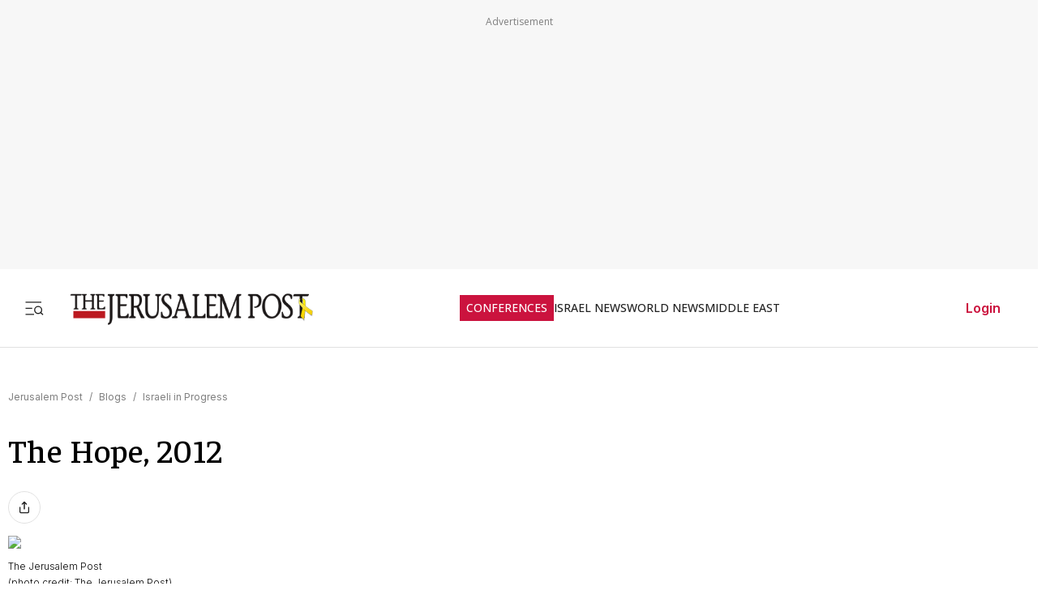

--- FILE ---
content_type: text/javascript
request_url: https://rumcdn.geoedge.be/f7ae3efe-f9e8-44be-8cf9-3b564afd5f4b/grumi.js
body_size: 87654
content:
var grumiInstance = window.grumiInstance || { q: [] };
(function createInstance (window, document, options = { shouldPostponeSample: false }) {
	!function r(i,o,a){function s(n,e){if(!o[n]){if(!i[n]){var t="function"==typeof require&&require;if(!e&&t)return t(n,!0);if(c)return c(n,!0);throw new Error("Cannot find module '"+n+"'")}e=o[n]={exports:{}};i[n][0].call(e.exports,function(e){var t=i[n][1][e];return s(t||e)},e,e.exports,r,i,o,a)}return o[n].exports}for(var c="function"==typeof require&&require,e=0;e<a.length;e++)s(a[e]);return s}({1:[function(e,t,n){var r=e("./config.js"),i=e("./utils.js");t.exports={didAmazonWin:function(e){var t=e.meta&&e.meta.adv,n=e.preWinningAmazonBid;return n&&(t=t,!i.isEmptyObj(r.amazonAdvIds)&&r.amazonAdvIds[t]||(t=e.tag,e=n.amzniid,t.includes("apstag.renderImp(")&&t.includes(e)))},setAmazonParametersToSession:function(e){var t=e.preWinningAmazonBid;e.pbAdId=void 0,e.hbCid=t.crid||"N/A",e.pbBidder=t.amznp,e.hbCpm=t.amznbid,e.hbVendor="A9",e.hbTag=!0}}},{"./config.js":5,"./utils.js":24}],2:[function(e,t,n){var l=e("./session"),r=e("./urlParser.js"),m=e("./utils.js"),i=e("./domUtils.js").isIframe,f=e("./htmlParser.js"),g=e("./blackList").match,h=e("./ajax.js").sendEvent,o=".amazon-adsystem.com",a="/dtb/admi",s="googleads.g.doubleclick.net",e="/pagead/",c=["/pagead/adfetch",e+"ads"],d=/<iframe[^>]*src=['"]https*:\/\/ads.\w+.criteo.com\/delivery\/r\/.+<\/iframe>/g,u={};var p={adsense:{type:"jsonp",callbackName:"a"+ +new Date,getJsUrl:function(e,t){return e.replace("output=html","output=json_html")+"&callback="+t},getHtml:function(e){e=e[m.keys(e)[0]];return e&&e._html_},shouldRender:function(e){var e=e[m.keys(e)[0]],t=e&&e._html_,n=e&&e._snippet_,e=e&&e._empty_;return n&&t||e&&t}},amazon:{type:"jsonp",callbackName:"apstag.renderImp",getJsUrl:function(e){return e.replace("/admi?","/admj?").replace("&ep=%7B%22ce%22%3A%221%22%7D","")},getHtml:function(e){return e.html},shouldRender:function(e){return e.html}},criteo:{type:"js",getJsHtml:function(e){var t,n=e.match(d);return n&&(t=(t=n[0].replace(/iframe/g,"script")).replace(/afr.php|display.aspx/g,"ajs.php")),e.replace(d,t)},shouldRender:function(e){return"loading"===e.readyState}}};function y(e){var t,n=e.url,e=e.html;return n&&((n=r.parse(n)).hostname===s&&-1<c.indexOf(n.pathname)&&(t="adsense"),-1<n.hostname.indexOf(o))&&-1<n.pathname.indexOf(a)&&(t="amazon"),(t=e&&e.match(d)?"criteo":t)||!1}function v(r,i,o,a){e=i,t=o;var e,t,n,s=function(){e.src=t,h({type:"adfetch-error",meta:JSON.stringify(l.meta)})},c=window,d=r.callbackName,u=function(e){var t,n=r.getHtml(e),e=(l.bustedUrl=o,l.bustedTag=n,r.shouldRender(e));t=n,(t=f.parse(t))&&t.querySelectorAll&&(t=m.map(t.querySelectorAll("[src], [href]"),function(e){return e.src||e.href}),m.find(t,function(e){return g(e).match}))&&h({type:"adfetch",meta:JSON.stringify(l.meta)}),!a(n)&&e?(t=n,"srcdoc"in(e=i)?e.srcdoc=t:((e=e.contentWindow.document).open(),e.write(t),e.close())):s()};for(d=d.split("."),n=0;n<d.length-1;n++)c[d[n]]={},c=c[d[n]];c[d[n]]=u;var u=r.getJsUrl(o,r.callbackName),p=document.createElement("script");p.src=u,p.onerror=s,p.onload=function(){h({type:"adfetch-loaded",meta:JSON.stringify(l.meta)})},document.scripts[0].parentNode.insertBefore(p,null)}t.exports={shouldBust:function(e){var t,n=e.iframe,r=e.url,e=e.html,r=(r&&n&&(t=i(n)&&!u[n.id]&&y({url:r}),u[n.id]=!0),y({html:e}));return t||r},bust:function(e){var t=e.iframe,n=e.url,r=e.html,i=e.doc,o=e.inspectHtml;return"jsonp"===(e=p[y(e)]).type?v(e,t,n,o):"js"===e.type?(t=i,n=r,i=(o=e).getJsHtml(n),l.bustedTag=n,!!o.shouldRender(t)&&(t.write(i),!0)):void 0},checkAndBustFriendlyAmazonFrame:function(e,t){(e=e.defaultView&&e.defaultView.frameElement&&e.defaultView.frameElement.id)&&e.startsWith("apstag")&&(l.bustedTag=t)}}},{"./ajax.js":3,"./blackList":4,"./domUtils.js":8,"./htmlParser.js":13,"./session":21,"./urlParser.js":23,"./utils.js":24}],3:[function(e,t,n){var i=e("./utils.js"),o=e("./config.js"),r=e("./session.js"),a=e("./domUtils.js"),s=e("./jsUtils.js"),c=e("./methodCombinators.js").before,d=e("./tagSelector.js").getTag,u=e("./constants.js"),e=e("./natives.js"),p=e.fetch,l=e.XMLHttpRequest,m=e.Request,f=e.TextEncoder,g=e.postMessage,h=[];function y(e,t){e(t)}function v(t=null){i.forEach(h,function(e){y(e,t)}),h.push=y}function b(e){return e.key=r.key,e.imp=e.imp||r.imp,e.c_ver=o.c_ver,e.w_ver=r.wver,e.w_type=r.wtype,e.b_ver=o.b_ver,e.ver=o.ver,e.loc=location.href,e.ref=document.referrer,e.sp=r.sp||"dfp",e.cust_imp=r.cust_imp,e.cust1=r.meta.cust1,e.cust2=r.meta.cust2,e.cust3=r.meta.cust3,e.caid=r.meta.caid,e.scriptId=r.scriptId,e.crossOrigin=!a.isSameOriginWin(top),e.debug=r.debug,"dfp"===r.sp&&(e.qid=r.meta.qid),e.cdn=o.cdn||void 0,o.accountType!==u.NET&&(e.cid=r.meta&&r.meta.cr||123456,e.li=r.meta.li,e.ord=r.meta.ord,e.ygIds=r.meta.ygIds),e.at=o.accountType.charAt(0),r.hbTag&&(e.hbTag=!0,e.hbVendor=r.hbVendor,e.hbCid=r.hbCid,e.hbAdId=r.pbAdId,e.hbBidder=r.pbBidder,e.hbCpm=r.hbCpm,e.hbCurrency=r.hbCurrency),"boolean"==typeof r.meta.isAfc&&(e.isAfc=r.meta.isAfc,e.isAmp=r.meta.isAmp),r.meta.hasOwnProperty("isEBDA")&&"%"!==r.meta.isEBDA.charAt(0)&&(e.isEBDA=r.meta.isEBDA),r.pimp&&"%_pimp%"!==r.pimp&&(e.pimp=r.pimp),void 0!==r.pl&&(e.preloaded=r.pl),e.site=r.site||a.getTopHostname(),e.site&&-1<e.site.indexOf("safeframe.googlesyndication.com")&&(e.site="safeframe.googlesyndication.com"),e.isc=r.isc,r.adt&&(e.adt=r.adt),r.isCXM&&(e.isCXM=!0),e.ts=+new Date,e.bdTs=o.bdTs,e}function w(t,n){var r=[],e=i.keys(t);return void 0===n&&(n={},i.forEach(e,function(e){void 0!==t[e]&&void 0===n[e]&&r.push(e+"="+encodeURIComponent(t[e]))})),r.join("&")}function E(e){e=i.removeCaspr(e),e=r.doubleWrapperInfo.isDoubleWrapper?i.removeWrapperXMP(e):e;return e=4e5<e.length?e.slice(0,4e5):e}function j(t){return function(){var e=arguments[0];return e.html&&(e.html=E(e.html)),e.tag&&(e.tag=E(e.tag)),t.apply(this,arguments)}}e=c(function(e){var t;e.hasOwnProperty("byRate")&&!e.byRate||(t=a.getAllUrlsFromAllWindows(),"sample"!==e.r&&"sample"!==e.bdmn&&t.push(e.r),e[r.isPAPI&&"imaj"!==r.sp?"vast_content":"tag"]=d(),e.urls=JSON.stringify(t),e.hc=r.hc,e.vastUrls=JSON.stringify(r.vastUrls),delete e.byRate)}),c=c(function(e){e.meta=JSON.stringify(r.meta),e.client_size=r.client_size});function A(e,t){var n=new l;n.open("POST",e),n.setRequestHeader("Content-type","application/x-www-form-urlencoded"),n.send(w(t))}function O(t,e){return o=e,new Promise(function(t,e){var n=(new f).encode(w(o)),r=new CompressionStream("gzip"),i=r.writable.getWriter();i.write(n),i.close(),new Response(r.readable).arrayBuffer().then(function(e){t(e)}).catch(e)}).then(function(e){e=new m(t,{method:"POST",body:e,mode:"no-cors",headers:{"Content-type":"application/x-www-form-urlencoded","Accept-Language":"gzip"}});p(e)});var o}function _(e,t){p&&window.CompressionStream?O(e,t).catch(function(){A(e,t)}):A(e,t)}function T(e,t){!r.hasFrameApi||r.frameApi||r.isSkipFrameApi?_(e,t):g.call(r.targetWindow,{key:r.key,request:{url:e,data:t}},"*")}r.frameApi&&r.targetWindow.addEventListener("message",function(e){var t=e.data;t.key===r.key&&t.request&&(_((t=t.request).url,t.data),e.stopImmediatePropagation())});var I,x={};function k(r){return function(n){h.push(function(e){if(e&&e(n),n=b(n),-1!==r.indexOf(o.reportEndpoint,r.length-o.reportEndpoint.length)){var t=r+w(n,{r:!0,html:!0,ts:!0});if(!0===x[t]&&!(n.rbu||n.is||3===n.rdType||n.et))return}x[t]=!0,T(r,n)})}}let S="https:",C=S+o.apiUrl+o.reportEndpoint;t.exports={sendInit:s.once(c(k(S+o.apiUrl+o.initEndpoint))),sendReport:e(j(k(S+o.apiUrl+o.reportEndpoint))),sendError:k(S+o.apiUrl+o.errEndpoint),sendDebug:k(S+o.apiUrl+o.dbgEndpoint),sendStats:k(S+o.apiUrl+(o.statsEndpoint||"stats")),sendEvent:(I=k(S+o.apiUrl+o.evEndpoint),function(e,t){var n=o.rates||{default:.004},t=t||n[e.type]||n.default;Math.random()<=t&&I(e)}),buildRbuReport:e(j(b)),sendRbuReport:T,processQueue:v,processQueueAndResetState:function(){h.push!==y&&v(),h=[]},setReportsEndPointAsFinished:function(){x[C]=!0},setReportsEndPointAsCleared:function(){delete x[C]}}},{"./config.js":5,"./constants.js":6,"./domUtils.js":8,"./jsUtils.js":14,"./methodCombinators.js":16,"./natives.js":17,"./session.js":21,"./tagSelector.js":22,"./utils.js":24}],4:[function(e,t,n){var d=e("./utils.js"),r=e("./config.js"),u=e("./urlParser.js"),i=r.domains,o=r.clkDomains,e=r.bidders,a=r.patterns.wildcards;var s,p={match:!1};function l(e,t,n){return{match:!0,bdmn:e,ver:t,bcid:n}}function m(e){return e.split("").reverse().join("")}function f(n,e){var t,r;return-1<e.indexOf("*")?(t=e.split("*"),r=-1,d.every(t,function(e){var e=n.indexOf(e,r+1),t=r<e;return r=e,t})):-1<n.indexOf(e)}function g(e,t,n){return d.find(e,t)||d.find(e,n)}function h(e){return e&&"1"===e.charAt(0)}function c(c){return function(e){var n,r,i,e=u.parse(e),t=e&&e.hostname,o=e&&[e.pathname,e.search,e.hash].join("");if(t){t=[t].concat((e=(e=t).split("."),d.fluent(e).map(function(e,t,n){return n.shift(),n.join(".")}).val())),e=d.map(t,m),t=d.filter(e,function(e){return void 0!==c[e]});if(t&&t.length){if(e=d.find(t,function(e){return"string"==typeof c[e]}))return l(m(e),c[e]);var a=d.filter(t,function(e){return"object"==typeof c[e]}),s=d.map(a,function(e){return c[e]}),e=d.find(s,function(t,e){return r=g(d.keys(t),function(e){return f(o,e)&&h(t[e])},function(e){return f(o,e)}),n=m(a[e]),""===r&&(e=s[e],i=l(n,e[r])),r});if(e)return l(n,e[r],r);if(i)return i}}return p}}function y(e){e=e.substring(2).split("$");return d.map(e,function(e){return e.split(":")[0]})}t.exports={match:function(e,t){var n=c(i);return t&&"IFRAME"===t.toUpperCase()&&(t=c(o)(e)).match?(t.rdType=2,t):n(e)},matchHB:(s=c(e),function(e){var e=e.split(":"),t=e[0],e=e[1],e="https://"+m(t+".com")+"/"+e,e=s(e);return e.match&&(e.bdmn=t),e}),matchAgainst:c,matchPattern:function(t){var e=g(d.keys(a),function(e){return f(t,e)&&h(a[e])},function(e){return f(t,e)});return e?l("pattern",a[e],e):p},isBlocking:h,getTriggerTypes:y,removeTriggerType:function(e,t){var n,r=(i=y(e.ver)).includes(t),i=1<i.length;return r?i?(e.ver=(n=t,(r=e.ver).length<2||"0"!==r[0]&&"1"!==r[0]||"#"!==r[1]||(i=r.substring(0,2),1===(t=r.substring(2).split("$")).length)?r:0===(r=t.filter(function(e){var t=e.indexOf(":");return-1===t||e.substring(0,t)!==n})).length?i.slice(0,-1):i+r.join("$")),e):p:e}}},{"./config.js":5,"./urlParser.js":23,"./utils.js":24}],5:[function(e,t,n){t.exports={"ver":"0.1","b_ver":"0.5.480","blocking":true,"rbu":0,"silentRbu":0,"signableHosts":[],"onRbu":1,"samplePercent":-1,"debug":true,"accountType":"publisher","impSampleRate":0.007,"statRate":0.05,"apiUrl":"//gw.geoedge.be/api/","initEndpoint":"init","reportEndpoint":"report","statsEndpoint":"stats","errEndpoint":"error","dbgEndpoint":"debug","evEndpoint":"event","filteredAdvertisersEndpoint":"v1/config/filtered-advertisers","rdrBlock":true,"ipUrl":"//rumcdn.geoedge.be/grumi-ip.js","altTags":[],"hostFilter":[],"maxHtmlSize":0.4,"reporting":true,"advs":{},"creativeWhitelist":{},"heavyAd":false,"cdn":"cloudfront","domains":{"ten.dferuza.10z.metg5hyevhdfuead-yrc":"1#1:64835","tra.tfirnimul":"1#1:64835","moc.oeevo.sda.201sda":"1#1:64835","ecaps.hsiledaj.fni":"1#1:64835","moc.ecarsussap.463175-tsetal":"1#1:64835","ten.tnorfduolc.a7ftfuq9zux42d":"1#1:64835","moc.swentsunk":"1#1:64835","pohs.okramhsop.p":"1#1:64835","etis.balwolforuen.www":"1#1:64835","moc.rekcolbdaraelc":"1#1:64835","moc.stnalpss":"1#1:64835","evil.nhjfyerp":"1#1:64835","ten.swodniw.eroc.bew.31z.egrahcelppa":"1#1:64835","moc.odxamdc":"1#1:64835","ni.oc.yfirevnamuh.0taa3a37ccbuh0o3hr5d":"1#1:64835","pot.lwi3q8d0cxnf.sunob":"1#1:64835","moc.erots-yalpelgoogemag.www":"1#1:64835","orp.nocnupicni":"1#1:64835","moc.otrumalej":"1#1:64835","erots.yliadyawaevig":"1#1:64835","ppa.naecolatigidno.6xw2d-ppa-nihcru":"1#1:64835","moc.naidraugllawtrams.04jte937ccbuho6rsq5d":"1#1:64835","ed.rebuaznevilo":"1#1:64835","ten.etis-taerg.ainoma":"1#1:64835","ppa.naecolatigidno.nynqi-ppa-elahw":"1#1:64835","moc.zdaerdnasweiver":"1#1:64835","moc.sdaolnwod-tnetnoc-ssecca":"1#1:64835","orp.somidocrep":"1#1:64835","bulc.wolfetingi.xrt":"1#1:64835","orp.fataceyarp":"1#1:64835","moc.buhdaersseirots.apl":"1#1:64835","moc.naidraugllawtrams.g1v52937ccbuho5vhq5d":"1#1:64835","moc.eruza.ppaduolc.tsewnapaj.1sspoj":"1#1:64835","pohs.elggottenbewdetroppus":"1#1:64835","moc.noitnetnisuodnemert":"1#1:64835","golb.emoh-ssenllew":"1#1:64835","moc.euqituobirani":"1#1:64835","ni.oc.kcilctobor.gnci0a37ccbuh8g4er5d":"1#1:64835","pohs.erotsorb":"1#1:64835","moc.kusnafreccos":"1#1:64835","moc.noisufsbup-sda.b-rekcart":"1#1:64835","moc.321eunevahcnif":"1#1:64835","oi.citamdib.201sda":"1#1:64835","moc.betasam.sj":"1#1:64835","pot.832uz":"1#1:64835","oi.vdarda.ipa":"1#1:64835","moc.dib-yoj.ed-pmi-vda":"1#1:64835","moc.ssarcreppu.sj":"1#1:64835","moc.4202-ylloj-atled":"1#1:64835","au.777":"1#1:64835","gro.spithtlaehtnioj.swen":"1#1:64835","ni.oc.yfirevnamuh.0jfpe937ccbuh8alsq5d":"1#1:64835","moc.uesdnertpot":"1#1:64835","moc.anadlognom.nelborf":"1#1:64835","pot.sededga":"1#1:64835","ppa.naecolatigidno.q6ljg-ppa-hsifnwolc":"1#1:64835","moc.redrawrofecar.441075-tsetal":"1#1:64835","orp.yeheulav":"1#1:64835","ten.swodniw.eroc.bew.31z.w7esmwsu6210gninrawsuriv":"1#1:64835","moc.taemlufwa":"1#1:64835","ppa.naecolatigidno.8ib5b-4-ppa-retsyo":"1#1:64835","ten.kh-emoheruces":"1#1:64835","moc.sehsnait.ss":"1#1:64835","ten.eerf4yalp.am":"1#1:64835","ten.42loxinit":"1#1:64835","ppa.naecolatigidno.eetrv-ppa-nihcru":"1#1:64835","ni.oc.yfirevnamuh.0pdc4a37ccbuh0bsir5d":"1#1:64835","ni.oc.yfirevnamuh.g65o6a37ccbuh8evkr5d":"1#1:64835","enilno.seigetarts-noisuf.tneilc":"1#1:64835","moc.kniledonhcet.gujj9937ccbuh8itnq5d":"1#1:64835","ni.oc.yfirevnamuh.0894e937ccbuhojprq5d":"1#1:64835","ni.oc.yfirevnamuh.g6fjf937ccbuh043uq5d":"1#1:64835","moc.uatsenerutuf":"1#1:64835","moc.golbotsevol.ainoma":"1#1:64835","ur.46lavirp":"1#1:64835","gro.egap-tsaf.ainoma":"1#1:64835","kcilc.kaoldas":"1#1:64835","kcilc.elatihcra":"1#1:64835","etis.erulibomwolf.248481pl":"1#1:64835","moc.koohenildaer.apl":"1#1:64835","moc.gnavcas":"1#1:64835","ni.oc.kcilctobor.gonr4a37ccbuhoqqjr5d":"1#1:64835","ecaps.aesthgirb":"1#1:64835","moc.xinus-lepat.3rt":"1#1:64835","ecaps.uecneiliser":"1#1:64835","moc.sm-tniopxda.4v-tsaesu-btr":"1#1:64835","evil.eciovamzalp":"1#1:64835","oi.citamdib.611sda":"1#1:64835","moc.tnetnoc-xepa":"1#1:64835","teb.knilynit.ndc.z":"1#1:64835","moc.danosiof.st":"1#1:64835","moc.reirrabfrusefas":"1#1:64835","ecaps.poimom":"1#1:64835","cc.lllla4nuf.yalp":"1#1:64835","evil.noitcetorpbewwenerogcp":"1#1:64835","moc.14069apfer":"1#1:64835","edart.vardz.c":"1#1:64835","ni.oc.kcilctobor.0854d937ccbuhganqq5d":"1#1:64835","moc.tsitilexip":"1#1:64835","tseuq.yhifgcdqggd":"1#1:64835","ed.tobegna-muz-hcafnie":"1#1:64835","evil.kuytiruceseraccp":"1#1:64835","ppa.naecolatigidno.aifkt-ppa-laroc":"1#1:64835","moc.eruza.ppaduolc.tsewnapaj.620pmpj":"1#1:64835","pohs.rettentsbewtaerg":"1#1:64835","moc.tsohlaitnediser":"1#1:64835","etis.rekop-sports-nimar":"1#1:64835","evil.lanruoj-atsiv":"1#1:64835","moc.lioelyas.www":"1#1:64835","moc.dloselasrof.www":"1#1:64835","piv.2-777ll.www":"1#1:64835","moc.enozrevoocsiddaer":"1#1:64835","ppa.naecolatigidno.wv9a6-ppa-esrohaes":"1#1:64835","ppa.naecolatigidno.nd9oj-ppa-daehremmah":"1#1:64835","ecaps.yticerutam":"1#1:64835","moc.daorytyt.www":"1#1:64835","moc.enizagam-ks.www":"1#1:64835","ed.nizagam-rekrew-mieh":"1#1:64835","gro.reggolbi.ognalos":"1#1:64835","ni.oc.kcilctobor.g9guu937ccbuh0bqcr5d":"1#1:64835","etis.emag-ver":"1#1:64835","ur.nodynnus.www":"1#1:64835","cc.emagilij321":"1#1:64835","ten.swodniw.eroc.bew.31z.allebnneethgie":"1#1:64835","erots.labrehadevruya":"1#1:64835","moc.321eleipsommtseb":"1#1:64835","gro.kcubrettebdaer":"1#1:64835","moc.wef-lufhtiaf":"1#1:64835","ni.oc.kcilctobor.grqo4a37ccbuhgskjr5d":"1#1:64835","ten.swodniw.eroc.bew.31z.enilesor8":"1#1:64835","zyx.vdaelacs.rkcrt":"1#1:64835","moc.dnmbs.ue.bi":"1#1:64835","moc.as.krapsykcul":"1#1:64835","moc.deloac":"1#1:64835","ecaps.oidlew":"1#1:64835","moc.evawreviri":"1#1:64835","moc.ecarsussap.753175-tsetal":"1#1:64835","moc.tokako":"1#1:64835","ofni.htaprider.rtluv-og":"1#1:64835","moc.gnifrus-tsaf.psd":"1#1:64835","ved.segap.avatrekcolbda":"1#1:64835","moc.ndcsca":"1#1:64835","moc.crasmetsys.sj":"1#1:64835","moc.redaol-tnetnoc.6":"1#1:64835","moc.xdanoev.10-xda":"1#1:64835","ofni.htaprider.2su-og":"1#1:64835","moc.ppatcaerym.sj":"1#1:64835","ten.tnorfduolc.g4pvzepdaeq1d":"1#1:64835","moc.aeesud":"1#1:64835","moc.zkbsda":"1#1:64835","ofni.htaprider.5su-og":"1#1:64835","ni.oc.yfirevnamuh.03eba937ccbuho1goq5d":"1#1:64835","moc.rfr-ipa.bus":"1#1:64835","ni.oc.yfirevnamuh.05t4d937ccbuhgnnqq5d":"1#1:64835","moc.enotsiefeh":"1#1:64835","moc.utomz":"1#1:64835","sbs.sobotor":"1#1:64835","hc.suxalag.www":"1#1:64835","moc.lanruojekehtopa":"1#1:64835","ed.gnuhcsroftkramznanif":"1#1:64835","moc.ediughtlaewlacihte":"1#1:64835","latigid.ssergorppets":"1#1:64835","wp.aonilew.su":"1#1:64835","pot.s5d.www":"1#1:64835","moc.redrawrofecar.500175-tsetal":"1#1:64835","ppa.naecolatigidno.mf7dw-ppa-hsifdlog":"1#1:64835","moc.gnudlemsegat":"1#1:64835","moc.buhediugenituor.og":"1#1:64835","ni.oc.kcilctobor.gl2d5a37ccbuhotmkr5d":"1#1:64835","ten.swodniw.eroc.bew.31z.ahyfrusu6210gninrawsuriv":"1#1:64835","ppa.naecolatigidno.z6uxi-ppa-krahs":"1#1:64835","moc.latrophcetegdirb.g0qs5937ccbuhgp5lq5d":"1#1:64835","ni.oc.yfirevnamuh.0030e937ccbuh8qkrq5d":"1#1:64835","erots.222ts1.og":"1#1:64835","moc.ylognez.www":"1#1:64835","moc.erocsevil55dog.epl":"1#1:64835","ni.oc.kcilctobor.grtdi937ccbuhguk2r5d":"1#1:64835","ed.nnamreuank":"1#1:64835","moc.ycagelyrrac":"1#1:64835","moc.enozkepngised.apl":"1#1:64835","rab.9247968-etilx1":"1#1:64835","xm.x-1":"1#1:64835","etis.emag-ylati-teews":"1#1:64835","kni.buhnoitulos.1fo":"1#1:64835","kcilc.tcerider-oes.1d":"1#1:64835","ur.nodynnus":"1#1:64835","moc.tiehdnusegnerreh.golb":"1#1:64835","moc.sdnertsuinegeht.www":"1#1:64835","moc.esvirdym.www":"1#1:64835","moc.verremusnoc":"1#1:64835","kcilc.reukofep":"1#1:64835","kcilc.arutniap":"1#1:64835","ten.scirtem-ecnamrofrep":"1#1:64835","moc.wolffthgisnidaer.apl":"1#1:64835","ten.metelliavuort":"1#1:64835","moc.pamnu-sniht":"1#1:64835","moc.sesulplexip.tsaesu-btr":"1#1:64835","moc.gatbm":"1#1:64835","ten.dferuza.10z.xafewf3eed7dxbdd-vic":"1#1:64835","ofni.spotreffowen":"1#1:64835","moc.eruceslrukcart":"1#1:64835","ofni.htaprider.1su-og":"1#1:64835","ofni.htaprider.6su-og":"1#1:64835","moc.300ygolonhcet-gnivres.krt":"1#1:64835","ofni.og7etadpu":"1#1:64835","efil.sfafw1":"1#1:64835","ppa.naecolatigidno.rjiy9-ppa-supotco":"1#1:64835","moc.oukdoofaes":"1#1:64835","moc.sgabrevob":"1#1:64835","ten.skreprallod":"1#1:64835","ed.noitpecnocec":"1#1:64835","moc.golbotsevol.evoloeg":"1#1:64835","eman.vtsigam.ppa":"1#1:64835","srentrap.lx.kcart":"1#1:64835","moc.eruza.ppaduolc.tsewnapaj.320pmpj":"1#1:64835","zyx.levanrod":"1#1:64835","moc.eroctthgirb":"1#1:64835","kcilc.noitingoc-hsac":"1#1:64835","ten.swodniw.eroc.bolb.92ososofofoofofooof":"1#1:64835","dnob.eciovmsg":"1#1:64835","moc.evolhcttam.nvldbx":"1#1:64835","moc.hcet-dnuoforp-liam.31":"1#1:64835","pot.kmsy3ho":"1#1:64835","moc.seciohcdooggnidnert":"1#1:64835","ni.oc.setagtcennoc.0gest937ccbuhgs0cr5d":"1#1:64835","moc.lixaniah":"1#1:64835","ni.oc.yfirevnamuh.087c4a37ccbuh8rrir5d":"1#1:64835","ni.oc.yfirevnamuh.gtn25a37ccbuhge2kr5d":"1#1:64835","evil.88pivtt.www":"1#1:64835","moc.tius-gninraey":"1#1:64835","etis.kcrtratsrets":"1#1:64835","ni.oc.yfirevnamuh.0dbjd937ccbuho76rq5d":"1#1:64835","ni.oc.yfirevnamuh.0fvhf937ccbuh8d0uq5d":"1#1:64835","moc.latrophcetegdirb.09ksf937ccbuh8hluq5d":"1#1:64835","nuf.tfosdnim.oncim":"1#1:64835","gro.nizagamstiehdnuseg.golb":"1#1:64835","moc.enipshtooms.yrt":"1#1:64835","moc.redrawrofecar.331175-tsetal":"1#1:64835","moc.taeh4tiekm":"1#1:64835","moc.tobeucserecived":"1#1:64835","uci.worgefil":"1#1:64835","zzub.najseldinnrael":"1#1:64835","ten.swodniw.eroc.bew.31z.pohserutinrufeno":"1#1:64835","knil.ppa.t2xk":"1#1:64835","moc.semit-lacitcat":"1#1:64835","ofni.norfssepsz.op":"1#1:64835","moc.esnefedtsohgduolc":"1#1:64835","ofni.htaprider.4su-og":"1#1:64835","zyx.daibompxe":"1#1:64835","moc.6ndcmb.ndc":"1#1:64835","ni.oc.yfirevnamuh.0l514937ccbuhokgjq5d":"1#1:64835","ppa.naecolatigidno.vsdzk-ppa-yargnits":"1#1:64835","ppa.naecolatigidno.iid9v-ppa-hsifrats":"1#1:64835","moc.tuaxfta":"1#1:64835","moc.remmahsuez":"1#1:64835","evil.erucesevisnefedcp":"1#1:64835","moc.euqituobsallas.www":"1#1:64835","pot.pukcabtsaf":"1#1:64835","moc.sulp-etnas-sutca.www":"1#1:64835","uci.mrofhcem":"1#1:64835","rt.gro.vesod":"1#1:64835","moc.ethcif":"1#1:64835","moc.hcet-dnuoforp-liam":"1#1:64835","ni.oc.yfirevnamuh.g71o8937ccbuh8nbnq5d":"1#1:64835","niw.u96ocnip":"1#1:64835","krow.rityde":"1#1:64835","moc.ogolgfwt.www":"1#1:64835","ni.oc.yfirevnamuh.gikqg937ccbuhohd0r5d":"1#1:64835","moc.asutroperssenllew":"1#1:64835","moc.nedleh-kcehc":"1#1:64835","oi.wolfbew.vkp-kcirt-meseid-tim":"1#1:64835","ten.swodniw.eroc.bew.31z.noihsafkoolwen":"1#1:64835","zyx.czf8ns92.ipa":"1#1:64835","moc.secapsnaecolatigid.1arf.4-ffdmo":"1#1:64835","sbs.ufuvo":"1#1:64835","moc.wonyromemecnahne":"1#1:64835","ni.oc.yfirevnamuh.02r22937ccbuho4shq5d":"1#1:64835","ni.oc.yfirevnamuh.0fbkf937ccbuh005uq5d":"1#1:64835","moc.tpihcorcim":"1#1:64835","moc.ytnehcyeb.www":"1#1:64835","moc.topsgolb.sbuheiregnil":"1#1:64835","pot.u5dhfij":"1#1:64835","pohs.yltramslles":"1#1:64835","pohs.efisdr":"1#1:64835","ni.oc.yfirevnamuh.0br45a37ccbuhoi7kr5d":"1#1:64835","orp.aitillom-77ecnanif":"1#1:64835","moc.iahterotsyalp.dw8n":"1#1:64835","moc.atnacmides":"1#1:64835","moc.tekkcalbu":"1#1:64835","moc.dhslbts.txe":"1#1:64835","moc.hsilbupdagnitekram":"1#1:64835","gro.ekolydnac":"1#1:64835","orp.buhtylana.ffa":"1#1:64835","moc.redaol-tnetnoc.0":"1#1:64835","moc.yrotcafxda.tsaesu-btr":"1#1:64835","moc.kcaskcurazile":"1#1:64835","moc.btrosdaeuh.4v-tsaesu-btr":"1#1:64835","moc.sleehwyk.sj":"1#1:64835","moc.ecarsussap.163175-tsetal":"1#1:64835","ten.hcetiaor.gnikcart":"1#1:64835","su.mroftalpda.ffrt":"1#1:64835","oi.vdarda.ipa-ahpla":"1#1:64835","ni.oc.yfirevnamuh.0iqs3937ccbuh0ucjq5d":"1#1:64835","moc.rraegatsiver.apl":"1#1:64835","moc.sdhvkcr":"1#1:64835","moc.betasam":"1#1:64835","moc.ssarcreppu":"1#1:64835","ni.gniklaicos.www":"1#1:64835","orp.ocsiditsap":"1#1:64835","moc.yojnednatrilf":"1#1:64835","moc.redrawrofecar.611175-tsetal":"1#1:64835","moc.etakdlrow.ks-21egaytuaeb":"1#1:64835","wp.aonilew.ac":"1#1:64835","kcilc.seupidet":"1#1:64835","moc.olcsyak":"1#1:64835","ni.oc.yfirevnamuh.g28nd937ccbuhgearq5d":"1#1:64835","ed.nizagammiehnegie":"1#1:64835","moc.edomwolfderuces":"1#1:64835","wp.aonilew.ku":"1#1:64835","moc.omemruoyezimitpo":"1#1:64835","moc.setab-acgr-gnoht":"1#1:64835","moc.ecnattimer-noznif":"1#1:64835","ni.oc.yfirevnamuh.0ksc2937ccbuh8c5iq5d":"1#1:64835","ni.oc.yfirevnamuh.g4n12937ccbuho3rhq5d":"1#1:64835","moc.xmeertsngised.apl":"1#1:64835","ni.oc.yfirevnamuh.g1hld937ccbuhgi8rq5d":"1#1:64835","uoyc.52swenyraunaj":"1#1:64835","ed.tiehdnuseg-netnemusnok.thcireb":"1#1:64835","moc.orivanalac.174nracram":"1#1:64835","moc.noyxrp":"1#1:64835","kcilc.emosewafonoino.tcerid":"1#1:64835","moc.lliuq-ohceaidem.apl":"1#1:64835","moc.sezirpezirp":"1#1:64835","orp.muitnadual-77ecnanif":"1#1:64835","ni.oc.yfirevnamuh.g4r45a37ccbuh8i7kr5d":"1#1:64835","evil.kuseitirucesdnefedcp":"1#1:64835","ten.swodniw.eroc.bolb.xczhygxmdrhhswunkiww9104":"1#1:64835","ten.swodniw.eroc.bew.31z.kpeozysu6210gninrawsuriv":"1#1:64835","ten.swodniw.eroc.bew.31z.al9twjsu6210gninrawsuriv":"1#1:64835","ofni.htaprider.ue-og":"1#1:64835","evil.sllawnajortitna":"1#1:64835","moc.aidemlatigidytiliga.4v-ue-btr":"1#1:64835","moc.tuaxfta.sj":"1#1:64835","moc.gnidemdevlohp":"1#1:64835","moc.xdanoev.20-xda":"1#1:64835","moc.tceffedaibom":"1#1:64835","pot.buhrider":"1#1:64835","ecaps.binomrah":"1#1:64835","moc.tniedargpu":"1#1:64835","oi.citamdib.711sda":"1#1:64835","ecaps.iremirtiv":"1#1:64835","ofni.96ims":"1#1:64835","ni.oc.yfirevnamuh.gtpje937ccbuhgocsq5d":"1#1:64835","moc.ppaedart":"1#1:64835","su.sterceseracniks":"1#1:64835","ten.etis-taerg.ognalos":"1#1:64835","gro.ptfym.sf-ld":"1#1:64835","ni.oc.yfirevnamuh.031b3a37ccbuhot4hr5d":"1#1:64835","wp.aonilew.ua":"1#1:64835","etis.lativlatrop.me":"1#1:64835","moc.swenwonetad":"1#1:64835","moc.dleihsnepo.su":"1#1:64835","moc.thginsratsyadaraf":"1#1:64835","ppa.4nuf.renniw":"1#1:64835","moc.hcet-dnuoforp-liam.73":"1#1:64835","moc.cllnolasylppusytuaeb.esuoherots":"1#1:64835","ppa.naecolatigidno.5l2jy-ppa-hsifdlog":"1#1:64835","ten.xonlid":"1#1:64835","ni.oc.yfirevnamuh.024ve937ccbuh8stsq5d":"1#1:64835","moc.pmujtellaw.muimerp":"1#1:64835","pohs.reworgpohs":"1#1:64835","moc.ygolortsaym.ppa":"1#1:64835","moc.xrevarb":"1#1:64835","moc.au26nortleq":"1#1:64835","orp.iffarnacel":"1#1:64835","moc.laivarom":"1#1:64835","moc.cllwowstif.yreviled":"1#1:64835","enilno.noitantep":"1#1:64835","moc.evitcapetsrehtaef":"1#1:64835","kcilc.rotevlev":"1#1:64835","ln.rekenarf211.www":"1#1:64835","moc.sztstn":"1#1:64835","ppa.naecolatigidno.rqnie-2-ppa-laes":"1#1:64835","evil.kuytirucesdetavitcacp":"1#1:64835","moc.95rtsadak":"1#1:64835","moc.edioryht-noissim":"1#1:64835","ppa.naecolatigidno.6ief9-ppa-daehremmah":"1#1:64835","moc.bla9":"1#1:64835","enilno.tibronni":"1#1:64835","moc.lliuq-ohceaidem":"1#1:64835","moc.edompmujlcitra.apl":"1#1:64835","ppa.naecolatigidno.52e29-ppa-surlaw":"1#1:64835","ppa.naecolatigidno.it2du-2-ppa-nihcru":"1#1:64835","moc.ur.kculagem":"1#1:64835","moc.oeevo.sda.401sda":"1#1:64835","moc.ketuz-mivah.3rt":"1#1:64835","ur.ffoknit.ndc-tenartxe":"1#1:64835","aidem.irt.4v-ue-btr":"1#1:64835","eniw.tropbewlausac":"1#1:64835","moc.gatbm.ndc":"1#1:64835","moc.xinus-lepat.2rt":"1#1:64835","ten.dferuza.10z.2eybzhxerhgbjgca-rle":"1#1:64835","ten.etaberteg.c8ix4":"1#1:64835","moc.ecarsussap.263175-tsetal":"1#1:64835","moc.ruzah-konib.3rt":"1#1:64835","knil.ppa.ifos":"1#1:64835","moc.sleehwyk":"1#1:64835","moc.swentsunk.sj":"1#1:64835","moc.sdaderk":"1#1:64835","kni.hcetgniruces":"1#1:64835","ten.eralgda.enigne.3ettemocda":"1#1:64835","moc.tsitilexip.sj":"1#1:64835","ofni.htaprider.3su-og":"1#1:64835","moc.9r6k5m":"1#1:64835","moc.icnivcp":"1#1:64835","moc.ezauw.evoloeg":"1#1:64835","ni.oc.kcilctobor.0l3n0a37ccbuhoq8er5d":"1#1:64835","ecaps.seyrotaiva":"1#1:64835","ten.swodniw.eroc.bolb.avgduoqmaxqxshfpkbbe4004":"1#1:64835","ten.swodniw.eroc.bew.31z.gevrd4su6210gninrawsuriv":"1#1:64835","ur.naissuroediv":"1#1:64835","moc.hcet-dnuoforp-liam.43":"1#1:64835","moc.744m":"1#1:64835","moc.setonsenihsnus":"1#1:64835","etis.xivmod":"1#1:64835","moc.lanruoj-citemsoc":"1#1:64835","moc.ecivda-ytuaeb-snemow":"1#1:64835","moc.gniddebdetartseb":"1#1:64835","moc.ecivedspitorp.spit":"1#1:64835","enilno.treomug":"1#1:64835","ten.swodniw.eroc.bew.31z.lnj4iwsu6210gninrawsuriv":"1#1:64835","ten.swodniw.eroc.bew.31z.7z0yznsu6210gninrawsuriv":"1#1:64835","moc.enozxxkrowtengolb.apl":"1#1:64835","ni.oc.yfirevnamuh.07c5e937ccbuh8sqrq5d":"1#1:64835","gro.egap-tsaf.modneuq":"1#1:64835","ppa.naecolatigidno.z6u3v-ppa-retsyo":"1#1:64835","moc.nizagam-opa.lekitra":"1#1:64835","moc.uoy-dna-erac.segap":"1#1:64835","moc.swennekehtopa.nizagam":"1#1:64835","swen.redisnihtlaeh":"1#1:64835","moc.mucet-uabm-ymmot.og":"1#1:64835","ppa.naecolatigidno.ueowz-2-ppa-supotco":"1#1:64835","evil.96r9g":"1#1:64835","ur.36ixatdem":"1#1:64835","moc.semutstcepsnoc":"1#1:64835","enilno.yenruojssenllewdnim":"1#1:64835","ni.oc.yfirevnamuh.0om45a37ccbuh077kr5d":"1#1:64835","ni.oc.yfirevnamuh.glkq6a37ccbuh865lr5d":"1#1:64835","ni.oc.kcilctobor.gc1r6a37ccbuhgv5lr5d":"1#1:64835","gro.lnnorbdleg":"1#1:64835","evil.ytirucesevisnefedcp":"1#1:64835","ten.tnorfduolc.5w8s2qxrbvwy1d":"1#1:64835","ofni.htaprider.2ue-og":"1#1:64835","zyx.c0i":"1#1:64835","moc.ofni-ytinifni.4v-ue-btr":"1#1:64835","moc.xmznel.2s":"1#1:64835","moc.fagsunob":"1#1:64835","moc.redaol-tnetnoc.8":"1#1:64835","moc.a1sm.ndc":"1#1:64835","smetsys.draugefaselibom":"1#1:64835","moc.xugem-tolih.3rt":"1#1:64835","moc.ppatcaerym":"1#1:64835","moc.nipshctilg":"1#1:64835","gro.ytilirivlwohnori":"1#1:64835","moc.3ta3rg-os":"1#1:64835","moc.sdaderk.ndc":"1#1:64835","moc.ridergnorts":"1#1:64835","enilno.kcartgma.kcart":"1#1:64835","pohs.elasxoblevart.www":"1#1:64835","moc.sgolb-dlrow":"1#1:64835","ten.hlatot.ognalos":"1#1:64835","moc.ti-ppaia-orp":"1#1:64835","piv.nacamalob.ekactorrac":"1#1:64835","moc.eseurddlihcsnoissim":"1#1:64835","ppa.naecolatigidno.ttjn9-ppa-supotco":"1#1:64835","etis.sretlehigid":"1#1:64835","moc.etakdlrow.ks-32egaytuaeb":"1#1:64835","enilno.ecartohce":"1#1:64835","nc.akkef":"1#1:64835","moc.pzgjnc":"1#1:64835","pohs.lacinhcetbewdelggot":"1#1:64835","ni.oc.yfirevnamuh.g0o2e937ccbuhodnrq5d":"1#1:64835","moc.irrotalleb.www":"1#1:64835","pohs.eracrabmul":"1#1:64835","moc.ygolortsaym.assile":"1#1:64835","moc.snoitavonersdnalhgih":"1#1:64835","ni.oc.skrowegdirbavon.0j2vs937ccbuhgabbr5d":"1#1:64835","pohs.zmuinimod":"1#1:64835","moc.eslupaidematad":"1#1:64835","moc.etinuecnavda":"1#1:64835","enilno.eracswapemirp":"1#1:64835","orp.natitrubla":"1#1:64835","ur.vokirb":"1#1:64835","etis.tnairkcocomguht":"1#1:64835","ni.oc.yfirevnamuh.07fm9937ccbuhosvnq5d":"1#1:64835","enilno.xivarem":"1#1:64835","moc.htapbomeb.e6oo9":"1#1:64835","ni.oc.yfirevnamuh.gvqhd937ccbuh8r4rq5d":"1#1:64835","moc.doowdhgjz":"1#1:64835","gro.taerg-si.modneuq":"1#1:64835","nuf.tfosdnim":"1#1:64835","zyx.emagpupop.mejsdzhc-emag":"1#1:64835","ppa.naecolatigidno.g5rdg-ppa-esrohaes":"1#1:64835","enilno.01rf-am":"1#1:64835","moc.eracacnedlog":"1#1:64835","moc.yralas-noznif":"1#1:64835","moc.sgtke.ndc":"1#1:64835","moc.redaol-tnetnoc.7":"1#1:64835","enilno.dnimlacigol.4v-tsaesu-btr":"1#1:64835","moc.pohscitatseht.t":"1#1:64835","ofni.htaprider.capa-og":"1#1:64835","moc.daczub.citats-cs":"1#1:64835","ecaps.ponidros":"1#1:64835","ten.tnorfduolc.64pgc8xmtcuu1d":"1#1:64835","moc.gnifrus-tsaf":"1#1:64835","ofni.htaprider.8su-og":"1#1:64835","moc.erotsyalpmlap.2ndc":"1#1:64835","ten.tnorfduolc.zjnukhvghq9o2d":"1#1:64835","moc.egnahcxesdani":"1#1:64835","moc.btr-mueda.rekcart":"1#1:64835","moc.0101rolocotohp":"1#1:64835","ten.tnorfduolc.oemwngu0ijm12d":"1#1:64835","ed.etueh-ssuneg.www":"1#1:64835","moc.pjsemagommpot":"1#1:64835","orp.rbmacidart":"1#1:64835","moc.emohxivro":"1#1:64835","moc.hgihfr":"1#1:64835","bulc.88pivtt.www":"1#1:64835","moc.ppaukoreh.27b05f12efbf-kaerf-tif":"1#1:64835","pohs.buhsehtolc":"1#1:64835","ni.oc.yfirevnamuh.0l585a37ccbuh0uekr5d":"1#1:64835","moc.avoni-erots.ktr":"1#1:64835","evil.sebiv-tnehg":"1#1:64835","ten.swodniw.eroc.bolb.zbnckgflfqcmchulybxj6104":"1#1:64835","evil.selohwsokom":"1#1:64835","ni.oc.yfirevnamuh.g4lod937ccbuhg2crq5d":"1#1:64835","moc.enozrevocsiddaer":"1#1:64835","moc.euqituobirani.www":"1#1:64835","moc.101trepxegod":"1#1:64835","moc.stekram-suineg.www":"1#1:64835","oc.apsnaerok.enizagam":"1#1:64835","moc.gprommdiar":"1#1:64835","moc.golbotsevol.noilecca":"1#1:64835","moc.ybraen-slrig.www":"1#1:64835","moc.spitnoitcetorpecived.spit":"1#1:64835","moc.ytiruceselibomecnahne.spit":"1#1:64835","moc.spitytirucesecived.spit":"1#1:64835","moc.ygetarts-htlaew-ledatic":"1#1:64835","etis.buhrogivarua":"1#1:64835","maerts.avon-ia":"1#1:64835","pohs.orypxe":"1#1:64835","ni.oc.yfirevnamuh.04shd937ccbuh8s4rq5d":"1#1:64835","pohs.ximaor":"1#1:64835","moc.nesemirpadanac":"1#1:64835","ku.oc.enizagamsrevolgod":"1#1:64835","ed.nessiw-tiehdnuseg":"1#1:64835","oi.wolfbew.kcirt-tfilneppert":"1#1:64835","moc.sillenoram.www":"1#1:64835","erots.airamirpaiug":"1#1:64835","moc.rettebwonevil":"1#1:64835","etis.euqiporp":"1#1:64835","moc.gniwolfdrohc":"1#1:64835","zyx.tonaxirg":"1#1:64835","kcilc.oenteks":"1#1:64835","ni.oc.kcilctobor.g4jm4a37ccbuhorhjr5d":"1#1:64835","moc.wolffthgisnidaer":"1#1:64835","pohs.wtoudoudip":"1#1:64835","ecaps.zkzr24vbli":"1#1:64835","ten.dferuza.10z.fc7cmdkfeeva0hya-eex":"1#1:64835","ofni.htaprider.7su-og":"1#1:64835","ten.tnorfduolc.g79cvqs8do9p3d":"1#1:64835","enilno.dnimlacigol.tsaesu-btr":"1#1:64835","moc.btrtnenitnoctniop":"1#1:64835","zyx.ubdstr":"1#1:64835","moc.noitaunitnocgnipoordelttek":"1#1:64835","ten.noitpoqi":"1#1:64835","moc.sgtke":"1#1:64835","moc.lohsc.sj":"1#1:64835","moc.tsez-ocip":"1#1:64835","ppa.naecolatigidno.ayjti-ppa-laes":"1#1:64835","moc.gnilgnotjz":"1#1:64835","moc.lohsc":"1#1:64835","evil.kuseitirucestseuqercp":"1#1:64835","pohs.okimaor":"1#1:64835","ppa.naecolatigidno.wi4gh-ppa-nottub-ppastahw":"1#1:64835","egap.golbhcet.noitavitca":"1#1:64835","moc.ereitsuah-ednuseg.golb.www":"1#1:64835","uoyc.62swenyraunaj":"1#1:64835","moc.laeverstifeneb.www":"1#1:64835","moc.strelateiuq.spit":"1#1:64835","enilno.sepicerecips":"1#1:64835","etis.emaglover":"1#1:64835","ni.oc.kcilctobor.gul75a37ccbuh0gdkr5d":"1#1:64835","ni.oc.yfirevnamuh.0nkjg937ccbuhg720r5d":"1#1:64835","moc.orpesees":"1#1:64835","gro.ecnarusniotuadetsurt":"1#1:64835","moc.urugkcahefil.www":"1#1:64835","ten.tnorfduolc.u0rj41cofp351d":"1#1:64835","orp.70573-etilx1":"1#1:64835","moc.zdaerdnasweiver.apl":"1#1:64835","moc.42latropofni-ed":"1#1:64835","moc.ecived-efas":"1#1:64835","moc.latrophcetegdirb.05tf4a37ccbuhgm4jr5d":"1#1:64835","kcilc.mhtirogla-hsac":"1#1:64835","moc.wkewtplucs":"1#1:64835","ten.swodniw.eroc.bolb.892oandoasjdnajodsajds":"1#1:64835","moc.latrophcetegdirb.00glaa37ccbuh0t6pr5d":"1#1:64835","moc.evol-dna-trilf":"1#1:64835","ten.eerf4yalp.su":"1#1:64835","ni.oc.yfirevnamuh.0bnji937ccbuh0or2r5d":"1#1:64835","moc.tsdraugten":"1#1:64835","moc.nevahkoobezeeuv":"1#1:64835","kcilc.reukofep.ue":"1#1:64835","orp.tis-77ecnanif":"1#1:64835","kcilc.tnega-hsac":"1#1:64835","ppa.naecolatigidno.dzff3-2-ppa-nwarp-gnik":"1#1:64835","ten.swodniw.eroc.bew.31z.k5h3twsu6210gninrawsuriv":"1#1:64835","ten.swodniw.eroc.bew.31z.u6s8ltsu6210gninrawsuriv":"1#1:64835","ppa.naecolatigidno.6jtlj-ppa-retsbol":"1#1:64835","moc.krowtendaxes":"1#4:1","moc.pmbewnepo.tve":{"add=sylvanmusic.com":"1#1:66010","add=shop.tesla.com":"1#1:66010","add=blackwolfnation.com":"1#1:66010","add=arcmusic.org":"1#1:66010","add=armorgames.com":"1#1:66010","add=moodmixes.com":"1#1:66010","add=hudsonjeans.com":"1#1:66010","add=katsguitars.com":"1#1:66010","add=evangelismosmusic.com":"1#1:66010","add=funnyrealm.com%2F":"1#1:66010","add=shop.spacex.com":"1#1:66010","add=thepnkstuff.com":"1#1:66010","add=demurestyles.com":"1#1:66010","add=fitnessmelody.com":"1#1:66010","add=blueboheme.com":"1#1:66010","add=onenewchange.com":"1#1:66010","add=crowncenter.com":"1#1:66010","add=macrumors.com":"1#1:66010","add=anylabtestnow.com":"1#1:66010","add=britishmuseumshoponline.org":"1#1:66010","add=techcrunch.com":"1#1:66010","add=echnetprofessional.com":"1#1:66010","add=funnyrealm.com":"1#1:66010","add=visitlagunabeach.com":"1#1:66010","add=financewallet.org":"1#1:66010","add=nebraskagasturbine.com":"1#1:66010","add=applebees.com":"1#1:66010","add=capitaloneshopping.com":"1#1:66010","add=towmiaimi.com":"1#1:66010","add=america250fl.com":"1#1:66010","add=wagwalking.com":"1#1:66010","add=hottub.com":"1#1:66010","add=digitib.com":"1#1:66010","add=soundbright.com":"1#1:66010","add=lifehackswiki.com":"1#1:66010","add=swirise.com":"1#1:66010","add=saltlakemetals.com":"1#1:66010","add=clickout.com":"1#1:66010","add=allocclimo.com":"1#1:66010","add=ribili.com":"1#1:66010","add=diamondpolkistore.com":"1#1:66010","add=99designs.com":"1#1:66010","add=adidas.co.in":"1#1:66010","add=betninja.com":"1#1:66010","add=heatizon.com":"1#1:66010","add=pasadenatattooremoval.com":"1#1:66010","add=lutsiksf.com":"1#1:66010","add=glossgrace.net":"1#1:66010","add=grandviewgolfmi.com":"1#1:66010","add=ambientbp.com":"1#1:66010","add=livenowbetter.com":"1#1:66010","add=congressionalfcuheloc.org":"1#1:66010","add=safetydetective.com":"1#1:66010","add=albert.com":"1#1:66010","add=healthhubspace.com":"1#1:66010","add=vantagepointforecasts.com":"1#1:66010","add=directlendingcarloans.com":"1#1:66010","add=trendinggoodchoices.com":"1#1:66010","add=raidmmorpg.com":"1#1:66010","add=walletjump.com":"1#1:66010","add=play4free.net":"1#1:66010","add=spinehealthmagazine.com":"1#1:66010","add=cpraedcourse.com":"1#1:66010","add=payrollcalendar.net":"1#1:66010","add=simplepeptide.com":"1#1:66010","add=thordata.com":"1#1:66010","add=bravoelectro.com":"1#1:66010","add=hsglaser.com":"1#1:66010","add=lumens.com":"1#1:66010","add=patsconsultants.com":"1#1:66010","add=compressocap.com":"1#1:66010","add=bootranch.com":"1#1:66010","add=alphaomegapeptide.com":"1#1:66010","add=creativepro.com":"1#1:66010","add=sure.com":"1#1:66010","add=handelsangebote.de":"1#1:66010","add=armorproshield.com":"1#1:66010","add=skylorq.com":"1#1:66010","add=healthbettercoral.com":"1#1:66010","add=fanyil.com":"1#1:66010","add=tightskintoday.com":"1#1:66010","add=medvi.org":"1#1:66010","add=health-today-news.com":"1#1:66010","add=trimrx.com":"1#1:66010","add=consumerbags.com":"1#1:66010","add=healthfrontline.org":"1#1:66010","add=novamd.com":"1#1:66010","add=wellnessgaze.com":"1#1:66010","add=pandadrum.com":"1#1:66010","add=wingtalks.com":"1#1:66010","add=novahealthelite.com":"1#1:66010","add=dailyskinmagazine.com":"1#1:66010","add=gundrymdmctwellness.com":"1#1:66010","add=totalrestorebygundrymd.com":"1#1:66010","add=prxyon.com":"1#1:66010","add=pacesettersre.net":"1#1:66010","add=trimlok.com":"1#1:66010","add=top10vpn.com":"1#1:66010","add=flowersin4hours.com":"1#1:66010","add=colonialappliance.com":"0#10:67904","add=5starsaltcaves.com":"0#10:67904","add=garrettpopcorn.com":"0#10:67904","add=ecoflow.com":"0#10:67904","add=ctwp.com":"0#10:67904","add=frontlineagsolutions.com":"0#10:67904","add=epicsports.com":"0#10:67904","add=woodclosetdesigns.com":"0#10:67904","add=mer.org":"0#10:67904","add=puppyspot.com":"0#10:67904","add=eurofleur.nl":"0#10:67904"},"moc.citambup":{"ucrid=14379089835268937361":"1#1:66010","ucrid=132644721543513351":"1#1:66010","ucrid=16156089022913610047":"1#1:66010","ucrid=343152706159134060":"1#1:66010","ucrid=4691937841091794966":"1#1:66010","ucrid=11718374790179984282":"1#1:66010","ucrid=7077933864102533930":"1#1:66010","ucrid=17132071483944313317":"1#1:66010","ucrid=3433393518376753317":"1#1:66010","ucrid=2397337356080340833":"1#1:66010","ucrid=14753476002971259825":"1#1:66010","ucrid=12834297995350115718":"1#1:66010","ucrid=1062538117441056488":"1#1:66010","ucrid=13246126442463910942":"1#1:66010","ucrid=15959008908421508567":"1#1:66010","ucrid=402640589443938860":"1#1:66010","ucrid=11486213204990584331":"1#1:66010","ucrid=8653039115806535821":"1#1:66010","ucrid=3760547822886560124":"1#1:66010","ucrid=8539324244453935441":"1#1:66010","ucrid=15806038790330358877":"1#1:66010","ucrid=14720240637447103535":"1#1:66010","ucrid=289797238552585607":"1#1:66010","ucrid=10095279540145696690":"1#1:66010","ucrid=11359101490070275560":"1#1:66010","ucrid=14780831346470848737":"1#1:66010","ucrid=16717848766909861071":"1#1:66010","ucrid=15349110348225067549":"1#1:66010","ucrid=893077666989604525":"1#1:66010","ucrid=2381992247726766803":"1#1:66010","ucrid=17997357599712623700":"1#1:66010","ucrid=17436399929697981521":"1#1:66010","ucrid=11875727058968338431":"1#1:66010","ucrid=10677417643490049725":"1#1:66010","ucrid=17064257735051106029":"1#1:66010","ucrid=8820662478532211865":"1#1:66010","ucrid=6469756573228855722":"1#1:66010","ucrid=12111062991876362025":"1#1:66010","ucrid=7260202417569571741":"1#1:66010","ucrid=5409986018944073340":"1#1:66010","ucrid=17575209945177866679":"1#1:66010","ucrid=12123285277062560848":"1#1:66010","ucrid=4941487485602550528":"1#1:66010","ucrid=17195672670777209493":"1#1:66010","ucrid=5947598448914891327":"1#1:66010","ucrid=7862862464411665194":"1#1:66010","ucrid=16616402674642081003":"1#1:66010","ucrid=13704535121271503088":"1#1:66010","ucrid=4772364802447006964":"1#1:66010","ucrid=7646290199055030907":"1#1:66010","ucrid=798015064637658950":"1#1:66010","ucrid=3683485935122494328":"1#1:66010","ucrid=14782830135699342065":"1#1:66010","ucrid=10302286444119940714":"1#1:66010","ucrid=5234190132620640583":"1#1:66010","ucrid=15482718721755829543":"1#1:66010","ucrid=17116855520218816754":"1#1:66010","ucrid=17983977054121246646":"1#1:66010","ucrid=8483020936724888786":"1#1:66010","ucrid=11064238896836139630":"1#1:66010","ucrid=16312040567912290838":"1#1:66010","ucrid=9187963582859752067":"1#1:66010","ucrid=8742482711801046686":"1#1:66010","ucrid=1780520846063032544":"1#1:66010","ucrid=10767812213165777356":"1#1:66010","ucrid=5153594007687570157":"1#1:66010","ucrid=7385188744158185696":"1#1:66010","ucrid=11312774934861157686":"1#1:66010","ucrid=328509263486043279":"1#1:66010","ucrid=15494095089579803454":"1#1:66010","ucrid=9038582802427992870":"1#1:66010","ucrid=8435703220105369325":"1#1:66010","ucrid=12471368092008932123":"1#1:66010","ucrid=12961247297632382511":"1#1:66010","ucrid=12491534837961444139":"1#1:66010","ucrid=7996770837478650123":"1#1:66010","ucrid=12352853262204048910":"1#1:66010","ucrid=1917506730451506391":"1#1:66010","ucrid=3676360811707442631":"1#1:66010","ucrid=2192899867270610469":"1#1:66010","ucrid=4146221476255518522":"1#1:66010","ucrid=8120669929309235011":"1#1:66010","ucrid=4104820270634405017":"1#1:66010","ucrid=5093659708718854953":"1#1:66010","ucrid=13798088536543562013":"1#1:66010","ucrid=6179852397454524144":"1#1:66010","ucrid=17168244776384240606":"1#1:66010","ucrid=11815550566193917586":"1#1:66010","ucrid=9862621265557390560":"1#1:66010","ucrid=10617973618430580322":"1#1:66010","ucrid=3175730990181132194":"1#1:66010","ucrid=3097996843757124369":"1#1:66010","ucrid=16979281810483279037":"1#1:66010","ucrid=15422823688890159413":"1#1:66010","ucrid=18394828655816791828":"1#1:66010","ucrid=2768822689926899690":"1#1:66010","ucrid=13348214605423277374":"1#1:66010","ucrid=2675272977060768593":"1#1:66010","ucrid=5005158209527009701":"1#1:66010","ucrid=14394851855115836059":"1#1:66010","ucrid=6758538806803724469":"1#1:66010","ucrid=12290905043217752259":"1#1:66010","ucrid=11513593274579692817":"1#1:66010","ucrid=9448318311738235486":"1#1:66010","ucrid=6586690926949136067":"1#1:66010","ucrid=9129254317845665293":"1#1:66010","ucrid=17058706138682724235":"1#1:66010","ucrid=7525333358693014701":"1#1:66010","ucrid=8047121063373475376":"1#1:66010","ucrid=5966870019783857282":"1#1:66010","ucrid=14521686103390063363":"1#1:66010","ucrid=2064752677093337892":"1#1:66010","ucrid=6598357731802745003":"1#1:66010","ucrid=3893609913356197095":"1#1:66010","ucrid=3785599325256592753":"1#1:66010","ucrid=10519716163817889449":"1#1:66010","ucrid=6500889659449866875":"1#1:66010","ucrid=15312790965438787202":"1#1:66010","ucrid=15740086724274183347":"1#1:66010","ucrid=13117659360160280083":"1#1:66010","ucrid=11242645658482961306":"1#1:66010","ucrid=11323520239112846222":"1#1:66010","ucrid=16234102978320679532":"1#1:66010","ucrid=13568169797325176656":"1#1:66010","ucrid=6323172640988879948":"1#1:66010","ucrid=13980351227166413974":"1#1:66010","ucrid=5847813848545166438":"1#1:66010","ucrid=3810164721549759332":"1#1:66010","ucrid=6506850785154071652":"1#1:66010","ucrid=15454458390071304060":"1#1:66010","ucrid=16928967179146400136":"1#1:66010","ucrid=6628917524101628963":"1#1:66010","ucrid=3189882627681110443":"1#1:66010","ucrid=4121301792092825863":"1#1:66010","ucrid=6031092569253187835":"1#1:66010","ucrid=14189298548952658710":"1#1:66010","ucrid=14832069507154303879":"1#1:66010","ucrid=5027881191022963034":"1#1:66010","ucrid=16999123141880100547":"1#1:66010","ucrid=6324158629409008356":"1#1:66010","ucrid=11170673577113046092":"1#1:66010","ucrid=10655975122785888824":"1#1:66010","ucrid=11683903708613183465":"1#1:66010","ucrid=11624110287325609308":"1#1:66010","ucrid=7619183888758781991":"1#1:66010","ucrid=9059695615821560925":"1#1:66010","ucrid=1007617735392794280":"1#1:66010","ucrid=365364512282601249":"1#1:66010","ucrid=16251915271652645990":"1#1:66010","ucrid=9126759182360813710":"1#1:66010","ucrid=16394831361608790991":"1#1:66010","ucrid=7530662391335999982":"1#1:66010","ucrid=5133025451302236363":"1#1:66010","ucrid=2690541610943443991":"1#1:66010","ucrid=10642749012582077109":"1#1:66010","ucrid=410394711884699110":"1#1:66010","ucrid=5572862202610179199":"1#1:66010","ucrid=14157088362118984944":"1#1:66010","ucrid=18256031197575479731":"1#1:66010","ucrid=8345553784124010406":"1#1:66010","ucrid=17609534654709338822":"1#1:66010","ucrid=2337407337979797006":"1#1:66010","ucrid=5310645819382969201":"1#1:66010","ucrid=5761295145005342796":"1#1:66010","ucrid=17340036104260065877":"1#1:66010","ucrid=16488635381769200975":"1#1:66010","ucrid=14620206974334446707":"1#1:66010","ucrid=9422810753765544041":"1#1:66010","ucrid=2090967404754492691":"1#1:66010","ucrid=16920891883971631674":"1#1:66010","ucrid=14063093072624408551":"1#1:66010","ucrid=8010162503550674547":"1#1:66010","ucrid=2330085249363939385":"1#1:66010","ucrid=17569887022284078795":"1#1:66010","ucrid=2488413217575066791":"1#1:66010","ucrid=9035891354212063083":"1#1:66010","ucrid=14479101785081910063":"1#1:66010","ucrid=12517829967221210173":"1#1:66010","ucrid=12046798268933896068":"1#1:66010","ucrid=2709387150072598683":"1#1:66010","ucrid=9254888183035053269":"1#1:66010","ucrid=728999934305410716":"1#1:66010","ucrid=12570335606225137486":"1#1:66010","ucrid=8326948505721507246":"1#1:66010","ucrid=5674099911198004241":"1#1:66010","ucrid=11025655605760308507":"1#1:66010","ucrid=14712536044103847804":"1#1:66010","ucrid=12115206511876286096":"1#1:66010","ucrid=15887939215240194857":"1#1:66010","ucrid=8198558424069578493":"1#1:66010","ucrid=3481236677526112807":"1#1:66010","ucrid=18237718549156171069":"1#1:66010","ucrid=6121583687593599800":"1#1:66010","ucrid=5579042975313153821":"1#1:66010","ucrid=11880696730181602909":"1#1:66010","ucrid=4022006086071538099":"1#1:66010","ucrid=7988744999700558089":"1#1:66010","ucrid=9757520160050465266":"1#1:66010","ucrid=18351537737747487643":"1#1:66010","ucrid=16640583901881616153":"1#1:66010","ucrid=4588833178642317064":"1#1:66010","ucrid=17120054593613550317":"1#1:66010","ucrid=2642221966840628730":"1#1:66010","ucrid=11751745060267764228":"1#1:66010","ucrid=6065770597446333343":"1#1:66010","ucrid=6693747759175094567":"1#1:66010","ucrid=1165577493808586084":"1#1:66010","ucrid=10938211167462755768":"1#1:66010","ucrid=7071222753359787106":"1#1:66010","ucrid=6150128074631480205":"1#1:66010","ucrid=8459757485713357131":"1#1:66010","ucrid=32749199455480667":"1#1:66010","ucrid=18083231506304966004":"1#1:66010","ucrid=8702168369455314881":"1#1:66010","ucrid=18231854829311667925":"1#1:66010","ucrid=7265415530175599950":"1#1:66010","ucrid=10361361973844457195":"1#1:66010","ucrid=3444484480897167654":"1#1:66010","ucrid=13629339861219847037":"1#1:66010","ucrid=15931663328306971131":"1#1:66010","ucrid=12165207846070144235":"1#1:66010","ucrid=14699374453389641712":"1#1:66010","ucrid=6252656888524845335":"1#1:66010","ucrid=12422670802793234691":"1#1:66010","ucrid=14379725486750108984":"1#1:66010","ucrid=4211229546582459791":"1#1:66010","ucrid=1887941132552363046":"1#1:66010","ucrid=10256888817021041624":"1#1:66010","ucrid=1096047457890067531":"1#1:66010","ucrid=4779186452814131862":"1#1:66010","ucrid=6708594444659933855":"1#1:66010","ucrid=13198127092446681573":"1#1:66010","ucrid=650925884092700699":"1#1:66010","ucrid=6806412665408250129":"1#1:66010","ucrid=10391105756969494347":"1#1:66010","ucrid=1884032618168794952":"1#1:66010","ucrid=941898290715576509":"1#1:66010","ucrid=1563884284418499455":"1#1:66010","ucrid=18168536478010598177":"1#1:66010","ucrid=7718328505956862973":"1#1:66010","ucrid=10905988409574272799":"1#1:66010","ucrid=9752663665285875464":"1#1:66010","ucrid=1009584109963728770":"1#1:66010","ucrid=14447635324499348496":"1#1:66010","ucrid=14194785596481601761":"1#1:66010","ucrid=1385967617107006175":"1#1:66010","ucrid=1398644548031137106":"1#1:66010","ucrid=2913580057486414743":"1#1:66010","ucrid=10366507341430810468":"1#1:66010","ucrid=5366414155581439848":"1#1:66010","ucrid=9022195044662571919":"1#1:66010","ucrid=499879977225432019":"1#1:66010","ucrid=3510396327597764496":"1#1:66010","ucrid=9045261755870353466":"1#1:66010","ucrid=3767844658801261496":"1#1:66010","ucrid=9626093457352490059":"1#1:66010","ucrid=15508691882689319050":"1#1:66010","ucrid=17487975319458651019":"1#1:66010","ucrid=7781907380334017095":"1#1:66010","ucrid=16941163643492177798":"1#1:66010","ucrid=13274290502089069367":"1#1:66010","ucrid=13250254449572509491":"1#1:66010","ucrid=17451674304780590876":"1#1:66010","ucrid=15845888208184274941":"1#1:66010","ucrid=2894455396091435835":"1#1:66010","ucrid=15553766284748526670":"1#1:66010","ucrid=5907168782812532920":"1#1:66010","ucrid=4400025297207278392":"1#1:66010","ucrid=18276746896016101784":"1#1:66010","ucrid=13962087417633784669":"1#1:66010","ucrid=10334567566036098591":"1#1:66010","ucrid=11656601132542415117":"1#1:66010","ucrid=11792932271011298996":"1#1:66010","ucrid=13990457759358721196":"1#1:66010","ucrid=15234016793399383954":"1#1:66010","ucrid=2434114469298989336":"1#1:66010","ucrid=17622509205401547425":"1#1:66010","ucrid=2822147384665626068":"1#1:66010","ucrid=1899025682797661450":"1#1:66010","ucrid=9076353215521355383":"1#1:66010","ucrid=8467161533853220493":"1#1:66010","ucrid=17503641362234615098":"1#1:66010","ucrid=4211104215667072298":"1#1:66010","ucrid=11596673012329296183":"1#1:66010","ucrid=2934359923215412977":"1#1:66010","ucrid=8422662643669627867":"1#1:66010","ucrid=4540444792511753839":"1#1:66010","ucrid=5684167137829082301":"1#1:66010","ucrid=12576852340407104315":"1#1:66010","ucrid=9467800122667843831":"1#1:66010","ucrid=4048259275063705631":"1#1:66010","ucrid=6611033325506509072":"1#1:66010","ucrid=7633483740128920276":"1#1:66010","ucrid=267066110909896771":"1#1:66010","ucrid=13796286049812567798":"1#1:66010","ucrid=17291438901032957001":"1#1:66010","ucrid=7116964530310775122":"1#1:66010","ucrid=7985748940818776975":"1#1:66010","ucrid=14081576718842471101":"1#1:66010","ucrid=13274842303294468180":"1#1:66010","ucrid=17720252631808861403":"1#1:66010","ucrid=4944781531139193499":"1#1:66010","ucrid=4450366572891792019":"1#1:66010","ucrid=4098020506204984780":"1#1:66010","ucrid=8533174182827994541":"1#1:66010","ucrid=4614893000633602318":"1#1:66010","ucrid=10849523722680332371":"1#1:66010","ucrid=12325204891969733418":"1#1:66010","ucrid=296950170935903311":"1#1:66010","ucrid=4214914792133049186":"1#1:66010","ucrid=207623597567292013":"1#1:66010","ucrid=11074504721027564975":"1#1:66010","ucrid=11316947681477475057":"1#1:66010","ucrid=6138540887592856808":"1#1:66010","ucrid=18018590133718148958":"1#1:66010","ucrid=6330404342108955189":"1#1:66010","ucrid=12159622261051141803":"1#1:66010","ucrid=13161369256364260385":"1#1:66010","ucrid=1613714896452115659":"1#1:66010","ucrid=12992930327632334136":"1#1:66010","ucrid=7087096415182968509":"1#1:66010","ucrid=15747449387047194879":"1#1:66010","ucrid=4038479584285279453":"1#1:66010","ucrid=3407727706074191242":"1#1:66010","ucrid=14517077807328154823":"1#1:66010","ucrid=16938770064645304704":"1#1:66010","ucrid=4418028597141031219":"1#1:66010","ucrid=11384471131812199018":"1#1:66010","ucrid=11495502387712664174":"1#1:66010","ucrid=5808558208404064303":"1#1:66010","ucrid=10009192636481397455":"1#1:66010","ucrid=16573038565207240020":"1#1:66010","ucrid=8870876863878519732":"1#1:66010","ucrid=3987314925539405628":"1#1:66010","ucrid=6440271944445692606":"1#1:66010","ucrid=13538600256846148150":"1#1:66010","ucrid=15702998716164118190":"1#1:66010","ucrid=6525331005978164237":"1#1:66010","ucrid=17851995642484616892":"1#1:66010","ucrid=18440485625107036814":"1#1:66010","ucrid=17860455463374818066":"1#1:66010","ucrid=3473408874787075160":"1#1:66010","ucrid=175114877872504165":"1#1:66010","ucrid=192353529133023477":"1#1:66010","ucrid=5197261938714648090":"1#1:66010","ucrid=2923617866598517227":"1#1:66010","ucrid=10968357702612026859":"1#1:66010","ucrid=11488658234686910174":"1#1:66010","ucrid=341645235175139067":"1#1:66010","ucrid=18229028627051351221":"1#1:66010","ucrid=24823186444044173":"1#1:66010","ucrid=7490596426532868742":"1#1:66010","ucrid=12627256592882729638":"1#1:66010","ucrid=17544705407523234920":"1#1:66010","ucrid=11479744258377600918":"1#1:66010","ucrid=7413204127904437531":"1#1:66010","ucrid=8018667207041931836":"1#1:66010","ucrid=4903417108309582413":"1#1:66010","ucrid=2286777582705078192":"1#1:66010","ucrid=8086032661461629515":"1#1:66010","ucrid=259532955521378203":"1#1:66010","ucrid=11823528492699681028":"1#1:66010","ucrid=17761693199359912317":"1#1:66010","ucrid=3126872897441714985":"1#1:66010","ucrid=3647597666420833934":"1#1:66010","ucrid=13264223584296855603":"1#1:66010","ucrid=5773623541340237797":"1#1:66010","ucrid=7219618162145432498":"1#1:66010","ucrid=3961242902822889915":"1#1:66010","ucrid=3409368463542748516":"1#1:66010","ucrid=1640107235081605472":"1#1:66010","ucrid=15168600669071375050":"1#1:66010","ucrid=2945478929136201961":"1#1:66010","ucrid=13321888830536525533":"1#1:66010","ucrid=9103661711755844432":"1#1:66010","ucrid=10425680182412602767":"1#1:66010","ucrid=15265543342138823920":"1#1:66010","ucrid=13769200893626912147":"1#1:66010","ucrid=16762064755768812223":"1#1:66010","ucrid=6241082978795310630":"1#1:66010","ucrid=3488676785114932742":"1#1:66010","ucrid=7402428521175880229":"1#1:66010","ucrid=15490748451638470639":"1#1:66010","ucrid=18170598074934270441":"1#1:66010","ucrid=14883059288292294841":"1#1:66010","ucrid=7017460277656573362":"1#1:66010","ucrid=18296586130821339314":"1#1:66010","ucrid=639613010272406463":"1#1:66010","ucrid=16050167912895676468":"1#1:66010","ucrid=554217386974508604":"1#1:66010","ucrid=3073565373942325026":"1#1:66010","ucrid=10396605228924614072":"1#1:66010","ucrid=6007495545763186971":"1#1:66010","ucrid=8568370390510464726":"1#1:66010","ucrid=9941532719974932805":"1#1:66010","ucrid=16747180330614448129":"1#1:66010","ucrid=11140348015393909544":"1#1:66010","ucrid=1117639297579360371":"1#1:66010","ucrid=5865206642192153467":"1#1:66010","ucrid=1216939363384231698":"1#1:66010","ucrid=5700219350866259625":"1#1:66010","ucrid=3330213169879865207":"1#1:66010","ucrid=14829291400719545684":"1#1:66010","ucrid=7567429615038233810":"1#1:66010","ucrid=8480262020340605267":"1#1:66010","ucrid=4029085219342246517":"1#1:66010","ucrid=4927854874763386606":"1#1:66010","ucrid=1183036936097489476":"1#1:66010","ucrid=9737706327284683901":"1#1:66010","ucrid=18091173981088495246":"1#1:66010","ucrid=3652270007801398421":"1#1:66010","ucrid=5739474782449870619":"1#1:66010","ucrid=17504686973714774478":"1#1:66010","ucrid=13153322686133451798":"1#1:66010","ucrid=14256888564620358900":"1#1:66010","ucrid=11479190299987265008":"1#1:66010","ucrid=15617694021990814247":"1#1:66010","ucrid=2074310985410735177":"1#1:66010","ucrid=7704339078535554556":"1#1:66010","ucrid=12781263499059928911":"1#1:66010","ucrid=1730593348871778905":"1#1:66010","ucrid=8575760034728530082":"1#1:66010","ucrid=14438799689484708477":"1#1:66010","ucrid=7638600095474895844":"1#1:66010","ucrid=14036468633277489482":"1#1:66010","ucrid=10492974734344692543":"1#1:66010","ucrid=7258418337514562615":"1#1:66010","ucrid=6890623205879692269":"1#1:66010","ucrid=13223146456312176297":"1#1:66010","ucrid=13468208041649109238":"1#1:66010","ucrid=17233554530142639471":"1#1:66010","ucrid=10911338040135346642":"1#1:66010","ucrid=5285343055564890406":"1#1:66010","ucrid=15368813782354020410":"1#1:66010","ucrid=5151917127592655942":"1#1:66010","ucrid=17134658611057238508":"1#1:66010","ucrid=2780978573936262595":"1#1:66010","ucrid=3193797602893405090":"1#1:66010","ucrid=13754311372155245219":"1#1:66010","ucrid=17337915855410896009":"1#1:66010","ucrid=14170232590470458263":"1#1:66010","ucrid=9072562678320991913":"1#1:66010","ucrid=17379043057785966570":"1#1:66010","ucrid=11549537691369715084":"1#1:66010","ucrid=1095760976015745549":"1#1:66010","ucrid=8100449902125315713":"1#1:66010","ucrid=8222921390055357784":"1#1:66010","ucrid=7076271576435581786":"1#1:66010","ucrid=15913607404477053516":"1#1:66010","ucrid=5794448466081214737":"1#1:66010","ucrid=8627464046652844070":"1#1:66010","ucrid=17239627533422153000":"1#1:66010","ucrid=4406460635425972318":"1#1:66010","ucrid=2417090091331817966":"1#1:66010","ucrid=1687550906793985459":"1#1:66010","ucrid=17869104536551595271":"1#1:66010","ucrid=14565776947375298423":"1#1:66010","ucrid=9981308487828229800":"1#1:66010","ucrid=9091579362884005290":"1#1:66010","ucrid=6939436609230428498":"1#1:66010","ucrid=561900776861307873":"1#1:66010","ucrid=13743156788191627169":"1#1:66010","ucrid=14440030434931813859":"1#1:66010","ucrid=1599031398894085993":"1#1:66010","ucrid=1035713553422792632":"1#1:66010","ucrid=4113945791463912397":"1#1:66010","ucrid=9417233878737202167":"1#1:66010","ucrid=867959953112811500":"1#1:66010","ucrid=15416510089531286656":"1#1:66010","ucrid=16645955741065928960":"1#1:66010","ucrid=3359111241119905003":"1#1:66010","ucrid=9154966284421247154":"1#1:66010","ucrid=10386265418001230604":"1#1:66010","ucrid=6090625644609142528":"1#1:66010","ucrid=17409452861904066492":"1#1:66010","ucrid=8521049143990732871":"1#1:66010","ucrid=12458268784421072276":"1#1:66010","ucrid=5766212961438480053":"1#1:66010","ucrid=6001544560629276188":"1#1:66010","ucrid=11766878366976515861":"1#1:66010","ucrid=14893215953541444378":"1#1:66010","ucrid=10713593789688584893":"1#1:66010","ucrid=14542455457629335160":"1#1:66010","ucrid=17540760398641572024":"1#1:66010","ucrid=8840090737443858340":"1#1:66010","ucrid=13285184482767419848":"1#1:66010","ucrid=12018549986907507544":"1#1:66010","ucrid=11432033932108658415":"1#1:66010","ucrid=10756519405010761240":"1#1:66010","ucrid=6237744354211343536":"1#1:66010","ucrid=7130249364839198438":"1#1:66010","ucrid=12235016844836173486":"1#1:66010","ucrid=11860477640726659186":"1#1:66010","ucrid=17769703206443520578":"1#1:66010","ucrid=10492044212399357820":"1#1:66010","ucrid=4229959956810776841":"1#1:66010","ucrid=3871515775331069970":"1#1:66010","ucrid=13393057458114742074":"1#1:66010","ucrid=7907142383253035508":"1#1:66010","ucrid=17990571669359719178":"1#1:66010","ucrid=5287142104968693385":"1#1:66010","ucrid=13213833554073505762":"1#1:66010","ucrid=12704691698842181844":"1#1:66010","ucrid=11350776176790528285":"1#1:66010","ucrid=8097078032497520706":"1#1:66010","ucrid=5341219325655890987":"1#1:66010","ucrid=11262613703831115180":"1#1:66010","ucrid=3997583596176500064":"1#1:66010","ucrid=7349923005483280673":"1#1:66010","ucrid=9341812722804797132":"1#1:66010","ucrid=866165169706596640":"1#1:66010","ucrid=11541544908759476664":"1#1:66010","ucrid=5116551670307375363":"1#1:66010","ucrid=2318784213346387693":"1#1:66010","ucrid=1875545791032075882":"1#1:66010","ucrid=12030504070609790421":"1#1:66010","ucrid=18360087714623152689":"1#1:66010","ucrid=14990098528490167914":"1#1:66010","ucrid=11057877653659834661":"1#1:66010","ucrid=4642865197409630607":"1#1:66010","ucrid=15215606757424030936":"1#1:66010","ucrid=18194368032107848841":"1#1:66010","ucrid=7913575449252804192":"1#1:66010","ucrid=9038149337572655698":"1#1:66010","ucrid=2428852781897256952":"1#1:66010","ucrid=11612940935654414185":"1#1:66010","ucrid=9176347412670029227":"1#1:66010","ucrid=15021220213664736665":"1#1:66010","ucrid=17816468210706628031":"1#1:66010","ucrid=13560125953549716864":"1#1:66010","ucrid=13464833168967125633":"1#1:66010","ucrid=5977571284747502906":"1#1:66010","ucrid=9987953109206345368":"1#1:66010","ucrid=13950016766071608573":"1#1:66010","ucrid=4820210907505491567":"1#1:66010","ucrid=6872294132880309292":"1#1:66010","ucrid=11306892430653217084":"1#1:66010","ucrid=3775892762517126021":"1#1:66010","ucrid=11612672699846582387":"1#1:66010","ucrid=8983640637873051699":"1#1:66010","ucrid=7883313697263706523":"1#1:66010","ucrid=13807239960102842660":"1#1:66010","ucrid=6240510726235051711":"1#1:66010","ucrid=17832316654804704929":"1#1:66010","ucrid=3109662039839875168":"1#1:66010","ucrid=8243014546132643716":"1#1:66010","ucrid=10498792796070277171":"1#1:66010","ucrid=2984739030823964686":"1#1:66010","ucrid=1033075703838241300":"1#1:66010","ucrid=14954737346901412602":"1#1:66010","ucrid=18401930915149387125":"1#1:66010","ucrid=231008326321312563":"1#1:66010","ucrid=3892670385290955000":"1#1:66010","ucrid=7434999787245236664":"1#1:66010","ucrid=16703177901959555300":"1#1:66010","ucrid=14906299105244040050":"1#1:66010","ucrid=12781384437479121461":"1#1:66010","ucrid=2655362559668525802":"1#1:66010","ucrid=2278584321106836396":"1#1:66010","ucrid=17810877526416409010":"1#1:66010","ucrid=12891180845143484885":"1#1:66010","ucrid=80035987928592545":"1#1:66010","ucrid=15681245014369946082":"1#1:66010","ucrid=10455667592826860848":"1#1:66010","ucrid=11176539560446570369":"1#1:66010","ucrid=9301661373858553619":"1#1:66010","ucrid=4986823318075368856":"1#1:66010","ucrid=8071606092989154099":"1#1:66010","ucrid=8504874877256720097":"1#1:66010","ucrid=13495862807472576948":"1#1:66010","ucrid=10939220648118135165":"1#1:66010","ucrid=13022093358784054745":"1#1:66010","ucrid=3571257872317954412":"1#1:66010","ucrid=14764443039751596250":"1#1:66010","ucrid=10823180439860208331":"1#1:66010","ucrid=15300826102430992635":"1#1:66010","ucrid=1974362185661863846":"1#1:66010","ucrid=9585241973320414854":"1#1:66010","ucrid=16207175285092449519":"1#1:66010","ucrid=6392327671993723901":"1#1:66010","ucrid=2650496154064612769":"1#1:66010","ucrid=13671195753004174463":"1#1:66010","ucrid=12526271236307221385":"1#1:66010","ucrid=2705286233187186212":"1#1:66010","ucrid=10565144794612631927":"1#1:66010","ucrid=1015196817147502162":"1#1:66010","ucrid=2511332915211882916":"1#1:66010","ucrid=7787667711784150436":"1#1:66010","ucrid=16418870484017629596":"1#1:66010","ucrid=16284635770327915942":"1#1:66010","ucrid=12331117490301223119":"1#1:66010","ucrid=2272733575342545482":"1#1:66010","ucrid=10092779870234450379":"1#1:66010","ucrid=5803283796604105868":"1#1:66010","ucrid=9592569966915266818":"1#1:66010","ucrid=12298129977102343330":"1#1:66010","ucrid=13585527213587727223":"1#1:66010","ucrid=4917002532151775745":"1#1:66010","ucrid=10053768911889233625":"1#1:66010","ucrid=1684231374333676717":"1#1:66010","ucrid=12095498496507525316":"1#1:66010","ucrid=17740056818063301288":"1#1:66010","ucrid=6550388309467952034":"1#1:66010","ucrid=2759395016091242494":"1#1:66010","ucrid=13949609715938239069":"1#1:66010","ucrid=9988620286269157234":"1#1:66010","ucrid=4476477702162206748":"1#1:66010","ucrid=14842386467079176140":"1#1:66010","ucrid=5798040948303084792":"1#1:66010","ucrid=16695035383654694507":"1#1:66010","ucrid=9643461837963360329":"1#1:66010","ucrid=11735653066102712616":"1#1:66010","ucrid=4370518899494739965":"1#1:66010","ucrid=1511279989699167313":"1#1:66010","ucrid=10347669590587246077":"1#1:66010","ucrid=7303599777579119792":"1#1:66010","ucrid=6394888893138552042":"1#1:66010","ucrid=13475846049450756852":"1#1:66010","ucrid=12235811016440908586":"1#1:66010","ucrid=17348394264917635202":"1#1:66010","ucrid=10580695833427967604":"1#1:66010","ucrid=710953825443258349":"1#1:66010","ucrid=3463533077850013514":"1#1:66010","ucrid=11754846902875173899":"1#1:66010","ucrid=9255312197707154465":"1#1:66010","ucrid=3267910928640676519":"1#1:66010","ucrid=5854608336568696250":"1#1:66010","ucrid=14282840593398717604":"1#1:66010","ucrid=10442573052986435138":"1#1:66010","ucrid=9539887241283829547":"1#1:66010","ucrid=3966100644740715953":"1#1:66010","ucrid=15300309732618072487":"1#1:66010","ucrid=8995860371889791732":"1#1:66010","ucrid=9646587599877207627":"1#1:66010","ucrid=11167180175269334334":"1#1:66010","ucrid=11538633325305603690":"1#1:66010","ucrid=12342070336090336159":"1#1:66010","ucrid=4044095303958605442":"1#1:66010","ucrid=751273834353782029":"1#1:66010","ucrid=10926795159176601114":"1#1:66010","ucrid=17049516891227081996":"1#1:66010","ucrid=3909650268032010457":"1#1:66010","ucrid=6129849629871729160":"1#1:66010","ucrid=12045705469069056024":"1#1:66010","ucrid=14253461307841447146":"1#1:66010","ucrid=4108695588372514829":"1#1:66010","ucrid=1088190620414645332":"1#1:66010","ucrid=5795260727437693628":"1#1:66010","ucrid=17664843122667687757":"1#1:66010","ucrid=13746460107213582988":"1#1:66010","ucrid=17700996544983989120":"1#1:66010","ucrid=8541499071325968691":"1#1:66010","ucrid=5502491204799127075":"1#1:66010","ucrid=15849281174068113827":"1#1:66010","ucrid=11547846146330585862":"1#1:66010","ucrid=13133410738255787828":"1#1:66010","ucrid=12977453152646289668":"1#1:66010","ucrid=6495836572831115410":"1#1:66010","ucrid=15905813837631048785":"1#1:66010","ucrid=17723410952043925807":"1#1:66010","ucrid=14124020211201012241":"1#1:66010","ucrid=16005633270621057465":"1#1:66010","ucrid=2307903392716292061":"1#1:66010","ucrid=2270915394632695241":"1#1:66010","ucrid=4173818164164311527":"1#1:66010","ucrid=14926390371168995225":"1#1:66010","ucrid=9518447523008598622":"1#1:66010","ucrid=2326621339865875613":"1#1:66010","ucrid=13623931989379234380":"1#1:66010","ucrid=8153016014811598013":"1#1:66010","ucrid=4456327855380147805":"1#1:66010","ucrid=754131763433714313":"1#1:66010","ucrid=13390270076554839475":"1#1:66010","ucrid=4809051705555850272":"1#1:66010","ucrid=10067614954611564212":"1#1:66010","ucrid=1492317802912468817":"1#1:66010","ucrid=8121537529058321524":"1#1:66010","ucrid=13599653129515686597":"1#1:66010","ucrid=3535847714617877748":"1#1:66010","ucrid=5791775459190151841":"1#1:66010","ucrid=2554729432509844708":"1#1:66010","ucrid=6904510441428918307":"1#1:66010","ucrid=9429091075300024947":"1#1:66010","ucrid=13131835088764690851":"1#1:66010","ucrid=17380002761433444960":"1#1:66010","ucrid=2350798473124421825":"1#1:66010","ucrid=3757694369180873262":"1#1:66010","ucrid=4039502804629805653":"1#1:66010","ucrid=13181304708661684985":"1#1:66010","ucrid=7835503520068380280":"1#1:66010","ucrid=12260783140582218937":"1#1:66010","ucrid=14338156303767849286":"1#1:66010","ucrid=6180606972916530748":"1#1:66010","ucrid=13238296320171084780":"1#1:66010","ucrid=12553323647071092263":"1#1:66010","ucrid=6637353428209943431":"1#1:66010","ucrid=6452152249048244181":"1#1:66010","ucrid=10573853377960857764":"1#1:66010","ucrid=2834659742475345294":"1#1:66010","ucrid=4328525772191104394":"1#1:66010","ucrid=9381773396156153297":"1#1:66010","ucrid=14333994085247723456":"1#1:66010","ucrid=2961729758918607780":"1#1:66010","ucrid=1865532839016353379":"1#1:66010","ucrid=2576752939431209312":"1#1:66010","ucrid=15993235311551768640":"1#1:66010","ucrid=14807305416365013754":"1#1:66010","ucrid=15646777412782693690":"1#1:66010","ucrid=9549691131358651543":"1#1:66010","ucrid=4548620012324358113":"1#1:66010","ucrid=4675565519825271680":"1#1:66010","ucrid=3709736920419881291":"1#1:66010","ucrid=4692932639054961341":"1#1:66010","ucrid=3526881884128105714":"1#1:66010","ucrid=12420384592317794837":"1#1:66010","ucrid=16740575288279215647":"1#1:66010","ucrid=9753034470837674811":"1#1:66010","ucrid=10797480642803201984":"1#1:66010","ucrid=1817540053049119942":"1#1:66010","ucrid=17432311751954322858":"1#1:66010","ucrid=542485960158204781":"1#1:66010","ucrid=1579084783072262077":"1#1:66010","ucrid=4294138865305413909":"1#1:66010","ucrid=8281892772991114394":"1#1:66010","ucrid=15595499152790019171":"1#1:66010","ucrid=17775370015666712790":"1#1:66010","ucrid=7053606309912429306":"1#1:66010","ucrid=10080715622174804769":"1#1:66010","ucrid=13280473386717249976":"1#1:66010","ucrid=10863157398390513137":"1#1:66010","ucrid=11675948185518656839":"1#1:66010","ucrid=6266758994412638960":"1#1:66010","ucrid=7032227095026526934":"1#1:66010","ucrid=11912356630814550372":"1#1:66010","ucrid=18375550948048657950":"1#1:66010","ucrid=12764572877498326053":"1#1:66010","ucrid=18306686300623660836":"1#1:66010","ucrid=17479630628525674042":"1#1:66010","ucrid=7650931290827343208":"1#1:66010","ucrid=11610446993405434148":"1#1:66010","ucrid=1997737781926189402":"1#1:66010","ucrid=17655428367018323553":"1#1:66010","ucrid=12739561889282971268":"1#1:66010","ucrid=17478771144905759027":"1#1:66010","ucrid=1705883913669554751":"1#1:66010","ucrid=6104884705250986574":"1#1:66010","ucrid=17886286321132596264":"1#1:66010","ucrid=4255536230604601887":"1#1:66010","ucrid=5003176041588505896":"1#1:66010","ucrid=7950089062197828509":"1#1:66010","ucrid=15894977905483020976":"1#1:66010","ucrid=106404432636583999":"1#1:66010","ucrid=2657622865417466491":"1#1:66010","ucrid=8664597157186868983":"1#1:66010","ucrid=769221573421170105":"1#1:66010","ucrid=11051130738769414123":"1#1:66010","ucrid=10495105944298254222":"1#1:66010","ucrid=14189978596541635263":"1#1:66010","ucrid=2296909133231597953":"1#1:66010","ucrid=10041349221809686301":"1#1:66010","ucrid=18094537025482150508":"1#1:66010","ucrid=7886736083488062496":"1#1:66010","ucrid=10356000934520940522":"1#1:66010","ucrid=7555302020517416759":"1#1:66010","ucrid=13455506258120563064":"1#1:66010","ucrid=10682993293064899290":"1#1:66010","ucrid=13929035106998675979":"1#1:66010","ucrid=1827707779311224871":"1#1:66010","ucrid=4670524408193217011":"1#1:66010","ucrid=10688576647958304817":"1#1:66010","ucrid=6123369525962177349":"1#1:66010","ucrid=1085800250811672010":"1#1:66010","ucrid=13416708295333632825":"1#1:66010","ucrid=13845690985387887207":"1#1:66010","ucrid=12699169697866366695":"1#1:66010","ucrid=14879470666536061133":"1#1:66010","ucrid=13931424389298606034":"1#1:66010","ucrid=11150335950000022792":"1#1:66010","ucrid=16223090026468916664":"1#1:66010","ucrid=8528991210794271568":"1#1:66010","ucrid=10410117714643022342":"1#1:66010","ucrid=5181524566166359268":"1#1:66010","ucrid=960133950494738450":"1#1:66010","ucrid=13962186739298603637":"1#1:66010","ucrid=5055571247942219272":"1#1:66010","ucrid=1937234301934026830":"1#1:66010","ucrid=3283011713972910899":"1#1:66010","ucrid=14357782402307511736":"1#1:66010","ucrid=11398086208395774534":"1#1:66010","ucrid=4855594136794768650":"1#1:66010","ucrid=11212076189541782998":"1#1:66010","ucrid=2975987022110974205":"1#1:66010","ucrid=8141570340642918150":"1#1:66010","ucrid=11880198814281302578":"1#1:66010","ucrid=5711182137924659024":"1#1:66010","ucrid=5724839532564307996":"1#1:66010","ucrid=13538108806374455677":"1#1:66010","ucrid=1251643262158096341":"1#1:66010","ucrid=1763288339777194365":"1#1:66010","ucrid=5698861610055111890":"1#1:66010","ucrid=6635804591419283603":"1#1:66010","ucrid=13341033589902432354":"1#1:66010","ucrid=2123413190130090385":"1#1:66010","ucrid=13860414685008186225":"1#1:66010","ucrid=7768367710400796083":"1#1:66010","ucrid=8505626920649910081":"1#1:66010","ucrid=13815415205747128689":"1#1:66010","ucrid=7675156710734306828":"1#1:66010","ucrid=8659829224281603577":"1#1:66010","ucrid=15443574424605182832":"1#1:66010","ucrid=12365447582071454588":"1#1:66010","ucrid=9361294035797558963":"1#1:66010","ucrid=10451103414361827640":"1#1:66010","ucrid=8805972029940319054":"1#1:66010","ucrid=5949682001102803941":"1#1:66010","ucrid=8490272619884606835":"1#1:66010","ucrid=5936534901996112190":"1#1:66010","ucrid=15247681943120314943":"1#1:66010","ucrid=12374111693386207075":"1#1:66010","ucrid=13392736429601560396":"1#1:66010","ucrid=13432671170557484743":"1#1:66010","ucrid=5998133698861601387":"1#1:66010","ucrid=4643237180532818576":"1#1:66010","ucrid=11331439700191743940":"1#1:66010","ucrid=10676281401353396223":"1#1:66010","ucrid=6883950107152401346":"1#1:66010","ucrid=719541256861124638":"1#1:66010","ucrid=17219836712286890705":"1#1:66010","ucrid=8205755688690317025":"1#1:66010","ucrid=15961893263001743831":"1#1:66010","ucrid=4327873789288550892":"1#1:66010","ucrid=9915660347744730246":"1#1:66010","ucrid=15419720128753974378":"1#1:66010","ucrid=9860037406143652824":"1#1:66010","ucrid=11727842710430743683":"1#1:66010","ucrid=11140598285829784602":"1#1:66010","ucrid=4920204409999942866":"1#1:66010","ucrid=1344798966614849812":"1#1:66010","ucrid=17696178384268018955":"1#1:66010","ucrid=11931827739641201982":"1#1:66010","ucrid=8534415711449430084":"1#1:66010","ucrid=12115277250958520899":"1#1:66010","ucrid=282549243494906971":"1#1:66010","ucrid=14116964805590955037":"1#1:66010","ucrid=8029231509344498882":"1#1:66010","ucrid=8752861736038336768":"1#1:66010","ucrid=12087746465847193869":"1#1:66010","ucrid=17075414443053894742":"1#1:66010","ucrid=3628272927327476238":"1#1:66010","ucrid=16396735326189737924":"1#1:66010","ucrid=2109781547652844680":"1#1:66010","ucrid=10856401585157669436":"1#1:66010","ucrid=14576462670522166870":"1#1:66010","ucrid=9356074487910606180":"1#1:66010","ucrid=14641215310318438485":"1#1:66010","ucrid=2451857960381499438":"1#1:66010","ucrid=6444523443685697402":"1#1:66010","ucrid=10897630955019643641":"1#1:66010","ucrid=12498450166873740973":"1#1:66010","ucrid=3328554911145983271":"1#1:66010","ucrid=7332169252220047237":"1#1:66010","ucrid=12054317862764863171":"1#1:66010","ucrid=17962745841920832968":"1#1:66010","ucrid=11461396051852586458":"1#1:66010","ucrid=12064044885200512801":"1#1:66010","ucrid=6449546472005309249":"1#1:66010","ucrid=5445231213790683461":"1#1:66010","ucrid=3089099265542787665":"1#1:66010","ucrid=2009823833795948459":"1#1:66010","ucrid=329951335618591851":"1#1:66010","ucrid=2480497040506233508":"1#1:66010","ucrid=3821878920059954411":"1#1:66010","ucrid=12823870695922846693":"1#1:66010","ucrid=10677446990569060142":"1#1:66010","ucrid=15210408019649063042":"1#1:66010","ucrid=14525833282921261969":"1#1:66010","ucrid=12858595379671361079":"1#1:66010","ucrid=4665418067825951604":"1#1:66010","ucrid=12788279381465813671":"1#1:66010","ucrid=16214654390210522239":"1#1:66010","ucrid=13584734847547834898":"1#1:66010","ucrid=1598158866284497680":"1#1:66010","ucrid=13905039177699073688":"1#1:66010","ucrid=10437338773212401229":"1#1:66010","ucrid=10394122170150769591":"1#1:66010","ucrid=10181727817453438264":"1#1:66010","ucrid=6154936736416312801":"1#1:66010","ucrid=10642007567412236965":"1#1:66010","ucrid=11976403471722257090":"1#1:66010","ucrid=2766579386922471373":"1#1:66010","ucrid=1022097448958065168":"1#1:66010","ucrid=5985559810786403002":"1#1:66010","ucrid=7000595610388857448":"1#1:66010","ucrid=13173706983682095096":"1#1:66010","ucrid=17561501982944659479":"1#1:66010","ucrid=1962974107289617338":"1#1:66010","ucrid=7110093070375094483":"1#1:66010","ucrid=18289193771468705290":"1#1:66010","ucrid=9077606500155556447":"1#1:66010","ucrid=8644019261853487528":"1#1:66010","ucrid=14977344893983963487":"1#1:66010","ucrid=16352901982931571086":"1#1:66010","ucrid=12105866605856067965":"1#1:66010","ucrid=101735777309826673":"1#1:66010","ucrid=14977212572247194302":"1#1:66010","ucrid=5641128390385257620":"1#1:66010","ucrid=16424049335273179398":"1#1:66010","ucrid=11982050632958630636":"1#1:66010","ucrid=13975899186621327888":"1#1:66010","ucrid=11696441326068277676":"1#1:66010","ucrid=16673347412032018794":"1#1:66010","ucrid=5293160098061327371":"1#1:66010","ucrid=6394339673856584396":"1#1:66010","ucrid=2798081793655298812":"1#1:66010","ucrid=15449023725589523835":"1#1:66010","ucrid=5870819439073599670":"1#1:66010","ucrid=14372100294346848128":"1#1:66010","ucrid=5908258903742890986":"1#1:66010","ucrid=1955692708355754847":"1#1:66010","ucrid=10097587594796333918":"1#1:66010","ucrid=248267356332771981":"1#1:66010","ucrid=7759002175548215888":"1#1:66010","ucrid=3396908125212025833":"1#1:66010","ucrid=5142122532538877989":"1#1:66010","ucrid=17552127238403282105":"1#1:66010","ucrid=8628512627949798597":"1#1:66010","ucrid=10012707465356242138":"1#1:66010","ucrid=15068721932182337725":"1#1:66010","ucrid=16617159315796785407":"1#1:66010","ucrid=11633339687866884333":"1#1:66010","ucrid=15213762384925767075":"1#1:66010","ucrid=14666533818052283838":"1#1:66010","ucrid=12294790583500429330":"1#1:66010","ucrid=16809635408242038391":"1#1:66010","ucrid=9183710284569898828":"1#1:66010","ucrid=11073494553161787889":"1#1:66010","ucrid=344978950440684693":"1#1:66010","ucrid=15834295215469688313":"1#1:66010","ucrid=1365824783010326841":"1#1:66010","ucrid=70050005871538266":"1#1:66010","ucrid=14253296991192743573":"1#1:66010","ucrid=13565022055768159327":"1#1:66010","ucrid=15926360582142300464":"1#1:66010","ucrid=9510465140246551403":"1#1:66010","ucrid=1955500449053016153":"1#1:66010","ucrid=7787644001639189190":"1#1:66010","ucrid=2078569728984385838":"1#1:66010","ucrid=4159911997857246323":"1#1:66010","ucrid=10504169178343062976":"1#1:66010","ucrid=3705562595501063070":"1#1:66010","ucrid=902416196205435340":"1#1:66010","ucrid=17588764845158409501":"1#1:66010","ucrid=17590132698894377883":"1#1:66010","ucrid=8482684299591484000":"1#1:66010","ucrid=5402780712004004864":"1#1:66010","ucrid=6898236467657375408":"1#1:66010","ucrid=17075180117170915219":"1#1:66010","ucrid=12665309080668934634":"1#1:66010","ucrid=3497705684804817005":"1#1:66010","ucrid=11717823202825057871":"1#1:66010","ucrid=8682575908285900741":"1#1:66010","ucrid=15713337865752935469":"1#1:66010","ucrid=14630223444215762453":"1#1:66010","ucrid=3764744451720181015":"1#1:66010","ucrid=6244570552470489403":"1#1:66010","ucrid=1241850305785220839":"1#1:66010","ucrid=8765462708533732766":"1#1:66010","ucrid=17023015620899779150":"1#1:66010","ucrid=6477363302573624257":"1#1:66010","ucrid=5437559311442513840":"1#1:66010","ucrid=3740818817103337963":"1#1:66010","ucrid=14908576361658978097":"1#1:66010","ucrid=12769340573343065336":"1#1:66010","ucrid=1991008783934752416":"1#1:66010","ucrid=7197446111734234409":"1#1:66010","ucrid=7295879000152308346":"1#1:66010","ucrid=8394826575417467617":"1#1:66010","ucrid=17281615379512735527":"1#1:66010","ucrid=4895286435440069147":"1#1:66010","ucrid=10397842870250455742":"1#1:66010","ucrid=7683144476396656874":"1#1:66010","ucrid=7775048408690596173":"1#1:66010","ucrid=29555902334475616":"1#1:66010","ucrid=15000960506424160394":"1#1:66010","ucrid=11431524754203735220":"1#1:66010","ucrid=7233255234145553281":"1#1:66010","ucrid=8095829564894580414":"1#1:66010","ucrid=12409533324912000275":"1#1:66010","ucrid=2992581705755405303":"1#1:66010","ucrid=1161892601165580591":"1#1:66010","ucrid=7327834163237583224":"1#1:66010","ucrid=9346726818588396211":"1#1:66010","ucrid=1797946443281655496":"1#1:66010","ucrid=2573047286837964985":"1#1:66010","ucrid=7343736769056800317":"1#1:66010","ucrid=11647852125812488565":"1#1:66010","ucrid=10371172177981986572":"1#1:66010","ucrid=7311894383936468496":"1#1:66010","ucrid=6484919753100027808":"1#1:66010","ucrid=7680732313067457123":"0#10:67904","ucrid=13571428333632263817":"0#10:67904","ucrid=5494829745921960830":"0#10:67904","ucrid=18406961149593433967":"0#10:67904","ucrid=16163907347190968280":"0#10:67904","ucrid=6060499433356189477":"0#10:67904","ucrid=13929770936906105599":"0#10:67904","ucrid=16751117818691588611":"0#10:67904","ucrid=4432444780678324721":"0#10:67904"},"moc.reylfsppa.noisserpmi":{"af_c_id=1489272834":"1#1:66010","af_c_id=538222":"1#1:66010","af_c_id=490":"1#1:66010","af_c_id=582845":"1#1:66010","af_c_id=45633":"1#1:66010"},"ten.mrofda.1s":{"70451395":"1#1:66010","72031849":"1#1:66010","72348946":"1#1:66010","72909405":"1#1:66010","73293805":"1#1:66010","73344249":"1#1:66010","73630104":"1#1:66010","73652803":"1#1:66010","73812266":"1#1:66010","74025210":"1#1:66010","74025242":"1#1:66010","74244707":"1#1:66010","74256626":"1#1:66010","74256716":"1#1:66010","74355720":"1#1:66010","74414299":"1#1:66010","74484428":"1#1:66010","74487742":"1#1:66010","74489034":"1#1:66010","74489035":"1#1:66010","74489043":"1#1:66010","74489192":"1#1:66010","74489196":"1#1:66010","74491554":"1#1:66010","74524264":"1#1:66010","ADFassetID=19800906":"1#1:66010","ADFassetID=20008315":"1#1:66010","ADFassetID=20019940":"1#1:66010","ADFassetID=20007523":"1#1:66010","ADFassetID=20007518":"1#1:66010","ADFassetID=20007526":"1#1:66010","ADFassetID=19626085":"1#1:66010","ADFassetID=18583962":"1#1:66010","ADFassetID=19626076":"1#1:66010","ADFassetID=19626104":"1#1:66010","ADFassetID=19626105":"1#1:66010","ADFassetID=19626083":"1#1:66010","ADFassetID=20007517":"1#1:66010","ADFassetID=19626084":"1#1:66010","ADFassetID=19626097":"1#1:66010","ADFassetID=19626074":"1#1:66010","ADFassetID=20007520":"1#1:66010","ADFassetID=19626075":"1#1:66010","ADFassetID=20007524":"1#1:66010","ADFassetID=20007527":"1#1:66010","ADFassetID=20007519":"1#1:66010","ADFassetID=19508361":"1#1:66010","ADFassetID=19508368":"1#1:66010","ADFassetID=19156205":"1#1:66010","ADFassetID=19508367":"1#1:66010"},"ed.vrsdpi":{"eyJpZCI6Njg3LCJwdWJsaXNoZXJfaWQiOjE4LCJ3aWR0aCI6MzAwLCJoZWlnaHQiOjI1MCwiY2FtcGFpZ24iOjExODIsImxpbmVpdGVtIjoxNDcwLCJjcmVhdGl2ZSI6NDE4NzF9":"1#1:66010","eyJpZCI6Njg3LCJwdWJsaXNoZXJfaWQiOjE4LCJ3aWR0aCI6MzAwLCJoZWlnaHQiOjI1MCwiY2FtcGFpZ24iOjE3MzgsImxpbmVpdGVtIjoxOTk2LCJjcmVhdGl2ZSI6NDQ1MzZ9":"1#1:66010","eyJpZCI6Njg3LCJwdWJsaXNoZXJfaWQiOjE4LCJ3aWR0aCI6MzAwLCJoZWlnaHQiOjI1MCwiY2FtcGFpZ24iOjY5NiwibGluZWl0ZW0iOjk5MywiY3JlYXRpdmUiOjM5MzU3fQ":"1#1:66010","eyJpZCI6Njg3LCJwdWJsaXNoZXJfaWQiOjE4LCJ3aWR0aCI6MzAwLCJoZWlnaHQiOjI1MCwiY2FtcGFpZ24iOjE1MDEsImxpbmVpdGVtIjoxNzgzLCJjcmVhdGl2ZSI6NDM0NjV9":"1#1:66010","eyJpZCI6Njg3LCJwdWJsaXNoZXJfaWQiOjE4LCJ3aWR0aCI6MzAwLCJoZWlnaHQiOjI1MCwiY2FtcGFpZ24iOjk2NCwibGluZWl0ZW0iOjEyNTUsImNyZWF0aXZlIjo0MDc4OX0":"1#1:66010","eyJpZCI6Njg3LCJwdWJsaXNoZXJfaWQiOjE4LCJ3aWR0aCI6MzAwLCJoZWlnaHQiOjI1MCwiY2FtcGFpZ24iOjg5MiwibGluZWl0ZW0iOjExODMsImNyZWF0aXZlIjo0MDQ0MX0":"1#1:66010","eyJpZCI6Njg3LCJwdWJsaXNoZXJfaWQiOjE4LCJ3aWR0aCI6MzAwLCJoZWlnaHQiOjI1MCwiY2FtcGFpZ24iOjE3MjksImxpbmVpdGVtIjoxOTg3LCJjcmVhdGl2ZSI6NDQ0ODh9":"1#1:66010","eyJpZCI6Njg3LCJwdWJsaXNoZXJfaWQiOjE4LCJ3aWR0aCI6MzAwLCJoZWlnaHQiOjI1MCwiY2FtcGFpZ24iOjY5MCwibGluZWl0ZW0iOjk4NywiY3JlYXRpdmUiOjM5Mjg4fQ":"1#1:66010","eyJpZCI6Njg3LCJwdWJsaXNoZXJfaWQiOjE4LCJ3aWR0aCI6MzAwLCJoZWlnaHQiOjI1MCwiY2FtcGFpZ24iOjE3MzUsImxpbmVpdGVtIjoxOTkzLCJjcmVhdGl2ZSI6NDQ1MjF9":"1#1:66010"},"moc.dibpt.c":{"5055*f5fe50e9e61ecc0716a99cf51c867ed5.jpg":"1#1:66010","5055*d42ac15d992b240bb8dd3ae95b276e36.jpg":"1#1:66010","5055*6fd1d8f3f71f24a8e01d4590c9566784.jpg":"1#1:66010","5055*5cd56e68796bb571c5a2291795a973e8.jpg":"1#1:66010","5055*e95b7a5f9075adfa52e7243689665794.jpg":"1#1:66010","5055*41ac14338a5318251ee2358a630bb83b.jpg":"1#1:66010","4718*7967aaaf9b29e19f250ee04cf494463b.jpg":"1#1:66010","5055*081c11b4c1df6425d3910aa2f743a7d7.jpg":"1#1:66010","4718*1d49368570f6b3db15f63b876117f61e.gif":"1#1:66010","5055*b23b088efe1fdc402f88bb09bf37fb3a.jpg":"1#1:66010","5060*6de27d59e3c245a954ecfa9ab8d7b1cc.jpg":"1#1:66010","4718*49ad8ff093e756d41dadb9084abf1be6.jpg":"1#1:66010","4765*fc142edd0f9ffe91d688fae56bd6f04e.jpg":"1#1:66010","5055*64c92adb770ef620e44d57560cea22bd.jpg":"1#1:66010","4718*172d91b440f1ec3023d3715313cc0f75.jpg":"1#1:66010"},"gro.rvrsda.dib-2aw":{"cf=10003724":"1#1:66010","cf=9965207":"1#1:66010","cf=9955264":"1#1:66010","cf=10003778":"1#1:66010","cf=9994406":"1#1:66010","cf=9990831":"1#1:66010","cf=9971508":"1#1:66010","cf=9954849":"1#1:66010","cf=9989426":"1#1:66010"},"moc.tpadakcats.vrs":{"nativeid=12627346":"1#1:66010","nativeid=12558069":"1#1:66010","nativeid=10066662":"1#1:66010","nativeid=12717760":"1#1:66010","nativeid=12661320":"1#1:66010","nativeid=12588764":"1#1:66010","nativeid=12648845":"1#1:66010","nativeid=12529461":"1#1:66010","nativeid=11449449":"1#1:66010","nativeid=12822379":"1#1:66010","nativeid=12774448":"1#1:66010","nativeid=12035635":"1#1:66010","nativeid=4741250":"1#1:66010","nativeid=12578949":"1#1:66010","nativeid=12792601":"1#1:66010","nativeid=12428092":"1#1:66010","nativeid=12675561":"1#1:66010","nativeid=12774451":"1#1:66010","nativeid=11218167":"1#1:66010","nativeid=9692759":"1#1:66010","nativeid=12044641":"1#1:66010","nativeid=10726583":"1#1:66010","nativeid=12452179":"1#1:66010","nativeid=12338568":"1#1:66010","nativeid=12905759":"1#1:66010","nativeid=11943753":"1#1:66010","nativeid=10861698":"1#1:66010","nativeid=12774450":"1#1:66010","nativeid=12739068":"1#1:66010","nativeid=11134227":"1#1:66010","nativeid=11366046":"1#1:66010","nativeid=12610213":"1#1:66010","nativeid=12739067":"1#1:66010","nativeid=11566983":"1#1:66010","nativeid=12332942":"1#1:66010","nativeid=12856847":"1#1:66010","nativeid=12826222":"1#1:66010","nativeid=12337565":"1#1:66010","nativeid=12725979":"1#1:66010","nativeid=12778396":"1#1:66010","nativeid=11150649":"1#1:66010","nativeid=12778401":"1#1:66010","nativeid=12826209":"1#1:66010","nativeid=12193673":"1#1:66010","nativeid=12337564":"1#1:66010","nativeid=12725978":"1#1:66010","nativeid=12774860":"1#1:66010","nativeid=12778397":"1#1:66010","nativeid=12826213":"1#1:66010","nativeid=10647858":"1#1:66010","nativeid=11887170":"1#1:66010","nativeid=12826226":"1#1:66010","nativeid=12826216":"1#1:66010","nativeid=12826215":"1#1:66010","nativeid=12725971":"1#1:66010","nativeid=12826207":"1#1:66010","nativeid=12826227":"1#1:66010","nativeid=12826212":"1#1:66010","nativeid=12908855":"1#1:66010","nativeid=12774857":"1#1:66010","nativeid=12725970":"1#1:66010","nativeid=12616897":"1#1:66010","nativeid=12725977":"1#1:66010","nativeid=12776532":"1#1:66010","nativeid=12778386":"1#1:66010","nativeid=12951209":"1#1:66010","nativeid=12764865":"1#1:66010","nativeid=12826391":"1#1:66010","nativeid=9048467":"1#1:66010","nativeid=12826211":"1#1:66010","nativeid=12782637":"1#1:66010","nativeid=12337563":"1#1:66010","nativeid=12775858":"1#1:66010","nativeid=12908860":"1#1:66010","nativeid=12941199":"1#1:66010","nativeid=12941197":"1#1:66010","nativeid=12751475":"1#1:66010","nativeid=12751376":"1#1:66010","nativeid=12751373":"1#1:66010","nativeid=12751679":"1#1:66010","nativeid=12751372":"1#1:66010","nativeid=12751682":"1#1:66010","nativeid=12751474":"1#1:66010","nativeid=12751479":"1#1:66010","nativeid=12751478":"1#1:66010","nativeid=12856523":"0#10:67904","nativeid=12856524":"0#10:67904","nativeid=8030642":"0#10:67904","nativeid=2833891":"0#10:67904","nativeid=12500490":"0#10:67904","nativeid=12279025":"0#10:67904","nativeid=10892794":"0#10:67904","nativeid=12856522":"0#10:67904","nativeid=10892795":"0#10:67904","nativeid=12856518":"0#10:67904","nativeid=12279022":"0#10:67904","nativeid=8859142":"0#10:67904","nativeid=8030643":"0#10:67904","nativeid=12856519":"0#10:67904","nativeid=12301124":"0#10:67904"},"hcet.citats-gmi.ipa":{"adomain=bybit.com":"1#1:66010","adomain=joywertb.com":"1#1:66010","adomain=surverykings.club":"1#1:66010","adomain=cash-giraffe.com":"1#1:66010","adomain=glosritystore.com":"1#1:66010","adomain=gopuff.com":"1#1:66010","adomain=track.myinder.com":"1#1:66010","adomain=go.flexguide.org":"1#1:66010","adomain=healthypeoplelife.com":"1#1:66010","adomain=play4free.net":"1#1:66010","adomain=service-cammpaign.com":"1#1:66010","adomain=translafce.com":"1#1:66010","adomain=leadinghealthmagazine.com":"1#1:66010","adomain=go.wellnessgaze.com":"1#1:66010","adomain=gameskinny.com":"1#1:66010","adomain=ghreasz.ru":"1#1:66010","adomain=d1e9ulhrea8uzh.cloudfront.net":"1#1:66010","adomain=lightvibesapp.com":"1#1:66010","adomain=eeeeeemoisdf.xyz":"1#1:66010","adomain=web.phoniex.info":"1#1:66010"},"eg.rba":{"ad_creative=a%EA%B0%80%EB%A1%9C%ED%98%95_%EA%B4%80%EC%95%85%20%EC%A7%91%EB%93%A4%EC%9D%B4":"1#1:66010","ad_creative=728x90_%EC%9D%B8%ED%85%8C%EB%A6%AC%EC%96%B4":"1#1:66010","ad_creative=300x250_%EC%9D%B8%ED%85%8C%EB%A6%AC%EC%96%B4":"1#1:66010","ad_creative=320x50_%EC%9E%A0%EA%B9%90%20%EC%82%B4%20%EC%A7%91":"1#1:66010","ad_creative=300x250_%EC%9E%A0%EA%B9%90%20%EC%82%B4%20%EC%A7%91":"1#1:66010"},"gro.rvrsda.dib-dav":{"ag=rcmv910":"1#1:66010","ag=3muuhkx":"1#1:66010","ag=2dpkxe4":"1#1:66010","ag=ll9b878":"1#1:66010","ag=159yji3":"1#1:66010","ag=wt3galy":"1#1:66010","ag=ukqs69b":"1#1:66010","ag=ij8u8sv":"1#1:66010"},"gro.rvrsda.dib-tav":{"cf=10003579":"1#1:66010","cf=10003724":"1#1:66010","cf=10002285":"1#1:66010","cf=9994372":"1#1:66010","cf=9995638":"1#1:66010","cf=9966232":"1#1:66010","cf=10011449":"1#1:66010","cf=9971508":"1#1:66010","cf=9984390":"1#1:66010","cf=9976336":"0#10:67904"},"ten.ndm2.0s":{"/13210725687141207446/":"1#1:66010","/18160520624097020036":"1#1:66010","/6515217028411049873/":"1#1:66010","/4504764638624747604/":"1#1:66010","/8255619133286605826":"1#1:66010","/3874282263344280896":"1#1:66010","/7055891197328729200":"1#1:66010","/11377046114069642188":"1#1:66010","/1011431187420360497":"1#1:66010","/15383578987081119960":"1#1:66010","/7248620445083777976":"1#1:66010","/707882078038556892":"1#1:66010","/11174412224174815375/":"1#1:66010","/18120368853008333667":"1#1:66010","/10638842289072092365":"1#1:66010","/14741192026362838749":"1#1:66010","/2498368659708340185":"1#1:66010","/16276539895739056128/":"1#1:66010","/5672022924723224576/":"1#1:66010","/12631693809698414393":"1#1:66010","/5813520692125532218":"1#1:66010","/3561925939270956976":"1#1:66010","/6270063148281042196":"1#1:66010","/15972837831964473142":"1#1:66010","/8339033513428779008/":"1#1:66010","/5374382273857091741":"1#1:66010","/8036041890994643606":"1#1:66010","/13239339718960596780":"1#1:66010","/2594300475648755864":"1#1:66010","/9061719706950032673":"1#1:66010","/15946404248453433486":"1#1:66010","/10611754351429798143":"1#1:66010","/17705178777112848684":"1#1:66010","/11605568150792520724":"1#1:66010","/6356229079178893524":"1#1:66010","/13445988446563639066":"1#1:66010","/915232231999491812":"1#1:66010","/592559778826292754":"1#1:66010","/444065329105711712":"1#1:66010","/8258203032050776953":"1#1:66010","/9513118879887686999":"1#1:66010","/10023766457510006738":"1#1:66010","/13412758096551714015":"1#1:66010","/6373260355669173524":"1#1:66010","/16511629114655187622":"1#1:66010","/9432362729159084484":"1#1:66010","/7943564787706648988":"1#1:66010","/18338584921413386349":"1#1:66010","/906345204895820832":"1#1:66010","/13805551972341843667":"1#1:66010","/6803268034876693041":"1#1:66010","/9288177902587464107":"1#1:66010","/541569416247833468":"1#1:66010","/832347193655189451":"1#1:66010","/12479889714962038427":"1#1:66010","/15834965932428956930":"1#1:66010","/15405034491698231315":"1#1:66010","/2832049011643918578":"1#1:66010","/6258711659088863839":"1#1:66010","/1393694888292601073":"1#1:66010","/17238803547752674207":"1#1:66010","/1691704346016908596":"1#1:66010","/4829722696654428966":"1#1:66010","/5299982907136498342":"1#1:66010","/5280652186476683002":"1#1:66010","/4166558327416693102":"1#1:66010","/2815773549227698108":"1#1:66010","/3870476722839010997":"1#1:66010","/5466077983072370474":"1#1:66010","/10587229321514393314":"1#1:66010","/13831116875488589690":"1#1:66010","/7829290149467974719":"1#1:66010","/3832671748730316933":"1#1:66010","/11712153607406418232":"1#1:66010","/14586525167978698043":"1#1:66010","/8740556121465699357":"1#1:66010","/4323278204401510153":"1#1:66010","/4211894849767900078/":"1#1:66010","/5483901020635297275":"1#1:66010","/4888136997633387880":"1#1:66010","/17285088899021785707":"1#1:66010","/13753438117436798176/":"1#1:66010","/1156558507586717741":"1#1:66010","/94104498718788306/":"1#1:66010","/8431937140191945731":"1#1:66010","/2214433373700740712":"1#1:66010","/229694169075064072":"1#1:66010","/12428384215008219879":"1#1:66010","/15294038369786783635/":"1#1:66010","/17481533924257870210/":"1#1:66010","/5971262532687980228/":"1#1:66010","/4476997340490182721/":"1#1:66010","/2869264509994548613/":"1#1:66010","/6613811286077339515/":"1#1:66010","/15119725527798318682":"1#1:66010","/5590843183431918077/":"1#1:66010","/11644292750056516968":"1#1:66010","/17648664795387841182":"1#1:66010","/3150911732129473591":"1#1:66010","/13642958116072721312":"1#1:66010","/516866768279039944":"1#1:66010","/2039570292747205536":"1#1:66010","/11646188428844824949":"1#1:66010","/4289041863162531145":"1#1:66010","/9751303668842117203/":"1#1:66010","/8724096562697429511":"1#1:66010","/12794375547951812657":"1#1:66010","/10765296605821073228":"1#1:66010","/11113607239302455412":"1#1:66010","/16494974608745989058/":"1#1:66010","/5829162174317272165":"1#1:66010","/4071119194930328770/":"1#1:66010","/4902289142353801372":"1#1:66010","/2192650274300231155":"1#1:66010","/12470476703512599682":"1#1:66010","/16707451951729292749":"1#1:66010","/13649198226529354076/":"1#1:66010","/16091991401644822352/":"1#1:66010","/12614183155439289644":"1#1:66010","/2256723010318236731/":"1#1:66010","/15769502712508810229":"1#1:66010","/431452737104168198/":"1#1:66010","/9891611214552658443":"1#1:66010","/4488881261886186456/":"1#1:66010","/10062835015064643513":"1#1:66010","/492521850588668408":"1#1:66010","/3219214986662452391":"1#1:66010","/2878407324718877297":"1#1:66010","/11674485488235375308":"1#1:66010","/2933265211817163850/":"1#1:66010","/16007685327750601525":"1#1:66010","/11838146051372788830/":"1#1:66010","/13215369386420648102":"1#1:66010","/16774083028649170570/":"1#1:66010","/7138994310964766903":"1#1:66010","/7801754706850482044/":"1#1:66010","/13038245891910733250":"1#1:66010","/3730369874393569307":"1#1:66010","/15739305862277322920":"1#1:66010","/16640653608569150800":"1#1:66010","/18338943349852299357":"1#1:66010","/4461172058848960398/":"1#1:66010","/13393091390022599166":"1#1:66010","/9819081532836337836":"1#1:66010","/11396855836085947175":"1#1:66010","/12403561821235534061":"1#1:66010","/1937450086560805629":"1#1:66010","/9166173036318025332":"1#1:66010","/12770820370976575392":"1#1:66010","/9455340306110968361":"1#1:66010","/4915391070518807878":"1#1:66010","/8769254467392232572":"1#1:66010","/6759060509596162942":"1#1:66010","/5060311401554401725":"1#1:66010","/14780246334244804429":"1#1:66010","/6278455372576341642":"1#1:66010","/8223736975386616285":"1#1:66010","/7299283983685482397":"1#1:66010","/1486276465386688719":"1#1:66010","/15271359526474022029":"1#1:66010","/7966556814095741338":"1#1:66010","/16176441434623598876":"1#1:66010","/2502762409656007367":"1#1:66010","/9409698341303595055":"1#1:66010","/16798697137091607904":"1#1:66010","/4105962758369472127":"1#1:66010","/6121771520034919836":"1#1:66010","/14488301241753644420":"1#1:66010","/10363734993951274555":"1#1:66010","/10571819978147975945":"1#1:66010","/6915532823153994693":"1#1:66010","/12853237445754378130":"1#1:66010","/10980944603471176081":"1#1:66010","/8114442276248615545":"1#1:66010","/12096515566678222210":"1#1:66010","/1798558031655752757":"1#1:66010","/5120616627065884090":"1#1:66010","/819636254630316076":"1#1:66010","/10333244662802123494":"1#1:66010","/7500035704442591463":"1#1:66010","/7675712119948020885":"1#1:66010","/5741873795730350504":"1#1:66010","/4874889843136328280":"1#1:66010","/9523024656602869617":"1#1:66010","/6409792992963556588":"1#1:66010","/9779931855478118283":"1#1:66010","/14605442147754777424":"1#1:66010","/3113058809614524830":"1#1:66010","/16638624526423686292":"1#1:66010","/3902613260266035644":"1#1:66010","/2746690748352227946":"1#1:66010","/13645853227631975442":"1#1:66010","/17629383678876687615":"1#1:66010","/13361439050932956405":"1#1:66010","/5807811818401809":"1#1:66010","/11533931531689000960/":"1#4:70129","/16150892859827202074/":"0#10:67904","/3503084251853619200/":"0#10:67904","/12552063634176311261":"0#10:67904","/766064630364338087/":"0#10:67904","/16406012060851920455/":"0#10:67904","/10305299786451258298":"0#10:67904","/17518625551626218064/":"0#10:67904","/4509075818617503744/":"0#10:67904","/4894040311788924416/":"0#10:67904","/13338937189476597760/":"0#10:67904","/314750596060990461":"0#10:67904","/7838502964516883124/":"0#10:67904","/7636376414868170437/":"1#12:60746","/1010469333642584136/":"1#12:60746","/simgad/16041082550631642493":"1#1:m","/simgad/7889570235278344221":"1#1:m","/simgad/14118108448877286873":"1#1:m","/simgad/1504039724867421791":"1#1:m","/simgad/17005939825924375193":"1#1:m","sadbundle/*/dv360-3*x*/index.html":"0#1:s","sadbundle/10940143990423591994/":"1#1:m","sadbundle/7179209361595951835/":"1#1:m","sadbundle/7446759621532610484/":"1#1:m","sadbundle/8568333064095243052/":"1#1:m"},"moc.oetirc.su.5su.tac":{"www.ebay.com%2Fitm%2F135082759555":"1#1:66010","www.homes.com%2Fproperty%2F8625-kentucky-355-owenton-ky%2F34rprpd12p0kl%2F":"1#1:66010","www.cars.com%2Fvehicle%2F743db3e8-550b-4f4b-b422-b98046cb66b7%2F":"1#1:66010","www.neocharge.com.br%2Floja%2Fcarregador-carro-eletrico-dc-ndc120-120kw.html":"1#1:66010","soulfuldate.com%2Fland%2Fsp%2F821edea6":"1#1:66010","fanlyfun.com%2Fland%2Fsp%2Ff3a0da21":"1#1:66010","ammolatino.com%2Fland%2Fsp%2F33bf96c7":"1#1:66010","www.1800flowers.com%2Fenchanted-fairy-succulent-garden-158531":"1#1:66010","www.neocharge.com.br%2Floja%2Fkit-carregador-gwm-ora-03-carregador-nc102-3-7kw-a20-br.html":"1#1:66010","braverx.com%2Fpages%2Fmind-blowing-finishes-with-new-oral-dissolving-tablet":"1#1:66010","braverx.com%2Fpages%2Fget-custom-ed-treatments-with-free-doctor-visit":"1#1:66010","fiestadates.com%2Fland%2Fsp%2Fc0ac6444":"1#4:70129","datingsmatch.com%2Fland%2Fsp%2F51108de4":"1#4:70129","asiansouls.com%2Fland%2Fsp%2Fe66e6e20":"1#4:70129","lovesmoments.com%2Fland%2Fsp%2F3cb66e19":"1#4:70129","www.glamuse.com%2Fus%2Fen%2Faubade-flawless-love-lace-brief-mini-coeur-p-674973.html":"1#4:70129","volleyball.epicsports.com%2Frd":"0#10:67904","baseball.epicsports.com%2Frd":"0#10:67904","basketball.epicsports.com%2Frd":"0#10:67904"},"moc.evitciderpi.b1-tsae-su-stneve":{"cid=544155":"1#1:66010"},"moc.gniretemevitca.kcart":{"creativeId=242441716":"1#1:66010"},"moc.imikse.mvrt-psd":{"crid=1674952":"1#1:66010","crid=1674955":"1#1:66010"},"moc.llorda.d":{"adroll_insertion_id=6d26fbfcffc087cc122b30644fe82e56":"1#1:66010","adroll_insertion_id=f81f2f85fead03c3c7db14c575602738":"1#1:66010","adroll_insertion_id=4e0d99a8d719a3cb527a6fdbdb1c68b9":"1#1:66010","adroll_insertion_id=7ff1e95a59591d072843ecb52adc5d8d":"1#1:66010","adroll_insertion_id=eeac7b6538079cec4ae0cf2d4168ddb5":"1#1:66010","adroll_insertion_id=6f456eb88441835c42ebff4092c6efba":"1#1:66010","adroll_insertion_id=fae1540b092ee44b325ab027d635dcc2":"1#1:66010","adroll_insertion_id=e14b379aa954a228f1eac3601e31ca2c":"1#1:66010","adroll_insertion_id=4f8371931fe49ef4a7f529c388163172":"1#1:66010","adroll_insertion_id=8e98d9904f14276257a50e7a16e2e335":"1#1:66010","adroll_insertion_id=ff8418562c9981a1075280aee5060c92":"1#1:66010","adroll_insertion_id=c9735d817c2fe89e1202f62e6e98fe53":"1#1:66010","adroll_insertion_id=e3d56fdb916f442319cd7f7e6a26be55":"1#1:66010","adroll_insertion_id=222dbf94b5c47a166640d7047ecfdb70":"1#1:66010","adroll_insertion_id=45e54376bc60dc3309d67682f06e9dcc":"1#1:66010","adroll_insertion_id=ab1fc1daae1b2dd886caeb03570bbfbd":"1#1:66010","adroll_insertion_id=0f4db5629d004cbe440c148f4da2fe47":"1#1:66010","adroll_insertion_id=4ff49660f4b7c57529f7a16a59249525":"1#1:66010","adroll_insertion_id=5c04d52d72428b4937ca72716ce6ed37":"1#1:66010","adroll_insertion_id=6ace98b44e08ada2d624619de2c82576":"1#1:66010","adroll_insertion_id=2f2c2e2a77f34a100c3781c4a1cb56cf":"1#1:66010"},"oi.sevitaerc-ffotfil.ndc":{"1582*1132198":"1#1:66010","1465*1057971":"1#1:66010","1465*1045000":"1#1:66010","1465*723732":"1#1:66010","1465*1135267":"1#1:66010","1582*1132197":"1#1:66010","2342*1044476":"1#1:66010","3102*1193853":"1#1:66010","1704*1213469":"1#1:66010","3102*1194402":"1#1:66010","3102*1193855":"1#1:66010","2833*1060741":"1#1:66010","2806*1187711":"1#1:66010","3102*1194406":"1#1:66010","1704*1213471":"1#1:66010","2833*1060743":"1#1:66010","3102*1193851":"1#1:66010","2833*1060742":"1#1:66010","2833*1060733":"1#1:66010","1704*1167006":"1#1:66010","3102*1194408":"1#1:66010","1626*1208004":"1#1:66010","3102*1193852":"1#1:66010","3102*1194407":"1#1:66010","2981*10044-icon-250x250.png":"1#1:66010","2631*9803-icon-250x250.jpg":"1#1:66010","2631*9176-icon-250x250.png":"1#1:66010","2631*9183-icon-250x250.png":"1#1:66010","2948*9947-icon-250x250.png":"1#1:66010","2631*9807-icon-250x250.png":"1#1:66010"},"moc.noitacidnyselgoog.cpt":{"7493519126505490007":"1#1:66010","15329503430977263030":"1#1:66010","15767290082567334931":"1#1:66010","8390069080904757634":"1#1:66010","rs=AOga4qnElT59kGWIv2AkTiGjdyx9VFMpIw":"1#1:66010","18168577710417305214":"1#1:66010","4089673666958357326":"1#1:66010","16003036906045357231":"1#1:66010","10160126086345796533":"1#1:66010","15958828309751879254":"1#1:66010","13612361551042294932":"1#1:66010","10078073215339923559":"1#1:66010","7865521389751522512":"1#1:66010","4775657874167520000":"1#1:66010","16861216493967244950":"1#1:66010","1760722715936991115":"1#1:66010","rs=AOga4ql7eDQ2_XkGy6ZchW3u6JNhPuvqww":"1#1:66010","15922948919026383454":"1#1:66010","3477988015662269565":"1#1:66010","10691877724321391918":"1#1:66010","3990825006048756831":"1#1:66010","5354585672965929212":"1#1:66010","3318456918146182647":"1#1:66010","1660937244660243381":"1#1:66010","9428684914066730397":"1#1:66010","15702539933715562853":"1#1:66010","6158450552332446074":"1#1:66010","16214943904776307806":"1#1:66010","1594702115977113670":"1#1:66010","104236567170949941":"1#1:66010","11692036907553001887":"1#1:66010","8774704530149603404":"1#1:66010","17665253858536386935":"1#1:66010","7980771333975817303":"1#1:66010","14864844074901546563":"1#1:66010","3234647067463876406":"1#1:66010","rs=AOga4ql0b":"1#1:66010","12204245277256688512":"1#1:66010","1406430703630786417":"1#1:66010","16205955426859622056":"1#1:66010","rs=AOga4qnzCC9AA9Xi5Z1V7Fbfs_N5B9KT":"1#1:66010","1553414724465289217":"1#1:66010","rs=AOga4qk4j6II4MCCfyw1S":"1#1:66010","298639016189220200":"1#1:66010","rs=AOga4qlx19V":"1#1:66010","rs=AOga4qmp4ys4BBc69fCjbTf5":"1#1:66010","2369046804891676446":"1#1:66010","12648162000393501893":"1#1:66010","rs=AOga4qnrUkFuyH4yMyDW":"1#1:66010","1219946739273177807":"1#1:66010","16822641687031750074":"1#1:66010","rs=AOga4qmvMJrI5m6E3NoCQNOgRQKDAcAheA":"1#1:66010","rs=AOga4qkPHBQCJhevhpI2PXVxBDAXl5GRtA":"1#1:66010","7400863723104547442":"1#1:66010","rs=AOga4qlnGdk6Ippw0mxac5sQvVL46dhN5Q":"1#1:66010","3019626265442668310":"1#1:66010","rs=AOga4qkryaVH_6CYmBzeU4A8OIgp2iJgTQ":"1#1:66010","rs=AOga4qntXZUE8ZA":"1#1:66010","10439264682917496172":"1#1:66010","rs=AOga4qlErjKM4WHDunTd4ihQQFifSVNC8A":"1#1:66010","rs=AOga4qnfvE97e58IbKK9cGs3C6zqIH18pg":"1#1:66010","rs=AOga4qkG9qqK":"1#1:66010","rs=AOga4qmrJQLXJ64emeylZwDTMSjtsCWMbw":"1#1:66010","8751124819837091912":"1#1:66010","11812506969403139790":"1#1:66010","15782015705116289800":"1#1:66010","rs=AOga4qmfR4XGE0Z49LtzTeveGNSvIAhGgA":"1#1:66010","5096428099142684513":"1#1:66010","rs=AOga4qkotONGR8QKPc3kS6CHv8qvleTfhg":"1#1:66010","rs=AOga4qkeUodV_":"1#1:66010","rs=AOga4qnS9abKGJogppI2zqKZnetTVnkQdg":"1#1:66010","17758484251763469997":"1#1:66010","/sadbundle/6075424790472240531/":"1#1:66010","rs=AOga4qnIoulZfHHuoD75ICnUSVJ0x4kfWA":"1#1:66010","3110506761770159404":"1#1:66010","12487633214307176805":"1#1:66010","rs=AOga4qnN3":"1#1:66010","1464220901729583891":"1#1:66010","/sadbundle/8930567998139042719/":"1#1:66010","/sadbundle/5264197585636991194/":"1#1:66010","rs=AOga4qkKEqGvTKctsIK3iY33tqYVcnbwXw":"1#1:66010","11307910375024744092":"1#1:66010","6180541841443551468":"1#1:66010","rs=AOga4qmA8KT4WEjhsbHIFI6wDod_MhYtOQ":"1#1:66010","rs=AOga4qkzmF0KC":"1#1:66010","7720588998021746989":"1#1:66010","15306021726529698221":"1#1:66010","rs=AOga4qnAZE_MzVWHFix1TEZt5EVEqKEhzA":"1#1:66010","15730321187112902264":"1#1:66010","13468610487357687256":"1#1:66010","rs=AOga4qmKHdsyFdNc2goU":"1#1:66010","8681698260540631602":"1#1:66010","214428530042321401":"1#1:66010","7227718943854520430":"1#1:66010","/sadbundle/1631982505670798676/":"1#1:66010","15247352310562735484":"1#1:66010","/sadbundle/11456866354781400648/":"1#1:66010","85845269942364376":"1#1:66010","14586059545898167780":"1#1:66010","rs=AOga4qkaALI3rbleFnN3dt1DsAWkt9W8sg":"1#1:66010","14521330188404623112":"1#1:66010$10:67904","/sadbundle/4868726886950074353/":"1#1:66010","7409544087287073004":"1#1:66010","6102688710691326220":"1#1:66010","13834282778165206087":"1#1:66010","rs=AOga4qnqJX6gdT3_46YE25H12KLI144Pcg":"1#1:66010","5593740361840968637":"1#1:66010","3057948648479810240":"1#1:66010","12069147350884732951":"1#1:66010","rs=AOga4qm1SLCt1a":"1#1:66010","rs=AOga4qkmso5iOPfHFQ0AoM7LoMzYgNKA1g":"1#1:66010","3619489608698797530":"1#1:66010","rs=AOga4qkaSD3eHXL7UYdl6cUkvpAEvrpQgQ":"1#1:66010","/sadbundle/14586316281835788179/":"1#1:66010","10604064133556623054":"1#1:66010","11851988934611242293":"1#1:66010","rs=AOga4qn4gxipTcqjVrQoYdqC2LQwIAjGNg":"1#1:66010","14248859323073538670":"1#1:66010","4606823334908406072":"1#1:66010","2517979770877909454":"1#1:66010","18065797127156627005":"1#1:66010","14620847757250870080":"1#1:66010","2477565230788624814":"1#1:66010","/sadbundle/2374286870781664123/":"1#1:66010","7014691283030658706":"1#1:66010","rs=AOga4qlYLpCfHWQ":"1#1:66010","rs=AOga4ql05LaG7UNkdeh0QaTkLTAMJ4NXlQ":"1#1:66010","1400230867690067471":"1#1:66010","2772392608562073894":"1#1:66010","12962723806266857659":"1#1:66010","15249997854539612395":"1#1:66010","16842666733044848686":"1#1:66010","2709725691967239493":"1#1:66010","3713325732157830558":"1#1:66010","rs=AOga4qlAaBd":"1#1:66010","rs=AOga4qnrKVE1b6wWzuwAvpIKah6nWxBqeA":"1#1:66010","rs=AOga4qkcm2AYGpX3C0Q8tGN61XjwuVeQnA":"1#1:66010","rs=AOga4qmhL7J_KbEF5BELkhar677bYLJ0rQ":"1#1:66010","rs=AOga4qnVuw38HUvTt4Bh1M":"1#1:66010","15703018056432689045":"1#1:66010","8420962902828068741":"1#1:66010","rs=AOga4ql5zy_hv1AiwmebT4Ls4uk60dIP9w":"1#1:66010","2210022399113838458":"1#1:66010","10086928638173883823":"1#1:66010","7956616281903900210":"1#1:66010","13168832620507031821":"1#1:66010","17864630999755042251":"1#1:66010","rs=AOga4qljHU98r87LuYiyZ2qCbCHOLJca_A":"1#1:66010","2546233533856759169":"1#1:66010","rs=AOga4qkxIDwqzunAb_GiIsx1sZlN90pzrA":"1#1:66010","17449645648073797401":"1#1:66010","12746693110409387814":"1#1:66010","5118557697303698964":"1#1:66010","6275132593944457727":"1#1:66010","rs=AOga4qkAm7z9exIaEv4EX3JfUWZJKLgnrA":"1#1:66010","rs=AOga4qnBay6FJWFi9l09xv1BukNTHfhzDQ":"1#1:66010","rs=AOga4qkeqyg6e5yJS9bsUN6e885MJ9CZvg":"1#1:66010","10436889147331098908":"1#1:66010","5815814090406069600":"1#1:66010","1901808315381791018":"1#1:66010","rs=AOga4ql388e0BjWJpeAQpUXoPjGbPe5Ulw":"1#1:66010","6935113616703770743":"1#1:66010","17838120180327788959":"1#1:66010","16620347119239033640":"1#1:66010","9447676011794837462":"1#1:66010","294961634370236347":"1#1:66010","rs=AOga4qkKCCULqbJHRRpZ0oXC":"1#1:66010","10379579861631908281":"1#1:66010","10444557955876311120":"1#1:66010","2405775221102265292":"1#1:66010","2426428976527395397":"1#1:66010","590382690676956464":"1#1:66010","14159336394942777346":"1#1:66010","1139636096848901236":"1#1:66010","11230564794300093887":"1#1:66010","10527623348887425999":"1#1:66010","rs=AOga4qlCra9NALxwadtJKZ7n0Y5hJEP8QQ":"1#1:66010","4066942985623409360":"1#1:66010","rs=AOga4qnsx0OQQJCxFXLE0SVjWTKbrW9e1A":"1#1:66010","14756541908290003128":"1#1:66010","2241769824472816719":"1#1:66010","2460527696823934282":"1#1:66010","rs=AOga4qmEh00rgMNhWMlwtpDtY0INnH1cPw":"1#1:66010","rs=AOga4qkE17fA52lRq0h9tKwwaJHY9Q3PuA":"1#1:66010","15672763746875922928":"1#1:66010","rs=AOga4qkgMiNJePRZY9DLCZc3BceVHDBnLQ":"1#1:66010","7279008458062532569":"1#1:66010","rs=AOga4qlBNWFyKOnc2Z5uaMSlO7bP6kRGIg":"1#1:66010","rs=AOga4qlbVuGRY4cmGsa9at44WTWlA0clZw":"1#1:66010","rs=AOga4qldXsX3EEmcFjudnuPDm5h5dIa_vA":"1#1:66010","16490159389790888737":"1#1:66010","rs=AOga4qlEk10ApBA7YV3S3ShTcRJ0Ao5":"1#1:66010","/sadbundle/11378984731199404340/":"1#1:66010","rs=AOga4qkXYD":"1#1:66010","14292850297503531120":"1#1:66010","8960297936452748708":"1#1:66010","rs=AOga4qn2fhZQKXlxffWOTm2P6CwMw0nnSA":"1#1:66010","rs=AOga4qmkFIiPNN22_p":"1#1:66010","rs=AOga4qnJc1LUzXrj9GP4yPxHeH4Ga1c57g":"1#1:66010","12930512958446076183":"1#1:66010","9296462341208967459":"1#1:66010","8649791439252803783":"1#1:66010","2311311619031234716":"1#4:70129","11749233437794796042":"1#4:70129","7958284437910685953":"1#4:70129","17397286226785069982":"1#4:70129","10732394271874618167":"1#4:70129","16951235691787743204":"1#4:70129","11539211465400756721":"1#4:70129","11731276507448181031":"1#4:70129","11656698696238319983":"1#4:70129","2419860738617464999":"1#4:70129","rs=AOga4qmPsUEnxUV7cKpmhgsUHyVVyxE1ng":"0#10:67904","rs=AOga4qk_C44":"0#10:67904","12300645007778005245":"0#10:67904","8130442199876828793":"0#10:67904","6410931071662551085":"0#10:67904","103108209720718545":"0#10:67904","3898790047917729140":"0#10:67904","9337897971070822705":"0#10:67904","18302001066405792339":"0#10:67904","8023712419289278033":"1#12:60746","1392669225837113819":"1#12:60746","4401494539727194036":"1#12:60746","7544581259503056534":"1#12:60746","sadbundle/2109805873983021465/":"1#1:m","sadbundle/227226887160210481":"1#1:m","sadbundle/11750163399381307387":"1#1:m","/sadbundle/9863964717764243717/js/tkoc.js":"1#1:m","/sadbundle/*/pdr.js":"1#1:m","/sadbundle/12874340433168135390/s.js":"1#1:m","/sadbundle/4542794366485401206/qs.js":"1#1:m","/sadbundle/18243659378127392815/s.js":"1#1:m","/sadbundle/9921497575423413833/s.js":"1#1:m","/sadbundle/18174257625470281172/qs.js":"1#1:m","/sadbundle/3406766898685847415/nb.js":"1#1:m","/sadbundle/*/qs.js":"0#1:s","/sadbundle/*/nb.js":"0#1:s","/sadbundle/*/tkoc.js":"0#1:s","/sadbundle/*/ssaeb.js":"0#1:s","/sadbundle/*/s.js":"0#1:s","/sadbundle/13033183725515480304/":"1#1:m","/sadbundle/8916236011673852149/":"1#1:m","/sadbundle/1282192203441407918/":"1#1:m","/sadbundle/3406766898685847415/":"1#1:m"},"ten.kcilcelbuod.da":{"/B29074930":"1#1:66010","/B30463390":"1#1:66010","/B33882024":"1#1:66010","/B35084775":"1#1:66010","/B34842802":"1#1:66010","/B35036448":"0#10:67904","/B34656082":"0#10:67904","/B34957787":"0#10:67904","/B34182153":"0#10:67904","uu-beihaidao.tw":"0#10:67904","/B34290803":"0#10:67904","/B34291613":"0#10:67904","/B34688064":"0#10:67904","/B33134380":"0#10:67904"},"moc.imikse.aidem-psd":{"171217_2319347760":"1#1:66010","170022_2555567632":"1#1:66010","/upload/js/1_17031369451ffa31bf2_2212294583.js":"1#1:m","/upload/js/1_17031369451f778ae0b_2212294583.js":"1#1:m","/upload/js/1_17031369451ee2327e8_2212294583.js":"1#1:m","/upload/js/1_17031369451e6b54be4_2212294583.js":"1#1:m","/upload/js/1_170313694520635517a_2212294583.js":"1#1:m","/upload/js/1_1703136945212c65cfc_2212294583.js":"1#1:m"},"moc.xedams.krt-rb":{"cid=395202":"1#1:66010","cid=393441":"1#1:66010","cid=397891":"1#1:66010","cid=417327":"1#1:66010","cid=393443":"1#1:66010","cid=417329":"1#1:66010","cid=413036":"1#1:66010","cid=426895":"1#1:66010","cid=423114":"1#1:66010","cid=402556":"1#1:66010","cid=369638":"1#1:66010","cid=337354":"1#1:66010","cid=417369":"1#1:66010","cid=416939":"1#1:66010","cid=364806":"1#1:66010","cid=383418":"1#1:66010","cid=382470":"1#1:66010","cid=364805":"1#1:66010","cid=383433":"1#1:66010"},"ten.om-a.1x1":{"c3=6252382":"1#1:66010","c3=6077880":"1#1:66010","c3=6312618":"1#1:66010","c3=3636%3A6042841":"1#1:66010","c3=3636%3A6043123":"1#1:66010"},"moc.revresdatrams.1esu":{"rtbchc=1472141096249837860":"1#1:66010","rtbchc=1331530733042525543":"1#1:66010","rtbchc=193238222803506957":"1#1:66010","rtbchc=7550334614832656132":"1#1:66010","rtbchc=2071353620161532740":"1#1:66010","rtbchc=4903476760141742241":"1#1:66010","rtbchc=5349228231086839767":"1#1:66010","rtbchc=552415504939719428":"1#1:66010","rtbchc=5337220507289666379":"1#1:66010","rtbchc=2894074682072582966":"1#1:66010"},"moc.revresdatrams.1wsu":{"rtbchc=4419766635438092889":"1#1:66010","rtbchc=4900715737645951949":"1#1:66010","rtbchc=3853506142321876380":"1#1:66010","rtbchc=2900546272099718728":"1#1:66010","rtbchc=3852549567205522035":"1#1:66010","rtbchc=4817708789858761132":"1#1:66010","rtbchc=1332713836557498576":"1#1:66010"},"ten.reippa.c.tsv":{"crid=Xpxjn5llRfOe422YL3mHvQ":"1#1:66010","crid=ALGVsO9mS2mEzb4J4WFW9Q":"1#1:66010","crid=nV":"1#1:66010","crid=y6HTJJkkRKWXtSqAWMJ":"1#1:66010","crid=K6mrcOJcRuqPU36HCilt0Q":"1#1:66010","crid=OrZpTQCmRqyQF26q45dsPQ":"1#1:66010","crid=yBK6CcQ1SrGJN9vxPtB5AA":"1#1:66010","crid=BbSqbSi0TyqYsNcvjuiVZw":"1#1:66010","crid=MxQ":"1#1:66010","crid=jnsIcVoPTkqYDNsZ7TuJQg":"1#4:70129","crid=XAeklyWUT3GCc13wmZYazg":"1#4:70129","crid=zZVzlEWiTEeuREwpxoQmVw":"0#10:67904"},"moc.sdatrms.sda":{"zone_id=125133":"1#1:66010"},"ten.kcilcelbuod.g.kcilcda":{"www.cgi.com":"1#1:66010","soulfuldate.com":"1#1:66010","homorastore.com":"1#1:66010","mtraq135ch.com":"1#1:66010","de.familynow.club":"1#1:66010","electrotodo.pt":"1#1:66010","www.stahlgear.de":"1#1:66010","freshtint808.com":"1#1:66010","premium.walletjump.com":"1#1:66010","www.audibene.nl":"1#1:66010","kitdarby.com":"1#1:66010","wap.renxo.com":"1#1:66010","globaldigitalway.com":"1#1:66010","m.glcontent-g.com":"1#1:66010","popsflip.co.za":"1#1:66010","pdf-converkit.com":"1#1:66010","infos.biovancia.com":"1#1:66010","go.ed-mb-ch.com":"1#1:66010","www.compressocap.com":"1#1:66010","www.mrmed.in":"1#1:66010","promo.veedz-uae.com":"1#1:66010","cd.fblives.net":"1#1:66010","deals.healthydailytips.com":"1#1:66010","pez-able.com":"1#1:66010","mercatofotografico.net":"1#1:66010","accdella.com":"1#1:66010","www.lumens.com":"1#1:66010","topscorech.com":"1#1:66010","promo.unlimited-streaming-sa.com":"1#1:66010","directmeds.com":"1#1:66010","zzenlabs.com":"1#1:66010","www.sachatelier.com":"1#1:66010","g7ny8.mssg.me":"1#1:66010","www.henchman.co.uk":"1#1:66010","9jipc.mssg.me":"1#1:66010","shop.tattoox.com":"1#1:66010","perriconemd.es":"1#1:66010","coverageupdate2026.com":"1#1:66010","www.226ers.com":"1#1:66010","n21ony2z.mssg.me":"1#1:66010","mhqxrivr.shop":"1#1:66010","pablosky.com":"1#1:66010","www.solaranlagen-magazin.de":"1#1:66010","www.emsense-official.com":"1#1:66010","www.lifehackguru.com":"1#1:66010","www.consumerbags.com":"1#1:66010","medvi.org":"1#1:66010","www.waterjake.de":"1#1:66010","www3.thehealthyfat.com":"1#1:66010","getquicksafesearch.com":"1#1:66010","www.megafitness.shop":"1#1:66010","www.winzipsystemtools.com":"1#1:66010","itsmanual.com":"1#1:66010","pdftab.com":"1#1:66010","us.all-in-one-zone.com":"1#1:66010","www.mchose.store":"1#1:66010","nobileitaly.com":"1#1:66010","8roseline.z13.web.core.windows.net":"0#10:67904","members.tohogas.co.jp":"0#10:67904","www.simons.ca":"0#10:67904"},"ten.ndm2.ndcg":{"/a9107da60ce1e7e2/":"1#1:66010","/3e45d725f1f5ad76/":"1#1:66010","/e6548968a29a21ea/":"1#1:66010","/39a65a719ad3bb1c/":"1#1:66010","/5645d1a39c4e280d/":"1#1:66010","/4270812fa6221c90/":"1#1:66010","/2d007a71def06726/":"1#1:66010"},"oi.ffotfil.eporue-noisserpmi":{"ad_group_id=239192":"1#1:66010","ad_group_id=241193":"1#1:66010","ad_group_id=198760":"1#1:66010"},"moc.oetirc.su.ad.tac":{"www.express.com%2Fclothing%2Fwomen%2Fdouble-breasted-padded-shoulder-blazer-romper%2Fpro%2F07909288%2F":"1#1:66010","fanlyfun.com%2Fland%2Fsp%2Ff3a0da21":"1#1:66010","soulfuldate.com%2Fland%2Fsp%2F821edea6":"1#1:66010","ammolatino.com%2Fland%2Fsp%2F33bf96c7":"1#1:66010","braverx.com%2Fpages%2Fmind-blowing-finishes-with-new-oral-dissolving-tablet":"1#1:66010","braverx.com%2Fpages%2Fget-custom-ed-treatments-with-free-doctor-visit":"1#1:66010","baseball.epicsports.com%2Frd":"0#10:67904","soccer.epicsports.com%2Frd":"0#10:67904"},"moc.tfil3":{"crid=370615502&":"1#1:66010","crid=323563097&":"1#1:66010","crid=364759942&":"1#1:66010","crid=371129765&":"1#1:66010","crid=363564181&":"1#1:66010","crid=364516047&":"1#1:66010","crid=366650584&":"1#1:66010","crid=206151123&":"1#1:66010","crid=340654336&":"1#1:66010","crid=372756415&":"1#1:66010","crid=354959172&":"1#1:66010","crid=372776060&":"1#1:66010","crid=347505708&":"1#1:66010","crid=360990201&":"1#1:66010","crid=366528858&":"1#1:66010","crid=340656540&":"1#1:66010","crid=370261143&":"1#1:66010","crid=228184233&":"1#1:66010","crid=371992343&":"1#1:66010","crid=369574844&":"1#1:66010","crid=138234569&":"1#1:66010","crid=366539331&":"1#1:66010","crid=331403167&":"1#1:66010","crid=371811864&":"1#1:66010","crid=159606&":"1#1:66010","crid=366880249&":"1#1:66010","crid=371937174&":"1#1:66010","crid=331427206&":"1#1:66010","crid=358780788&":"1#1:66010","crid=371819968&":"1#1:66010","crid=366880000&":"1#1:66010","crid=363567034&":"1#1:66010","crid=366530183&":"1#1:66010","crid=344931577&":"1#1:66010","crid=373424182&":"1#1:66010","crid=373300520&":"1#1:66010","crid=227291610&":"1#1:66010","crid=364630801&":"1#1:66010","crid=342960439&":"1#1:66010","crid=346803873&":"1#1:66010","crid=362733403&":"1#1:66010","crid=367327837&":"1#1:66010","crid=373177866&":"1#1:66010","crid=249909136&":"1#1:66010","crid=363169670&":"1#1:66010","crid=359392048&":"1#1:66010","crid=251842835&":"1#1:66010","crid=332052284&":"1#1:66010","crid=373153366&":"1#1:66010","crid=354199785&":"1#1:66010","crid=355563586&":"1#1:66010","crid=373106696&":"1#1:66010","crid=222701583&":"1#1:66010","crid=373551312&":"1#1:66010","crid=366535546&":"1#1:66010","crid=373099612&":"1#1:66010","crid=368935333&":"1#1:66010","crid=373421203&":"1#1:66010","crid=373085057&":"1#1:66010","crid=341571899&":"1#1:66010","crid=363571555&":"1#1:66010","crid=318937466&":"1#1:66010","crid=359427303&":"1#1:66010","crid=372956637&":"1#1:66010","crid=373054757&":"1#1:66010","crid=144486379&":"1#1:66010","crid=370660787&":"1#1:66010","crid=358777990&":"1#1:66010","crid=219907579&":"1#1:66010","crid=332092498&":"1#1:66010","crid=372997509&":"1#1:66010","crid=372984563&":"1#1:66010","crid=345177756&":"1#1:66010","crid=373420853&":"1#1:66010","crid=366529728&":"1#1:66010","crid=355221015&":"1#1:66010","crid=340687643&":"1#1:66010","crid=353946908&":"1#1:66010","crid=347620680&":"1#1:66010","crid=337959068&":"1#1:66010","crid=372952351&":"1#1:66010","crid=372758311&":"1#1:66010","crid=373054189&":"1#1:66010","crid=366529734&":"1#1:66010","crid=227033177&":"1#1:66010","crid=340671371&":"1#1:66010","crid=373055552&":"1#1:66010","crid=373420833&":"1#1:66010","crid=370261008&":"1#1:66010","crid=365352123&":"1#1:66010","crid=338984371&":"1#1:66010","crid=236226251&":"1#1:66010","crid=346803591&":"1#1:66010","crid=366816937&":"1#1:66010","crid=353136998&":"1#1:66010","crid=74535623&":"1#1:66010","crid=340614463&":"1#1:66010","crid=368403950&":"1#1:66010","crid=373095235&":"1#1:66010","crid=369606850&":"1#1:66010","crid=110505993&":"1#1:66010","crid=353884695&":"1#1:66010","crid=371828068&":"1#1:66010","crid=373421976&":"1#1:66010","crid=366528216&":"1#1:66010","crid=289309978&":"1#1:66010","crid=358424465&":"1#1:66010","crid=366968564&":"1#1:66010","crid=206622124&":"1#1:66010","crid=340806260&":"1#1:66010","crid=370044867&":"1#1:66010","crid=264865981&":"1#1:66010","crid=249910357&":"1#1:66010","crid=356168377&":"1#1:66010","crid=339235863&":"1#1:66010","crid=340799691&":"1#1:66010","crid=85047247&":"1#1:66010","crid=370263358&":"1#1:66010","crid=362684227&":"1#1:66010","crid=226984364&":"1#1:66010","crid=289299903&":"1#1:66010","crid=332831711&":"1#1:66010","crid=340756230&":"1#1:66010","crid=355553155&":"1#1:66010","crid=356842155&":"1#1:66010","crid=366770381&":"1#1:66010","crid=318871865&":"1#1:66010","crid=278620869&":"1#1:66010","crid=229455690&":"1#1:66010","crid=373420712&":"1#1:66010","crid=373422106&":"1#1:66010","crid=359429569&":"1#1:66010","crid=366991170&":"1#1:66010","crid=372597759&":"1#1:66010","crid=372788266&":"1#1:66010","crid=367000922&":"1#1:66010","crid=373066767&":"1#1:66010","crid=372686518&":"1#1:66010","crid=371645053&":"1#1:66010","crid=271064671&":"1#1:66010","crid=363564235&":"1#1:66010","crid=372364664&":"1#1:66010","crid=321609253&":"1#1:66010","crid=361049844&":"1#1:66010","crid=363367137&":"1#1:66010","crid=366680059&":"1#1:66010","crid=373105641&":"1#1:66010","crid=372990670&":"1#1:66010","crid=347919889&":"1#1:66010","crid=373226832&":"1#1:66010","crid=349349541&":"1#1:66010","crid=370260272&":"1#1:66010","crid=358920604&":"1#1:66010","crid=230498547&":"1#1:66010","crid=72070070&":"1#1:66010","crid=368390272&":"1#1:66010","crid=150992488&":"1#1:66010","crid=331421101&":"1#1:66010","crid=373083805&":"1#1:66010","crid=372751813&":"1#1:66010","crid=347505289&":"1#1:66010","crid=272585699&":"1#1:66010","crid=355473368&":"1#1:66010","crid=331991975&":"1#1:66010","crid=371150204&":"1#1:66010","crid=372337078&":"1#1:66010","crid=210413183&":"1#1:66010","crid=366540789&":"1#1:66010","crid=367804355&":"1#1:66010","crid=373529273&":"1#1:66010","crid=232384303&":"1#1:66010","crid=373548786&":"1#1:66010","crid=373525610&":"1#1:66010","crid=289296202&":"1#1:66010","crid=373427777&":"1#1:66010","crid=270357550&":"1#1:66010","crid=348450009&":"1#1:66010","crid=1444789&":"1#1:66010","crid=229821792&":"1#1:66010","crid=334317735&":"1#1:66010","crid=202753472&":"1#1:66010","crid=262168766&":"1#1:66010","crid=338222101&":"1#1:66010","crid=361445363&":"1#1:66010","crid=348239910&":"1#1:66010","crid=369607851&":"1#1:66010","crid=363404783&":"1#1:66010","crid=371488832&":"1#1:66010","crid=351616356&":"1#1:66010","crid=203445956&":"1#1:66010","crid=373169583&":"1#1:66010","crid=373461833&":"1#1:66010","crid=348430327&":"1#1:66010","crid=372770505&":"1#1:66010","crid=238054642&":"1#1:66010","crid=372895650&":"1#1:66010","crid=341247618&":"1#1:66010","crid=369950895&":"1#1:66010","crid=370258450&":"1#1:66010","crid=366547205&":"1#1:66010","crid=373132978&":"1#1:66010","crid=373189149&":"1#1:66010","crid=373251600&":"1#1:66010","crid=373422744&":"1#1:66010","crid=357714815&":"1#1:66010","crid=373423577&":"1#1:66010","crid=373057674&":"1#1:66010","crid=373168356&":"1#1:66010","crid=372896269&":"1#1:66010","crid=373026307&":"1#1:66010","crid=373068226&":"1#1:66010","crid=373072961&":"1#1:66010","crid=372795306&":"1#1:66010","crid=373081736&":"1#1:66010","crid=373426421&":"1#1:66010","crid=166974229&":"1#1:66010","crid=370361661&":"1#1:66010","crid=373393382&":"1#1:66010","crid=373028256&":"1#1:66010","crid=331374218&":"1#1:66010","crid=373420949&":"1#1:66010","crid=373419699&":"1#1:66010","crid=373502422&":"1#1:66010","crid=327138285&":"1#1:66010","crid=373375343&":"1#1:66010","crid=373057734&":"1#1:66010","crid=365606246&":"1#1:66010","crid=1525039&":"1#1:66010","crid=373054806&":"1#1:66010","crid=370625430&":"1#1:66010","crid=371950812&":"1#1:66010","crid=305988197&":"1#1:66010","crid=373422222&":"1#1:66010","crid=373059830&":"1#1:66010","crid=373431275&":"1#1:66010","crid=373026380&":"1#1:66010","crid=373125610&":"1#1:66010","crid=373000843&":"1#1:66010","crid=373067686&":"1#1:66010","crid=365942399&":"1#1:66010","crid=356217016&":"1#1:66010","crid=312384012&":"1#1:66010","crid=227145923&":"1#1:66010","crid=343861507&":"1#1:66010","crid=303662761&":"1#1:66010","crid=227131249&":"1#1:66010","crid=370467507&":"1#1:66010","crid=278433152&":"1#1:66010","crid=355028974&":"1#1:66010","crid=373354715&":"1#1:66010","crid=353966256&":"1#1:66010","crid=349509372&":"1#1:66010","crid=370845706&":"1#1:66010","crid=370443157&":"1#1:66010","crid=370486796&":"1#1:66010","crid=349314641&":"1#1:66010","crid=356684592&":"1#1:66010","crid=111640731&":"1#1:66010","crid=370490501&":"1#1:66010","crid=348481453&":"1#1:66010","crid=352188535&":"1#1:66010","crid=351995936&":"1#1:66010","crid=357768005&":"1#1:66010","crid=370663123&":"1#1:66010","crid=343164943&":"1#1:66010","crid=2740237&":"1#1:66010","crid=354242614&":"1#1:66010","crid=354177196&":"1#1:66010","crid=370671117&":"1#1:66010","crid=373002171&":"1#1:66010","crid=351917530&":"1#1:66010","crid=357912549&":"1#1:66010","crid=364789419&":"1#1:66010","crid=371216838&":"1#1:66010","crid=350387288&":"1#1:66010","crid=349291268&":"1#1:66010","crid=355026500&":"1#1:66010","crid=349248577&":"1#1:66010","crid=296559486&":"1#1:66010","crid=372296326&":"1#1:66010","crid=367526534&":"1#1:66010","crid=343370396&":"1#1:66010","crid=349595565&":"1#1:66010","crid=347901034&":"1#1:66010","crid=349782466&":"1#1:66010","crid=347892397&":"1#1:66010","crid=358173312&":"1#1:66010","crid=361275301&":"1#1:66010","crid=259990000&":"1#1:66010","crid=349347743&":"1#1:66010","crid=352838072&":"1#1:66010","crid=204236580&":"1#1:66010","crid=371074989&":"1#1:66010","crid=204078985&":"1#1:66010","crid=323515216&":"1#1:66010","crid=266216621&":"1#1:66010","crid=353947710&":"1#1:66010","crid=370661770&":"1#1:66010","crid=349629601&":"1#1:66010","crid=97929065&":"1#1:66010","crid=357794353&":"1#1:66010","crid=340083728&":"1#1:66010","crid=371050474&":"1#1:66010","crid=234389347&":"1#1:66010","crid=356659489&":"1#1:66010","crid=370694314&":"1#1:66010","crid=353959844&":"1#1:66010","crid=352407201&":"1#1:66010","crid=373354738&":"1#1:66010","crid=349295584&":"1#1:66010","crid=353767322&":"1#1:66010","crid=372288390&":"1#1:66010","crid=343168292&":"1#1:66010","crid=370690415&":"1#1:66010","crid=350989257&":"1#1:66010","crid=203970636&":"1#1:66010","crid=355219412&":"1#1:66010","crid=349572571&":"1#1:66010","crid=370495313&":"1#1:66010","crid=323642964&":"1#1:66010","crid=349699807&":"1#1:66010","crid=340083568&":"1#1:66010","crid=355046862&":"1#1:66010","crid=353946203&":"1#1:66010","crid=353987683&":"1#1:66010","crid=349343966&":"1#1:66010","crid=228178055&":"1#1:66010","crid=350331155&":"1#1:66010","crid=356267564&":"1#1:66010","crid=365819005&":"1#1:66010","crid=351163373&":"1#1:66010","crid=370476104&":"1#1:66010","crid=373554787&":"1#1:66010","crid=373253693&":"1#1:66010","crid=373379309&":"1#1:66010","crid=373118976&":"1#1:66010","crid=372742332&":"1#1:66010","crid=323383908&":"1#1:66010","crid=328527430&":"1#1:66010","crid=372739663&":"1#1:66010","crid=151167754&":"1#1:66010","crid=373125539&":"1#1:66010","crid=372757667&":"1#1:66010","crid=372977799&":"1#1:66010","crid=151127475&":"1#1:66010","crid=372763199&":"1#1:66010","crid=356008295&":"1#1:66010","crid=373033830&":"1#1:66010","crid=151127617&":"1#1:66010","crid=372857288&":"1#1:66010","crid=356003858&":"1#1:66010","crid=231438075&":"1#1:66010","crid=308365005&":"1#1:66010","crid=151167875&":"1#1:66010","crid=373670498&":"1#1:66010","crid=357089501&":"1#1:66010","crid=308366204&":"1#1:66010","crid=370786427&":"1#1:66010","crid=373061586&":"1#1:66010","crid=359653594&":"1#1:66010","crid=367329464&":"1#1:66010","crid=373026580&":"1#1:66010","crid=372796856&":"1#1:66010","crid=372778920&":"1#1:66010","crid=151147581&":"1#1:66010","crid=373591337&":"1#1:66010","crid=319955992&":"1#1:66010","crid=372785140&":"1#1:66010","crid=316417662&":"1#1:66010","crid=294746043&":"1#1:66010","crid=372856599&":"1#1:66010","crid=373503573&":"1#1:66010","crid=373589831&":"1#1:66010","crid=372347371&":"1#1:66010","crid=354047863&":"1#1:66010","crid=369528438&":"1#1:66010","crid=372881520&":"1#1:66010","crid=371018452&":"1#1:66010","crid=373625691&":"1#1:66010","crid=333975621&":"1#1:66010","crid=363881888&":"1#1:66010","crid=294762698&":"1#1:66010","crid=311134037&":"1#1:66010","crid=372977325&":"1#1:66010","crid=372782202&":"1#1:66010","crid=373125129&":"1#1:66010","crid=320171111&":"1#1:66010","crid=358751014&":"1#1:66010","crid=371591952&":"1#1:66010","crid=308649801&":"1#1:66010","crid=307813896&":"1#1:66010","crid=343457275&":"1#1:66010","crid=343089720&":"1#1:66010","crid=308665579&":"1#1:66010","crid=308937244&":"1#1:66010","crid=323549789&":"1#1:66010","crid=148996241&":"1#1:66010","crid=308753555&":"1#1:66010","crid=227733115&":"1#1:66010","crid=372384856&":"1#1:66010","crid=323616008&":"1#1:66010","crid=358752456&":"1#1:66010","crid=309489420&":"1#1:66010","crid=361447223&":"1#1:66010","crid=137109198&":"1#1:66010","crid=371650871&":"1#1:66010","crid=241891808&":"1#1:66010","crid=373438547&":"1#1:66010","crid=373017742&":"1#1:66010","crid=372736791&":"1#1:66010","crid=357231986&":"1#1:66010","crid=321385627&":"1#1:66010","crid=318248034&":"1#1:66010","crid=348701286&":"1#1:66010","crid=363288183&":"1#1:66010","crid=354100432&":"1#1:66010","crid=346108124&":"1#1:66010","crid=349806068&":"1#1:66010","crid=371700810&":"1#1:66010","crid=363355383&":"1#1:66010","crid=354080649&":"1#1:66010","crid=363356613&":"1#1:66010","crid=348910881&":"1#1:66010","crid=347568093&":"1#1:66010","crid=354076528&":"1#1:66010","crid=348897775&":"1#1:66010","crid=348887813&":"1#1:66010","crid=368290642&":"1#1:66010","crid=352414012&":"1#1:66010","crid=370221598&":"1#1:66010","crid=370192463&":"1#1:66010","crid=373150683&":"1#1:66010","crid=373150524&":"1#1:66010","crid=335472394&":"1#4:70129","crid=373191320&":"1#4:70129","crid=365084855&":"1#4:70129","crid=335473497&":"1#4:70129","crid=295671178&":"1#4:70129","crid=283822692&":"1#4:70129","crid=346893241&":"1#4:70129","crid=363620584&":"1#4:70129","crid=363616949&":"1#4:70129","crid=316364030&":"0#10:67904","crid=343665568&":"0#10:67904","crid=354147622&":"0#10:67904","crid=313977585&":"0#10:67904","crid=307827189&":"0#10:67904","crid=286714652&":"0#10:67904","crid=226672676&":"0#10:67904","crid=72235139&":"0#10:67904","crid=242295823&":"0#10:67904","crid=317327412&":"0#10:67904","crid=256562658&":"0#10:67904","crid=237607307&":"0#10:67904","crid=310974967&":"0#10:67904","crid=326449686&":"0#10:67904","crid=228495900&":"0#10:67904","crid=360318859&":"0#10:67904","crid=311927734&":"0#10:67904","crid=227851636&":"0#10:67904","crid=311279822&":"0#10:67904","crid=231293568&":"0#10:67904","crid=364651765&":"0#10:67904","crid=227945294&":"0#10:67904","crid=226677156&":"0#10:67904","crid=311751270&":"0#10:67904","crid=358997176&":"0#10:67904","crid=307768010&":"0#10:67904","crid=204244355&":"0#10:67904","crid=229255636&":"0#10:67904","crid=233395663&":"0#10:67904","crid=283598455&":"0#10:67904","crid=228152692&":"0#10:67904","crid=340878898&":"0#10:67904","crid=343670439&":"0#10:67904","crid=313046172&":"0#10:67904","crid=228173089&":"0#10:67904","crid=240293334&":"0#10:67904","crid=230252474&":"0#10:67904","crid=344847472&":"0#10:67904","crid=362618857&":"0#10:67904","crid=322517536&":"0#10:67904","crid=44288772&":"0#10:67904","crid=259313386&":"0#10:67904","crid=312952356&":"0#10:67904","crid=373067303&":"0#10:67904","crid=348520973&":"0#10:67904","crid=33823955&":"0#10:67904","crid=227070304&":"0#10:67904","crid=226197067&":"0#10:67904","crid=243341305&":"0#10:67904","crid=312002782&":"0#10:67904","crid=365667025&":"0#10:67904","crid=204973930&":"1#12:60746","crid=284112083&":"1#12:60746"},"moc.detcetorpefasda.lexip":{"ias_campId=oh9486q":"1#1:66010","ias_campId=g49t499":"1#1:66010"},"moc.aesrevoetyb.da-61v":{"/oQA6Iia2OXYmAvBA8UFawNzQRN2CRFM4BEiPC/":"1#1:66010","/o0h3cAAUSAD9eeSKC1LIA3GLGCAb0oAIIzeogt/":"1#1:66010","/o0Qqpp1D5BICrgNbooIA7FEB7HDf2dgJwfo4jQ/":"1#1:66010","/o8U1QzCSDAzINrb6CEPCfgaAjWfD4F8f7gRwAG/":"1#1:66010","/ogBYvCaPqwnz5iiPU8zQX45BSAsFzOIuBEAAC/":"1#1:66010","/oA6KQQEDYOfBbkrgBp43DZgIVPFf0NAWQYB4lg/":"1#1:66010","/oIAVmKB9sBvfoGIllSDoojxiQtyiIB0IAEwAHA/":"1#1:66010","/o4eSbebZGwG6M0CIkjL3xIFxDmBdEACeRNQgYA/":"1#1:66010","/ogn2Uqn7BEtnot2kAsiQobmbbAfX04AIixwZBt/":"1#1:66010","/o087AjfAbSDHQAQuZYeWlGyMCfAADQbbPmgAAD/":"1#1:66010","/o4yEIlFwcfQ1UyX0BQDAE7dvNjpgDBdDLAE6fW/":"1#1:66010","/o8NEP4pBIOiGgw4CcxFDfDfbfWAFQV7ABpBSEO/":"1#1:66010","/o0guXgqIhobzARvg8CLSA6zGAsgJfD8feu7GWQ/":"1#1:66010","/o8ylGxgChESwfbLpAUQzEXIKfmD1yBBQxD2NSF/":"1#1:66010","/oUxpyAmlToQCJiE0tuifAAwzTYHVESICmBByB9/":"1#1:66010","/ow0VInTBABigYwvcLg7Afiw2FAoPPEZ7m8sXFQ/":"1#1:66010","/oMGb64IjMHYKPggGG2Cne8AQGeAELDgeQC1SPI/":"1#1:66010","/oQoQUzuExEIvcE6pAfQENGmFbfVFXODQBDABgB/":"1#1:66010","/oofSfNbLGmDyNL9EW3F5fQSsDGPLIACk9gggpA/":"1#1:66010","/oMC7Qvb9BAx0iPqB1xi4OOIBuAoE9Sww7QmSfA/":"1#1:66010","/oQqWoYQnaQ2TiIULDg4AAxinzoSoiPAIBQ5iE/":"1#1:66010","/owEm4o0AFgA31JuwBAIPIuiRnWOAVwf0ivBx5B/":"1#1:66010","/o8eSrLbRGBGz1maIuNL41I0zDlBeEACeGNQgoA/":"1#1:66010","/o0AimLB4uxOvfCNBxgcLo31iQb4iIB0GAEwAAT/":"1#1:66010","/o851IDALCQX5zbgA38G7OqIuue7XGeuCgCeSOu/":"1#1:66010","/oAF0407EsRNFQEpI1BFpAjVDgbQ7BBhxfIdDf0/":"1#1:66010","/o0lIfADcfv1BBFN7psOUwQQDgI3wBC2EBQ2LEt/":"1#1:66010","/okpSXKbeNAfggbjdAQX80ogMl81Ef5UQDGC1oI/":"1#1:66010","/oQ0P1IcAoEYK4QUl4HEoRAYiBVXdaAaIiAHzX/":"1#1:66010","/o0fnDY8MgADMb5SGTehJO437OC8AfQ1hWAKXiA/":"1#1:66010","/oUN7kB3jAgBIAgkpgyQFETscQBsfUCpmfgDSD5/":"1#1:66010","/owSIgNcQsjf3BRp0yFdrDQEExDjvfPAaNgB61Q/":"1#1:66010","/o8GCbXkpSggmGDDyeC4WUngQQWM6weAcpA8CDe/":"1#1:66010","/o8DxIosDcBAPmWBpmEi5Am0QZBZwJAwuE9fZwi/":"1#1:66010","/oQiPAB90uAPqAq5Qi0AiZmSAoN0fEWNRBh2wIB/":"1#1:66010","/osAlAcMuyiRBCB7QI0iB3cfAEmYrwjquAo3ZGm/":"1#1:66010","/oQSpBiWAErNFjBVAhgeIM6qANpONDBAsDfaI1Q/":"1#1:66010","/ocEGeclxgU2EIfvMLqAbtQIGhALAwLTFsJebew/":"1#1:66010","/osvpaRDdIBBEMZpRfDAgERiFcvqLbfEHrWlNQ8/":"1#1:66010","/oEHeI5QnIiW8IqKAFp0BABJAgERSodAvwAciQm/":"1#1:66010","/o44Ap2gEEwDAAQUFKiBf4ppS2HqBNDQ8IUMCfk/":"1#1:66010","/o8JeQkLek3AFKHI7MgGAIyevsoeAXKFZD1IDev/":"1#1:66010","/og7BYLDvFN84dzpHTNfMABxD4nCQIQgfgpODzE/":"1#1:66010","/oMzSCbygIdnLqQmAoABQNkbebQpCGDg8Ge7Ifg/":"1#1:66010","/oQAgGMNlAINgM2CImOzeFLfZiGIqrfQoSTeKqA/":"1#1:66010","/o8CzJFAUazg46Y2WA4AliLlEVQBiPWbuNnA7I/":"1#1:66010","/oY7GfWX3sgMhV5AAvY5A8xQhSeRiblHDgp2vfC/":"1#1:66010","/oAI4PWzBRuBFVA9YWaUE7nArHEE4QnDiAi6iU/":"1#1:66010","/o0rDUfvuigJNDdpIg8vEAlBQ9BbFQ3Cwp9ake5/":"1#1:66010","/ooOGtiFssQDTGxgAzguAf2E7SzIOby4DgROffC/":"1#1:66010","/o4iAdM0E07iBHAJ5wOomnfi6iBAmVQu06aWnGI/":"1#1:66010","/ogo7QAM4NBKICAFNfBHEWiJHCTDjglfxX4LDE5/":"1#1:66010","/oEG9srfVeIACZRMwrK9LLCnIEuGQI4A2fAeaoe/":"1#1:66010","/ogIwR2FlBuu91LeGc3JGrAQMAmGeAL4qeEUiIe/":"1#1:66010","/owfMuZAl0L1UAFAiXlMb20AMuIgoeGrGRne6Jf/":"1#1:66010","/oMeVuIyWvS4mgAI9fzpLGGdGCHLY3RbevRgAAD/":"1#1:66010","/ooChbwGNs3GeyCoTYCLcgOlIQ9eLIGPFDEAAme/":"1#1:66010","/o4i59kPiGlXIm1aAIU3YJGvS4qEBQTA0DDz5A/":"1#1:66010","/oYi8P6vW7QtzBtYEn0ADaXPFUAvEYIAAu4i1v/":"1#1:66010","/o4GDUTF28IDpTpQAZUzgffErnYE4N3NBQBlDNB/":"1#1:66010","/oQnziiuPi7FYBlWEwPAnYUQDAyaBAH8ZzI64Q/":"1#1:66010","/oQ59NnB7vi6EDqmwBAEJ90ufWB9gnFIDQ6QBea/":"1#1:66010","/o0IgUmA04TZySisy1VOBYwQBoAAfA1zXsECHiO/":"1#1:66010","/o8AJO0cA3WtiBoimdnEQt6Ao4lwfYp0bA8jI1B/":"1#1:66010","/oAKnLHgcfAQWeADxgDNpzJBIIEBQFDwDv5bIFp/":"1#1:66010","/ocAQbiLexGCMBnTNNfIB5xDwgQi7BwqEdpZDIo/":"1#1:66010","/oEQmkDJIKMFuBxhfDge2NQpq4JNUdAOMEEGBQH/":"1#1:66010","/oE8FwDB9IzNQVqKAafeqpEZDpqxmUDxsaQEgAB/":"1#1:66010","/oII1oNBpDarLyFIz4N9DKgQDQdBfADfEPEGaEy/":"1#1:66010","/ocB2syIwolAi4ikhVQmu8rfm0LBUAANE8Qj0Xc/":"1#1:66010","/oYpJQycilBoIIAFNfBbETgmQRXDygBf9gXhDEE/":"1#1:66010","/oEAiU5tJwRAIXBzZiQOc9a3m56EY6izPCAcpA/":"1#1:66010","/ooiIEYW1HiLQM5zU1MaWv14z1XzQAiEIKAABA/":"1#1:66010","/oQo3rgQDpBDik84FELegVAQODB92fdwgONIjN0/":"1#1:66010","/oUN7M8XzGQegR80aJASAXCfugJbtAfAcjDAgR4/":"1#1:66010","/oIn0uQBkIAAiHpyZfBAwETHitp1jV2yJNVwmoJ/":"1#1:66010","/ooBIgEDZAAe8DNeFbFf3BSDCcC7vxEGY5VYNQ2/":"1#1:66010","/oIYUvREEAFditkc6zJzPXQa3iCYr34AHBIzQA/":"1#1:66010","/oEovPIgAsEY3UQUxxgG0FAViBXFcaANJiUTz3/":"1#1:66010","/owIzEQBPNjicAODpAFtDfEiWf94DmECgQv43BZ/":"1#1:66010","/owoMIAFlGApEqt2HHIxmeQeA3fUG3L8lXAwXeM/":"1#1:66010","/osNIgEDdAAvzDlefbLeCBSGCiF7UyIGJh7npQ2/":"1#1:66010","/osB1i4IwoZAiki5IlymQ3uf49EBcAABElQn073/":"1#1:66010","/owPc1IAQsyQEtlUBFYAEJiUduy1JnaQzllXAi/":"1#1:66010","/oclXQQIUDDAcBHKyfgFpBNpgNDdgBBraIpfzqE/":"1#1:66010","/oMHdxDbiEAQhlCQD1B2EVehDQINNg6FuptBnaf/":"1#1:66010","/oErObSWXzDQIGgwCDAIXKDDelUeAWLQGgfgCWo/":"1#1:66010","/o49Q3BfE8gd1p60QaEBZNEAJBnI4FeDRDsR1V3/":"1#1:66010","/o0wOfLCbgGSJ4QGilAImA5HgIeTNeZDIE8EISQ/":"1#1:66010","/oQZpOepTNAnqgNwVgQFad1QDgfCRGWGEBDBDoI/":"1#1:66010","/oAoQgaDQ2EpEFxscAQfBNfKbxp1WtLDCAEBMxI/":"1#1:66010","/o4JGwA7jIQQa3EEp5cFfBBgKnjs1wMI6NGDfDw/":"1#1:66010","/oADQGS5CuDeEGhFbDpIgleAgCnAfYCsjc74Q2D/":"1#1:66010","/owWeAelrGDGSLWRGxIINBdg4xCgRO80ARYbfsA/":"1#1:66010","/ocJgiygYQEaOSQQD0kpEODbBZIeYS56fgATFrR/":"1#1:66010","/ogktwAEaEQQxpiEpdcifBBgRmQtIKFIhNGBzDf/":"1#1:66010","/okvKni1EAAAbi25JUnzh1aYNg9QVIMgUZBvsV/":"1#1:66010","/o0eWRUgb6GXjgmMxDSAW83Oig8PgSrQCeAw0eA/":"1#1:66010","/oIOviZfBqIymIV0CVC0wolwAoABAtiPJiQIyEA/":"1#1:66010","/oINZxGyfIAgPtxgGbDmIlFhY6QTbAhLmSJCkee/":"1#1:66010","/oMmaI4i5ugsY8nBAiUBWvJaaJBVQWENvtIEBt/":"1#1:66010","/oE9IGgdwILAgr1QAEbkGgbfRFrLFpeSq1DkeCZ/":"1#1:66010","/oo7WqvIzISi2AwtAvdV1gziUB4QYM3gAxEaPq/":"1#1:66010","/oQQDjFpMaBqgBzDAIfeYrQggEkToAch1yLcANq/":"1#1:66010","/oAIuEQA7m4jtA0B0siVVfTJyhE1BTiFwoS3jA5/":"1#1:66010","/oMl0DQGCEA2zQmjQwIinu4oByfJSM4XiABARyE/":"1#1:66010","/oIspFcqMGA6mgNeOgQFIXdQDzfuaCbjEBDB68I/":"1#1:66010","/osfYGs4YABj82NlM8heiNpOEIFSAfgJfsBhzEA/":"1#1:66010","/okENQ0Iu1jOaUeDmBgfwFhAQgZQ3sCc8B1dprD/":"1#1:66010","/o8NcQQXIDvIXJBl1gEfgAkgetFxQPpBDZ9oNuw/":"1#1:66010","/ocyOQDBpBgNIjJNCqEUAfguAf1jDPFhd4QaioD/":"1#1:66010","/o4I1obCSqtbNvLkSEGNGhAQGgfDeANCNfEj2Im/":"1#1:66010","/o8gcDKXBmEUARoRf4dIQD4B0Gb0iiAjDAwcZbs/":"1#1:66010","/oQDfw5fNQ5vJpFKDhHzBAaQLEcEBkI5gNxJ7RC/":"1#1:66010","/o4QuxAfWbQQBTEEpFcFfBBglTuLdraIANGD7DF/":"1#1:66010","/o4rcDfvaDE2QI2tL8gpgFByjQfNdANUU7BLahY/":"1#1:66010","/o8AAUAI1UDmiaGXBUYlEz1W9EPFz7Qx8FRLui/":"1#1:66010","/oskuBf3IBiroEkcKRQ0wiAK0I6mjANEvZAjG5F/":"1#1:66010","/owIHIGALKQucD2gAV9MqBSIoteQfGeXFAnflcV/":"1#1:66010","/oUDqBs3upUvzQWHioJUtc8YBBQEaAiXFrArAI/":"1#1:66010","/oYMM8bLhyQGy5egAtygAebIRlDIW249GAKdffF/":"1#1:66010","/ocfwpSGABQBEx8g2eJD7QpEKaIFCOENiRFPDRO/":"1#1:66010","/ow4cVG5xEAgLafQGeD4IB9bFEI9bA8L3SyCije/":"1#1:66010","/oU0NkcEr4QJrYmQxDG7hfpgQDfAtFBgglBbp3I/":"1#1:66010","/oABRTpoBvdHEDbFNhpIgezAQcBgfanwFQKQQGD/":"1#1:66010","/ogXWDf6mDEGQIeapzgpgFBc2QLNzAWqMKB4IJL/":"1#1:66010","/o00OGBuaEAobhPQBzA2isP2BQIhmwaiy0xAkOf/":"1#1:66010","/ocDEGdCtQn0DQ1aB8WfDfBaNsyAFggzgP3BpIK/":"1#1:66010","/ok9eI4BpBghEbAN1BE7rfQOAdvbDHFyaTQgNPD/":"1#1:66010","/oklDBa1QVIAiVLJcieRKUfg3kgE32BDjpQzNDF/":"1#1:66010","/ocAiU2KBN5AIXB4PiQy4iaxr1KEYxjzvDAHou/":"1#1:66010","/o0NXvABurVRA2im60ZFesMoBwIA3ARJEOdz6it/":"1#1:66010","/oEecBfzUDiQQE0PTqQpgiBpwIjNDAG4OpBmHFs/":"1#1:66010","/oo0rzFBNQDphdfDIcgGlAslAIfYRQMBEZuE7HQ/":"1#1:66010","/owfbQkFPCpQi5lSbBgDAIXbsNCpgqBbDDdEMfL/":"1#1:66010","/oECFQfeRDBhpFjEDhtE2dNIGbBQES3Mgs2NthA/":"1#1:66010","/o8tbGIAIQiSgnQGwIC0eYgLNf6GPcDeOiiA4XL/":"1#1:66010","/oQQiUsGAizA7a5BIRcv0IMBABYzENXDTUUCGb/":"1#1:66010","/ogfRQEcmWosthPzmjXBTIvXJggF2DpAiZlDSeE/":"1#1:66010","/df3d28e9298a47f8b456d14d6e3a43aa/":"1#1:66010","/oAfpc5NlDnDXwcLE82FpIIakB57eEgBoNINQLA/":"1#1:66010","/owDfWQakIBzXWQEUbfNHD2kBm2QUxgOigDAIFp/":"1#1:66010","/o4xAUYtAEoVijVIAnm8izgwv3BLQ2HS8yaUdD/":"1#1:66010","/oEgDgYgLLFYyABQF6p62NngZDEQifBXDIEAgfC/":"1#1:66010","/osdxY5Uiav0zwBgIGM72oAEDr4WQIAsoAOiV5/":"1#1:66010","/oo2DNhFaCIDk9oQABgKgfeELppEbNWvBQFJREB/":"1#1:66010","/oUKiWBASIJmoBsBfbPyd3E6605JVQB9auQiwAA/":"1#1:66010","/oIEB0tQ2iMkyBA8OXEBAstkAixoOucJI3wfimQ/":"1#1:66010","/oUbCiFDIQpyfJf06WSm5A3gphlIGECKVDe6MEA/":"1#1:66010","/ocvz0ATyjoQUkiE0puifAAwVsc5PlDIomMB4By/":"1#1:66010","/oQgokabEvIPWiAoiMABxRAYlGQUMitEPzCFDI/":"1#1:66010","/oEgC26XAZfyDwExrQEgbuJfaGIDFt9ESAIeEqB/":"1#1:66010","/oc3DXvNpTrTAiw9IJIAQaAdzUvTEYppBijDTC/":"1#1:66010","/oIgF0EK4pBv8p0k6ADB2pcPcFQRIQEfNHDTvwe/":"1#1:66010","/oQjgxIhbm0pAqMfPwUEaBFcDNBGDJg3Q7QfzQs/":"1#1:66010","/ooI4qbCMzc5cHL1AeJcGRAQGgeDeAz14xEOZIu/":"1#1:66010","/oUEI5BGfBDlYRQ4gZTFhgdEENArXQXbfDDBpPJ/":"1#1:66010","/ooF84WefAeH2VM43R8jGxqrkGiQMll6AAAFXge/":"1#1:66010","/oQiBEoPfE6jIBxBmtls04QiuQFSBSFwAAz5NgA/":"1#1:66010","/oMTtmvsC0IoBBBAy8Ati9hgiESBQKwAOiwfmHt/":"1#1:66010","/oE4woAp6GQIUnEEp5aFfBBgBfZBkbaIwNNDmDz/":"1#1:66010","/ooQeY5uNVIUCDlABEpJgBdD1FbfQAB4CJEugEk/":"1#1:66010","/o8ABP8ubJCoEfBNHfKDxOIpuQmGNEuFg0U0D5h/":"1#1:66010"},"if.ilpmis.sda":{"4420034*43789632*ad.html":"1#1:66010","4403591*41725069*ad.html":"1#1:66010","4215405*39690903*ad.html":"1#1:66010","4490486*43567628*ad.html":"1#1:66010","4215405*39690904*ad.html":"1#1:66010","3987712*42660700*ad.html":"1#1:66010","4168158*41622186*ad.html":"1#1:66010","4403591*41725075*ad.html":"1#1:66010","4420037*43789670*ad.html":"1#1:66010","4420036*43789668*ad.html":"1#1:66010","4490549*43567546*_p.html":"1#1:66010","4403594*41725122*ad.html":"1#1:66010","4490486*43567629*_p.html":"1#1:66010","4420037*43789661*ad.html":"1#1:66010","4730690*45410331*ad.html":"1#1:66010","4490549*43567554*ad.html":"1#1:66010","4490522*43567527*ad.html":"1#1:66010","4490549*43567537*_p.html":"1#1:66010","4378893*44676108*ad.html":"1#1:66010","3977207*42660690*ad.html":"1#1:66010","4490522*43567530*ad.html":"1#1:66010","4424771*41950687*_p.html":"1#1:66010","4490486*43567620*_p.html":"1#1:66010","4424771*41950678*_p.html":"1#1:66010","4694779*45018625*ad.html":"1#1:66010","4424771*41950671*ad.html":"1#1:66010","4220895*45553297*ad.html":"1#1:66010","4424771*41950672*ad.html":"1#1:66010","3987714*42660704*ad.html":"1#1:66010","3987714*42660706*ad.html":"1#1:66010","4424771*41950675*ad.html":"1#1:66010","4420035*43789671*ad.html":"1#1:66010","4490486*43567634*ad.html":"1#1:66010","4727647*45374135*ad.html":"1#1:66010","4424771*41950687*ad.html":"1#1:66010","4730690*45410329*ad.html":"1#1:66010","4490486*43567620*ad.html":"1#1:66010","4727647*45374141*ad.html":"1#1:66010","4490486*43567634*_p.html":"1#1:66010","4447693*42194889*ad.html":"1#1:66010","4727647*45374146*_p.html":"1#1:66010","4420284*43789676*ad.html":"1#1:66010","4694779*45018627*ad.html":"1#1:66010","4727648*45374185*_p.html":"1#1:66010","3987712*42660698*ad.html":"1#1:66010","4220895*42626884*ad.html":"1#1:66010","4215405*39690907*ad.html":"1#1:66010","4677737*44764932*ad.html":"1#1:66010","4383437*41501566*ad.html":"1#1:66010","4727647*45374133*ad.html":"1#1:66010","4403592*41725090*ad.html":"1#1:66010","4727647*45374149*ad.html":"1#1:66010","4490522*43567510*ad.html":"1#1:66010","4424768*41950472*ad.html":"1#1:66010","4490486*43567625*ad.html":"1#1:66010","4378893*44676112*ad.html":"1#1:66010","4490516*43567432*ad.html":"1#1:66010","4383437*41501565*ad.html":"1#1:66010","4490522*43567517*_p.html":"1#1:66010","4424768*41950451*ad.html":"1#1:66010","4727648*45374190*ad.html":"1#1:66010","4490516*43567430*ad.html":"1#1:66010","4677737*44764933*ad.html":"1#1:66010","4378896*44676113*ad.html":"1#1:66010","4490516*43567446*ad.html":"1#1:66010","4490549*43567546*ad.html":"1#1:66010","4490486*43567629*ad.html":"1#1:66010","4490486*43567617*ad.html":"1#1:66010","4403591*41725085*ad.html":"1#1:66010","4424763*41950001*ad.html":"1#1:66010","4307068*40818694*ad.html":"1#1:66010","4490486*43567631*ad.html":"1#1:66010","3987714*42660706*_p.html":"1#1:66010","4424768*41950453*ad.html":"1#1:66010","4730690*45410332*ad.html":"1#1:66010","4490549*43567541*ad.html":"1#1:66010","3987712*42660696*ad.html":"1#1:66010","4424763*41950000*ad.html":"1#1:66010","4420284*43789663*ad.html":"1#1:66010","4490549*43567551*ad.html":"1#1:66010","3977207*42660690*_p.html":"1#1:66010","4490522*43567513*ad.html":"1#1:66010","4490516*43567428*ad.html":"1#1:66010","4490549*43567547*ad.html":"1#1:66010","4490549*43567537*ad.html":"1#1:66010","4424763*41949929*ad.html":"1#1:66010","4490495*43567393*ad.html":"1#1:66010","3987712*42660698*_p.html":"1#1:66010","4378896*44676109*ad.html":"1#1:66010","4161637*41622100*ad.html":"1#1:66010","4490486*43567626*ad.html":"1#1:66010","4490549*43567542*ad.html":"1#1:66010","4490549*43567547*_p.html":"1#1:66010","4424763*41949929*_p.html":"1#1:66010","4727647*45374147*ad.html":"1#1:66010","4490486*43567625*_p.html":"1#1:66010","4424768*41950465*ad.html":"1#1:66010","4490486*43567633*ad.html":"1#1:66010","4490486*43567616*ad.html":"1#1:66010","4490486*43567619*ad.html":"1#1:66010","4490495*43567409*ad.html":"1#1:66010","4161637*41622100*_p.html":"1#1:66010","4378893*44676106*ad.html":"1#1:66010","4403591*41725082*ad.html":"1#1:66010","4490522*43567517*ad.html":"1#1:66010","3825322*35218925*ad.html":"1#1:66010","4420034*43789630*ad.html":"1#1:66010","4490522*43567521*ad.html":"1#1:66010","4727647*45374140*ad.html":"1#1:66010","4378896*44676107*ad.html":"1#1:66010","4727647*45374134*ad.html":"1#1:66010","4490486*43567630*_p.html":"1#1:66010","4490486*43567630*ad.html":"1#1:66010","4424771*41950678*ad.html":"1#1:66010","4378896*44676116*ad.html":"1#1:66010","4727648*45374167*ad.html":"1#1:66010","4742294*45564672*ad.html":"1#1:66010","4688235*44922391*_p.html":"1#1:66010","4688257*44922749*ad.html":"1#1:66010","4764830*46000080*_p.html":"1#1:66010","4688282*44923215*ad.html":"1#1:66010","4688257*44922747*ad.html":"1#1:66010","4688282*44923193*ad.html":"1#1:66010","4688235*44922398*ad.html":"1#1:66010","4688257*44922759*ad.html":"1#1:66010","4688257*44922793*ad.html":"1#1:66010","4688257*44922758*ad.html":"1#1:66010","4688257*44922757*ad.html":"1#1:66010","4742505*45564769*ad.html":"1#1:66010","4688257*44922788*ad.html":"1#1:66010","4688235*44922390*_p.html":"1#1:66010","4688235*44922390*ad.html":"1#1:66010","4742538*45565406*ad.html":"1#1:66010","4764830*46000049*ad.html":"1#1:66010","4764830*46000080*ad.html":"1#1:66010","4688257*44922786*_p.html":"1#1:66010","4742505*45564767*ad.html":"1#1:66010","4688235*44922391*ad.html":"1#1:66010","4688257*44922786*ad.html":"1#1:66010","4688257*44922756*ad.html":"1#1:66010","4768731*46046710*ad.html":"1#1:66010","4683757*46157691*ad.html":"1#1:66010","4682630*46157697*ad.html":"1#1:66010","4683757*46157693*ad.html":"1#1:66010","4682630*46157700*ad.html":"1#1:66010","4662870*46157686*ad.html":"1#1:66010","4725773*45879028*ad.html":"1#1:66010","4724490*45878995*ad.html":"1#1:66010","4724490*45878997*ad.html":"1#1:66010","4725773*45879030*ad.html":"1#1:66010","4724490*45878996*ad.html":"1#1:66010","4724490*45878998*_p.html":"1#1:66010","4725773*45879031*ad.html":"1#1:66010","4120470*39744780*ad.html":"1#1:66010","4120470*39744780*_p.html":"1#1:66010","4724490*45878998*ad.html":"1#1:66010","4556954*43407806*ad.html":"0#10:67904","4669574*45419681*ad.html":"0#10:67904","4462316*44019901*ad.html":"0#10:67904"},"moc.secivresdaelgoog.www":{"www.stahlgear.de":"1#1:66010","www.sportsstation.id":"1#1:66010","www.schreiner48.ch":"1#1:66010","soulfuldate.com":"1#1:66010","the-runningman-movie.jp":"1#1:66010","hear.oriclehearing.com":"1#1:66010","www.meetyourmaster.de":"1#1:66010","offer.buycyberheater.com":"1#1:66010","alliedautoonline.com.au":"1#1:66010","www.centrecom.com.au":"1#1:66010","www.dominican-attitude.com":"1#1:66010","www.bellatorri.com":"1#1:66010","www.sallasboutique.com":"1#1:66010","www.galaxus.ch":"1#1:66010","hitzmobi.com":"1#1:66010","alphacell.co":"1#1:66010","www.cjs-cdkeys.com":"1#1:66010","rawayat.com.pk":"1#1:66010","deals.healthydailytips.com":"1#1:66010","simplepeptide.com":"1#1:66010","cdn.stomachpainrelief.net":"1#1:66010","www.mrmed.in":"1#1:66010","bocaratonpawn.com":"1#1:66010","singspace-ca.com":"1#1:66010","www.cilentooutlet.com":"1#1:66010","solicitefacil.com":"1#1:66010","go.ed-mb-ch.com":"1#1:66010","popsflip.co.za":"1#1:66010","www.lumens.com":"1#1:66010","kids.azercell.com":"1#1:66010","pdf-converkit.com":"1#1:66010","offer.yallaoffers.club":"1#1:66010","www.fnp.sg":"1#1:66010","brandsale.ch":"1#1:66010","ke.mycontent.mobi":"1#1:66010","www.vantagepointforecasts.com":"1#1:66010","www.lifehackguru.com":"1#1:66010","www.solaranlagen-magazin.de":"1#1:66010","trimrx.com":"1#1:66010","medvi.org":"1#1:66010","smartamericanliving.com":"1#1:66010","health.nativepath.com":"1#1:66010","thenewgutfix.com":"1#1:66010","www.seagm.com":"1#1:66010","easyloginnow.com":"1#1:66010","www.megafitness.shop":"1#1:66010","viewrecipe.net":"1#1:66010","itsmanual.com":"1#1:66010","veryfast.io":"1#1:66010","www.winzipsystemtools.com":"1#1:66010","getquicksafesearch.com":"1#1:66010","www.motea.com":"1#1:66010","essentials-360.com":"1#1:66010","www.desertcart.in":"1#1:66010","free.webcompanion.com":"1#1:66010","meetheage.com":"1#4:70129","bestdates.com":"1#4:70129","somewhere.show":"0#10:67904","www.simons.ca":"0#10:67904","www.f2f.gr":"0#10:67904","baseball.epicsports.com":"0#10:67904","ad.games.dmm.com":"0#10:67904","www.mandalayvillasapartments.com":"0#10:67904","www.leer.com":"0#10:67904","www.croozi.com":"0#10:67904","www.moonmadness.jp":"0#10:67904"},"moc.oetirc.ue.3ln.tac":{"www.trucksnl.com%2Funimog-u1300-l-4x4-ex-army-7579970-vd":"1#1:66010","www.trucksnl.com%2Fman-18225-lac-4x4-8404384-vd":"1#1:66010","www.trucksnl.com%2Fdaf-xf-510-xf-automaat-retarder-hydrauliek-alcoa-night-airco-8270678-vd":"1#1:66010","www.trucksnl.com%2Fhtf-heiwo-isolated-box-trs-cooling-tail-lift-holland-trailer-8655761-vd":"1#1:66010","www.trucks.nl%2Fscania-r164-580-v8-scania-r164-580-6x4-8297739-vd":"1#1:66010","www.trucksnl.com%2Fscania-s500-h-full-air-retarder-1200-ltrnaviipark-cool-8720103-vd":"1#1:66010","www.trucks.nl%2Fscania-r460-ngs-4x2-super-323-tkm-park-airco-retarder-acc-navi-2-x-fuel-tanks-8710842-vd":"1#1:66010","www.trucksnl.com%2Fmercedes-benz-vario-615-vario-614-3xtipper-hiab-crane119000km-8710827-vd":"1#1:66010","finanzmarktforschung.de%2Fkreditkarten-vergleich-beste-anbieter%2F":"1#1:66010","olivenzauber.de":"1#1:66010","infomaxparis.com%2Ffr%2Fmemoire-ram%2F35483-corsair-vengeance-rgb-ddr5-2x16gb-6000c38-xmp-expo-gris.html":"1#1:66010","infomaxparis.com%2Ffr%2F":"1#1:66010","www.audibene.nl%2Fd%2Fix-offer%2F":"1#1:66010","infomaxparis.com%2Ffr%2Fcarte-graphique-pc-gamer%2F34922-powercolor-reaper-amd-radeon-rx-9070-xt-16-go.html":"1#1:66010","infomaxparis.com%2Ffr%2Fkit-upgrade-pc%2F33898-kit-upgrade-msi-pano-130r-a750gl.html":"1#1:66010","infomaxparis.com%2Ffr%2Fcarte-graphique-pc-gamer%2F34899-asrock-amd-radeon-rx-9070-xt-steel-legend-16-go-oc.html":"1#1:66010","www.audibene.nl%2Fd%2Fix-surprise-essence%2F":"1#1:66010","infomaxparis.com%2Ffr%2Fmemoire-ram%2F35160-adata-xpg-spectrix-d35g-rgb-ddr4-2x16gb-3600c18-blanc.html":"1#1:66010","infomaxparis.com%2Ffr%2Fmemoire-ram%2F34966-adata-xpg-spectrix-d35-rgb-ddr4-2x8gb-3600-blanc.html":"1#1:66010","infomaxparis.com%2Ffr%2Frefroidissement-pc-gamer%2F33942-thermalright-aqua-elite-360-v3-blanc.html":"1#1:66010","powerlab.fr%2Fmemoire-ram%2F4723-adata-xpg-spectrix-d35g-rgb-ddr4-2x16gb-3600c18-noir.html":"1#1:66010","sp.gogoldentree.it%2Fp%2Flc%2Flc-p23v3%2F":"1#1:66010","www.douglas.lt%2Flt%2Fc%2Fsuper-kaina%2F43":"1#1:66010","www.tui.nl%2Frhodos-horizon-resort-509541868%2F":"0#10:67904"},"moc.ebutuoy.gmi":{"qoLiynkFp_M*hqdefault.jpg":"1#1:66010","mXbj9ZfO4ws*hqdefault.jpg":"1#1:66010","kKDFYbcNXnE*hqdefault.jpg":"1#1:66010","KewpiGUizJk*hqdefault.jpg":"1#1:66010","_APDOKZ5ldw*hqdefault.jpg":"1#1:66010","SuLwVL6FmzI*hqdefault.jpg":"0#10:67904","eDaDvONxrMk*hqdefault.jpg":"0#10:67904","Yz-Oi7hsBZ0*hqdefault.jpg":"0#10:67904"},"moc.oetirc.sa.1gs.tac":{"www.megabuy.com.au%2Felitedesk-800-g1-desktop-mini-pc-i5-4570t-4-p1414537.html":"1#1:66010","www.megabuy.com.au%2Fdell-refurbished-optiplex-7040-mini-tower-desktop-pc-i7-6700-340ghz-quad-core16gb-ram-256-ssd-p1387637.html":"1#1:66010","www.megabuy.com.au%2Fhp-refurbished-elitedesk-800-g5-mini-desktop-pc-i5-9500t-8gb-ram-256gb-ssd-win11-pro-12-mth-p1419139.html":"1#1:66010","www.centrecom.com.au%2Fmsi-thin-15-b13udx-156-fhd-i7-16gb-ram-512gb-rtx-3050-gaming-laptop-cosmos-grey":"1#1:66010","www.centrecom.com.au%2Fsamsung-990-pro-2tb-pcie-40-nvme-m2-ssd":"1#1:66010","www.centrecom.com.au%2Fwlmouse-beast-x-max-8k-magnesium-opticals-switch-gaming-mouse-black-solid-sides":"1#1:66010","www.megabuy.com.au%2Fdell-refurbished-power-bank-plus-18000mah-usb-battery-12-mth-wty--p979445.html":"1#1:66010","www.megabuy.com.au%2Fdell-p2414h-24-fhd-monitor-p703082.html":"1#1:66010","megabuy.com.au":"1#1:66010","www.centrecom.com.au%2Fasus-prime-radeon-rx-9060-xt-16gb-gddr6-oc-edition-graphics-card":"1#1:66010","www.centrecom.com.au%2F":"1#1:66010","www.megabuy.com.au%2Flenovo-thinkvision-lt2223pwc-22-monitor-fhd-d-p1340352.html":"1#1:66010","www.megabuy.com.au%2Flenovo-refurbished-thinkpad-universal-usb-c-dock-triple-4k-2-displayport-1-x-hdmi-5-x-usb-p1387642.html":"1#1:66010","www.centrecom.com.au%2Fmsi-geforce-rtx-5070-ti-16g-inspire-3x-oc":"1#1:66010","www.fx.co%2Fhttps":"1#1:66010","www.fx.co%2Fms%2Ftrader-journals":"1#1:66010","www.fx.co%2Ftrader-journals":"1#1:66010","www.fx.co%2Fanalysis":"1#1:66010","video.friday.tw%2Fmovie%2Fdetail%2F127726":"0#10:67904","www.airspaceonline.com%2Fproduct":"0#10:67904"},"moc.tsujda.weiv":{"campaign=klaymediaandroid_earlymover_perform":"1#1:66010","campaign=wakeapp_kayzen_225_C36":"1#1:66010","campaign=re":"1#1:66010"},"moc.enozqehc.sbo":{"201750422*openx":"1#1:66010","199408273*googleadx":"1#1:66010","201917678*adyoulike":"1#1:66010","199408273*triplelift":"1#1:66010","202081196*triplelift":"1#1:66010","202257190*openx":"1#1:66010","202211276*openx":"1#1:66010","199356167*opera":"1#1:66010","201893515*pubmatic":"1#1:66010","202275926*openx":"1#1:66010","202244069*inmobi":"1#1:66010","202288261*opera":"1#1:66010","202281904*inmobi":"1#1:66010","202268111*opera":"1#1:66010","202185178*openx":"1#1:66010","202260317*openx":"1#1:66010","202045662*openx":"1#1:66010","202211323*openx":"1#1:66010","201891289*adyoulike":"1#1:66010","202256463*adyoulike":"1#1:66010","201974711*googleadx":"1#1:66010","202208423*prebid":"1#1:66010","202003651*nativo":"1#1:66010","202211355*openx":"1#1:66010","202267965*opera":"1#1:66010","201225791*prebid":"1#1:66010","199356167*openx":"1#1:66010","199764788*opera":"1#1:66010","200577103*triplelift":"1#1:66010","201857602*triplelift":"1#1:66010","202275356*openx":"1#1:66010","201594333*appnexus":"1#1:66010","202268124*opera":"1#1:66010","195942339*googleadx":"1#1:66010","201614830*openx":"1#1:66010","200903684*adyoulike":"1#1:66010","202276168*openx":"1#1:66010","201791155*openx":"1#1:66010","202019869*adyoulike":"1#1:66010","202268063*opera":"1#1:66010","202210832*smart":"1#1:66010","195611020*googleadx":"1#1:66010","202166377*pubmatic":"1#1:66010","202257189*appnexus":"1#1:66010","202166622*pubmatic":"1#1:66010","202276420*sharethrough":"1#1:66010","202268394*googleadx":"1#1:66010","202121523*webeye":"1#1:66010","202208037*adyoulike":"1#1:66010","200045502*openx":"1#1:66010","202124879*googleadx":"1#1:66010","196817602*triplelift":"1#1:66010","202124874*opera":"1#1:66010","201614828*openx":"1#1:66010","202276163*inmobi":"1#1:66010","202257187*openx":"1#1:66010","202276420*inmobi":"1#1:66010","201967447*openx":"1#1:66010","202257819*startapp":"1#1:66010","202276267*xiaomi":"1#1:66010","201983464*adyoulike":"1#1:66010","201598980*googleadx":"1#1:66010","202276418*webeye":"1#1:66010","202276169*opera":"1#1:66010","201693710*googleadx":"1#1:66010","202276166*startapp":"1#1:66010","202208034*triplelift":"1#1:66010","202201479*adyoulike":"1#1:66010","202124877*googleadx":"1#1:66010","201713352*googleadx":"1#1:66010","200079646*openx":"1#1:66010","201983458*pubmatic":"1#1:66010","202281367*smart":"1#1:66010","199680163*openx":"1#1:66010","202149266*openx":"1#1:66010","202141784*prebid":"1#1:66010","202010101*openx":"1#1:66010","202263074*pubmatic":"1#1:66010","202045101*startapp":"1#1:66010","202168998*prebid":"1#1:66010","199696698*googleadx":"1#1:66010","201568967*startapp":"1#1:66010","202187383*adyoulike":"1#1:66010","197362095*opera":"1#1:66010","200758145*adyoulike":"1#1:66010","202263083*opera":"1#1:66010","201320918*appnexus":"1#1:66010","196775638*opera":"1#1:66010","201185863*adyoulike":"1#1:66010","200090036*opera":"1#1:66010","202005006*teads":"1#1:66010","202156493*nativo":"1#1:66010","201652342*opera":"1#1:66010","196987739*openx":"1#1:66010","202189018*adyoulike":"1#1:66010","197309705*openx":"1#1:66010","201590931*googleadx":"1#1:66010","199487051*smart":"1#1:66010","202263073*googleadx":"1#1:66010","196419471*opera":"1#1:66010","201533007*googleadx":"1#1:66010","202113336*prebid":"1#1:66010","202273161*opera":"1#1:66010","201917670*adyoulike":"1#1:66010","202263074*googleadx":"1#1:66010","200045507*openx":"1#1:66010","202281913*adyoulike":"1#1:66010","196987728*googleadx":"1#1:66010","201273890*googleadx":"1#1:66010","201971241*rubicon":"1#1:66010","201794063*adyoulike":"1#1:66010","202263080*googleadx":"1#1:66010","202186087*openx":"1#1:66010","201933571*adyoulike":"1#1:66010","202091887*openx":"1#1:66010","201917697*adyoulike":"1#1:66010","202045106*prebid":"1#1:66010","202260257*opera":"1#1:66010","202263081*googleadx":"1#1:66010","197491328*opera":"1#1:66010","202162215*adyoulike":"1#1:66010","201223902*openx":"1#1:66010","197284752*opera":"1#1:66010","202285292*inmobi":"1#1:66010","202112012*googleadx":"1#1:66010","197284957*smart":"1#1:66010","190871783*opera":"1#1:66010","201588786*prebid":"1#1:66010","196775292*opera":"1#1:66010","201185863*prebid":"1#1:66010","202045104*prebid":"1#1:66010","201185860*index":"1#1:66010","197284451*pubmatic":"1#1:66010","202165306*seedtag":"1#1:66010","202273119*opera":"1#1:66010","199898530*appnexus":"1#1:66010","193615878*pubmatic":"1#1:66010","199898532*pubmatic":"1#1:66010","200269575*opera":"1#1:66010","197953044*openx":"1#1:66010","202266609*inmobi":"1#1:66010","197119880*adyoulike":"1#1:66010","200936280*pubmatic":"1#1:66010","202169282*prebid":"1#1:66010","193702297*seedtag":"1#1:66010","202059454*opera":"1#1:66010","201026165*pubmatic":"1#1:66010","202037687*adyoulike":"1#1:66010","201960020*prebid":"1#1:66010","201389469*openx":"1#1:66010","202153059*openx":"1#1:66010","202260106*adyoulike":"1#1:66010","201672024*seedtag":"1#1:66010","201508625*openx":"1#1:66010","202252070*triplelift":"1#1:66010","194299148*openx":"1#1:66010","199010235*pubmatic":"1#1:66010","199091707*openx":"1#1:66010","202254981*adyoulike":"1#1:66010","201805847*sharethrough":"1#1:66010","202207025*bigo":"1#1:66010","199442687*googleadx":"1#1:66010","202177051*openx":"1#1:66010","201963062*adyoulike":"1#1:66010","202260105*openx":"1#1:66010","199842028*opera":"1#1:66010","202223553*openx":"1#1:66010","202255535*triplelift":"1#1:66010","202257655*adyoulike":"1#1:66010","202268506*smart":"1#1:66010","198063295*opera":"1#1:66010","202243192*adyoulike":"1#1:66010","201412387*openx":"1#1:66010","201786315*index":"1#1:66010","202283870*startapp":"1#1:66010","202268509*opera":"1#1:66010","198819143*openx":"1#1:66010","202268502*smart":"1#1:66010","200212853*opera":"1#1:66010","195903392*openx":"1#1:66010","202182921*openx":"1#1:66010","202268503*rhythmone":"1#1:66010","198523583*openx":"1#1:66010","201917164*openx":"1#1:66010","202268509*smart":"1#1:66010","202160378*openx":"1#1:66010","202246395*adyoulike":"1#1:66010","200887540*openx":"1#1:66010","202278318*bigo":"1#1:66010","202207020*adyoulike":"1#1:66010","196212650*openx":"1#1:66010","202078073*openx":"1#1:66010","201886034*openx":"1#1:66010","201672019*teads":"1#1:66010","200213591*opera":"1#1:66010","202257653*adyoulike":"1#1:66010","202024682*index":"1#1:66010","201962674*adyoulike":"1#1:66010","202248055*triplelift":"1#1:66010","202207033*appnexus":"1#1:66010","201975902*disqus":"1#1:66010","201908186*smart":"1#1:66010","201963063*adyoulike":"1#1:66010","201963055*googleadx":"1#1:66010","199909840*googleadx":"1#1:66010","201513800*prebid":"1#1:66010","202210603*triplelift":"1#1:66010","202153353*pubmatic":"1#1:66010","201973322*googleadx":"1#1:66010","202260418*smart":"1#1:66010","202024680*adyoulike":"1#1:66010","202121445*prebid":"1#1:66010","196481779*seedtag":"1#1:66010","199354890*openx":"1#1:66010","197837773*opera":"1#1:66010","202178639*adyoulike":"1#1:66010","202209358*seedtag":"1#1:66010","197612462*opera":"1#1:66010","202285183*index":"1#1:66010","202243521*disqus":"1#1:66010","202024682*prebid":"1#1:66010","202246105*inmobi":"1#1:66010","202280854*inmobi":"1#1:66010","202268502*webeye":"1#1:66010","202247923*openx":"1#1:66010","202271710*openx":"1#1:66010","196212651*openx":"1#1:66010","202068320*openx":"1#1:66010","202153058*openx":"1#1:66010","200946059*openx":"1#1:66010","202111906*openx":"1#1:66010","202080969*openx":"1#1:66010","202254990*openx":"1#1:66010","201973316*googleadx":"1#1:66010","202278317*bigo":"1#1:66010","202281467*openx":"1#1:66010","202191076*triplelift":"1#1:66010","196254315*openx":"1#1:66010","201940954*triplelift":"1#1:66010","202061562*adyoulike":"1#1:66010","202245247*googleadx":"1#1:66010","196556896*googleadx":"1#1:66010","202204341*nativo":"1#1:66010","202283385*openx":"1#1:66010","202149497*disqus":"1#1:66010","202149495*appnexus":"1#1:66010","202129733*advilon":"1#1:66010","202204340*openx":"1#1:66010","202204343*openx":"1#1:66010","202149497*prebid":"1#1:66010","202149497*appnexus":"1#1:66010","202204337*openx":"1#1:66010","201705660*openx":"1#1:66010","201513603*openx":"1#1:66010","202149493*appnexus":"1#1:66010","202204346*inmobi":"1#1:66010","202149493*googleadx":"1#1:66010","200577263*disqus":"1#1:66010","200577258*opera":"1#1:66010","200577105*disqus":"1#1:66010","200577100*disqus":"1#1:66010","200577258*disqus":"1#1:66010","197365117*appnexus":"0#10:67904"},"ten.mrofda.2s":{"assetID=19626084":"1#1:66010","assetID=20007518":"1#1:66010","assetID=19626074":"1#1:66010","assetID=20007517":"1#1:66010","assetID=20007519":"1#1:66010","assetID=19626075":"1#1:66010","assetID=19626097":"1#1:66010","assetID=20007527":"1#1:66010","assetID=20025573":"1#1:66010"},"moc.sdanivoorg.10sda":{"IdAds=194965":"1#1:66010","IdADS=194965":"1#1:66010"},"moc.yfirevelbuod.spt":{"auorder=Xandr_seat_75":"1#1:66010","auorder=XandrOCM_seat_135":"1#1:66010","auorder=1019889309":"1#1:66010"},"moc.oetirc.ue.3rf.tac":{"www.trucksnl.com%2Frenault-trafic-150dci-passenger-9-seats-8684644-vd":"1#1:66010","www.trucksnl.com%2Frenault-master-23-dci-130-pk-bakwagen-met-laadklep-dubbel-lucht-airco-cruise-control-dakspoiler-lxbxh-425x207x230-cm-20m3-8252725-vd":"1#1:66010","www.trucksnl.com%2Fdiversen-van-damme-car-transporter-autotransport-transport-voiture-7404113-vd":"1#1:66010","www.trucksnl.com%2Fman-tgx-18500-xxl-cab-full-air-full-spoiler-leather-navi-performance-lion-edition-top-785805-km-nl-truck-8465003-vd":"1#1:66010","www.trucksnl.com%2Fford-transit-custom-turboprobleem-300-22-tdci-l2h1-8703467-vd":"1#1:66010","www.trucksnl.com%2Fford-ranger-22tdci-4x4-supercab-pick-up-apk-tuv-11-2026-6-gears-manual-gearbox-airconditioning-etc-ranger-22tdci-4x4-supercab-pick-up-8495080-vd":"1#1:66010","www.trucksnl.com%2Ftractor-units":"1#1:66010","revita.bg%2Fshop%2Fyantarna-kiselina-kletachna-energiya-i-metabolitna-podkrepa-90-mg-40-tabletki":"1#1:66010","revita.bg%2F":"1#1:66010","revita.bg%2Fshop%2Fgruenlippmuschel-balsam-balsam-ot-zelenousta-mida-100-ml":"1#1:66010","finanzmarktforschung.de%2Fkreditkarten-vergleich-beste-anbieter%2F":"1#1:66010","www.audibene.nl%2Fd%2Fix-offer_inruilactie%2F":"1#1:66010","www.audibene.nl%2Fd%2Fix-offer%2F":"1#1:66010","www.douglas.lt%2Flt%2Fp%2F3001032252":"1#1:66010","www.douglas.lt%2Flt":"1#1:66010","sp.gogoldentree.it%2Fp%2Flc%2Flc-p23v3%2F":"1#1:66010"},"moc.ndcil.smd":{"D4E10AQGZnJl3K4qnZw*progressive-servable-video*B4EZqbjvk.KcAg-*1763546431114":"1#1:66010","D5605AQElgY8uzwcb0Q*mp4-640p-30fp-crf28*B56ZYfpYk6HQBc-*1744287679804":"1#1:66010","D4D05AQHxPyUW2BlkQg*mp4-640p-30fp-crf28*B4DZvqK1qMGcBw-*1769160278501":"1#1:66010","D4E10AQHPRmyjdganRA*mp4-640p-30fp-crf28*mp4-640p-30fp-crf28*1686346235419":"1#1:66010","D4E10AQFLMrz6w9cTig*mp4-720p-30fp-crf28*B4EZvhgXAaKYCo-*1769014918613":"1#1:66010","D5605AQElgY8uzwcb0Q*mp4-720p-30fp-crf28*B56ZYfpYk6HQBg-*1744287679123":"1#1:66010","D4E10AQGZnJl3K4qnZw*mp4-360p-30fp-crf28*B4EZqbjvk_KcBo-*1763546433567":"1#1:66010","D5605AQH26MFMvt0dmg*mp4-640p-30fp-crf28*B56ZPj_OBKGQBc-*1734696841230":"1#1:66010","D4E10AQG3cn79cvmymA*mp4-720p-30fp-crf28*B4EZvhgyLPGsCs-*1769015029987":"1#1:66010","D4D05AQEePt_Gl0Y5XA*mp4-640p-30fp-crf28*B4DZvudQxtJwBs-*1769232211749":"1#1:66010","D4E05AQGhr1AsyLMUaw*mp4-640p-30fp-crf28*B4EZu8TdXoJ0Bw-*1768390781308":"1#1:66010","D4E05AQGhr1AsyLMUaw*mp4-720p-30fp-crf28*B4EZu8TdXoJ0CI-*1768390779959":"1#1:66010","D5610AQFyV9MZcvFiYQ*mp4-640p-30fp-crf28*B56Zs4BOfYIYB4-*1766171410713":"1#1:66010","D5610AQFsZbuf2jJgUQ*mp4-360p-30fp-crf28*B56ZtJ_uvNHYCU-*1766473006585":"0#10:67904","D5610AQFsZbuf2jJgUQ*mp4-640p-30fp-crf28*B56ZtJ_uvNHYB4-*1766473007182":"0#10:67904","D5610AQFsZbuf2jJgUQ*progressive-servable-video*B56ZtJ_uvNHYAc-*1766473004023":"0#10:67904","D5610AQFsZbuf2jJgUQ*mp4-720p-30fp-crf28*B56ZtJ_uvNHYCY-*1766473008219":"0#10:67904"},"moc.revresdatrams.1wue":{"rtbchc=1320348404635923238":"1#1:66010","rtbchc=855031449759388249":"1#1:66010","rtbchc=2314202777101831616":"1#1:66010","rtbchc=5800762687006003915":"1#1:66010","rtbchc=8570933853147637093":"1#1:66010","rtbchc=1807172524967521845":"1#1:66010","rtbchc=5174034571460493929":"1#1:66010","rtbchc=5965602651327652887":"1#1:66010","rtbchc=8638640885095781312":"1#1:66010","rtbchc=3922701599578899123":"1#1:66010","rtbchc=360661427016018357":"1#1:66010","rtbchc=7921438880966618994":"1#1:66010","rtbchc=1355369913051920269":"1#1:66010","rtbchc=1662198863066261434":"1#1:66010","rtbchc=365444302597790082":"1#1:66010","rtbchc=847175083804837355":"1#1:66010","rtbchc=8299797411834064180":"1#1:66010","rtbchc=1661242287949907089":"1#1:66010","rtbchc=5666097462670874673":"1#1:66010","rtbchc=8335415615156070867":"1#1:66010","rtbchc=9000713608539361377":"1#1:66010","rtbchc=4594399841833540288":"1#1:66010","rtbchc=8384036576095505203":"1#1:66010","rtbchc=7928922495681169656":"1#1:66010","rtbchc=4391930454883978949":"1#1:66010","rtbchc=4060152639390795043":"1#1:66010","rtbchc=4592486691600831598":"1#1:66010","rtbchc=4590573541368122908":"1#1:66010"},"moc.oetirc.sa.2pj.tac":{"www.megabuy.com.au%2Fdell-refurbished-inspiron-3668-tower-desktop-pc-i5-7400-300ghz-8gb-ram-256gb-ssd-dvdrw-w11-p1416255.html":"1#1:66010","as-kitchen.as-1.co.jp%2Fshop%2Fg%2Fg61-6622-34":"0#10:67904","as-kitchen.as-1.co.jp%2Fshop%2Fg%2Fg62-8723-62":"0#10:67904","kangolkorea.com%2Fproduct%2Fdetail.html":"0#10:67904","as-kitchen.as-1.co.jp%2Fshop%2Fg%2Fg67-5737-95":"0#10:67904","www.ssgdfs.com%2Fkr%2Fgoos%2Fview%2F0%2F0%2F0%2F500988000069":"0#10:67904","www.ssgdfs.com%2Fkr%2Fgoos%2Fview%2F0%2F0%2F0%2F102468000014":"0#10:67904","as-kitchen.as-1.co.jp%2Fshop%2Fg%2Fg60-3369-46":"0#10:67904","www.ssgdfs.com%2Fkr%2Fgoos%2Fview%2F0%2F0%2F0%2F102448000002":"0#10:67904","www.playtexmall.co.kr%2Findex.html":"0#10:67904"},"ten.kcilcelbuod.g.sdaelgoog":{"homorastore.com":"1#1:66010","www.stahlgear.de":"1#1:66010","shofhavod.com":"1#1:66010","mokoswholes.live":"1#1:66010","de.familynow.club":"1#1:66010","hear.oriclehearing.com":"1#1:66010","consumerrev.com":"1#1:66010","mtraq149qa.com":"1#1:66010","go.ed-mb-ch.com":"1#1:66010","globaldigitalway.com":"1#1:66010","popsflip.co.za":"1#1:66010","busuu.azercell.com":"1#1:66010","si.moxigames.com":"1#1:66010","deals.healthydailytips.com":"1#1:66010","topscorech.com":"1#1:66010","pdf-converkit.com":"1#1:66010","campaign.fuzeforge.com.br":"1#1:66010","kwt.bidiotv.com":"1#1:66010","gr.streamitfit.com":"1#1:66010","m.tryizeplay.com":"1#1:66010","singspace-ca.com":"1#1:66010","cookskillz.com":"1#1:66010","www.zainkids-bh.com":"1#1:66010","cdn.stomachpainrelief.net":"1#1:66010","sau.bidiotv.com":"1#1:66010","www.audibene.nl":"1#1:66010","benefit-ae.com":"1#1:66010","kids.azercell.com":"1#1:66010","www.actus-sante-plus.com":"1#1:66010","m.glcontent-g.com":"1#1:66010","coverageupdate2026.com":"1#1:66010","n1crrtw.mssg.me":"1#1:66010","n121az515.mssg.me":"1#1:66010","n121nhezb1.mssg.me":"1#1:66010","9jipc.mssg.me":"1#1:66010","medvi.org":"1#1:66010","www.emsense-official.com":"1#1:66010","www.waterjake.de":"1#1:66010","www.solaranlagen-magazin.de":"1#1:66010","viewrecipe.net":"1#1:66010","pdftab.com":"1#1:66010","easyloginnow.com":"1#1:66010","mapsrch.com":"1#1:66010","ae.buz-mobi.com":"1#1:66010","www.winzipsystemtools.com":"1#1:66010","drivingdirectionsab.com":"1#1:66010","go.tommy-mbau-tecum.com":"1#1:66010","getquicksafesearch.com":"1#1:66010","audiobooksreview.com":"1#1:66010","free.webcompanion.com":"1#1:66010","walrus-app-92e25.ondigitalocean.app":"1#1:66010","meetheage.com":"1#4:70129","bestdates.com":"1#4:70129","www.simply.com":"0#10:67904","ad.games.dmm.com":"0#10:67904"},"moc.tnetnocresuelgoog.4hl":{"[base64]":"1#1:66010","[base64]":"0#10:67904","MsDkg8UPKVB3FkCHqXr8DBYJzvRE6YIWbkbiaVqs0liQ5mBjjdVHg1XnU1K7lC3BvlOmUMdd-m_1E0fQjYBnweAlX8HuE7qehxThL7Ja2yYxNuvr-qxpH4oTDoc8S5o3sG4":"0#10:67904"},"ten.sxnda.rtfhs":{"creative_id=699415813":"1#1:66010","creative_id=704181746":"1#1:66010","creative_id=703377291":"1#1:66010","creative_id=707209297":"1#1:66010","creative_id=707288057":"1#1:66010","creative_id=688273622":"1#1:66010","creative_id=705858398":"1#1:66010","creative_id=696520279":"1#1:66010","creative_id=702500231":"1#1:66010","creative_id=690188742":"1#1:66010","creative_id=602188139":"1#1:66010","creative_id=602188151":"1#1:66010","creative_id=602188241":"1#1:66010","creative_id=641068539":"1#1:66010","creative_id=602188144":"1#1:66010","creative_id=602188149":"1#1:66010"},"moc.wwxedni.bl.rf-rekcart-tneve-1s8k":{"cid=785315110273":"1#1:66010","cid=bba026d8f3f3f15b7c0d0daea8e2f874":"1#1:66010","cid=86688599":"1#1:66010","cid=4a723c18cc359ea2b822e9b0685dacd4":"1#1:66010","cid=794239683079":"1#1:66010","cid=201185860":"1#1:66010","cid=201185863":"1#1:66010","cid=201185867":"1#1:66010","cid=202111867":"1#1:66010","cid=202024682":"1#1:66010","cid=0e5e0057f93c1ffa3910b1f1fae5b2e1":"1#1:66010","cid=589834011244524178":"1#1:66010","cid=772012486950":"1#1:66010","cid=27137":"1#1:66010","cid=28763":"1#1:66010","cid=27500":"1#1:66010"},"ten.mrofda.kcart":{"asid=20007518":"1#1:66010"},"moc.wwxedni.etadpu.s":{"cr=52186897":"1#1:66010","cr=52248622":"1#1:66010","cr=62469871":"1#1:66010","cr=42162797":"1#1:66010","cr=61739591":"1#1:66010","cr=9757619":"1#1:66010","cr=61460550":"1#1:66010","cr=62292613":"1#1:66010","cr=61911572":"1#1:66010","cr=62989543":"1#1:66010","cr=61913204":"1#1:66010","cr=49747224":"1#1:66010","cr=53377250":"1#1:66010","cr=61883754":"1#1:66010","cr=61911710":"1#1:66010","cr=62903025":"1#1:66010","cr=62878743":"1#1:66010","cr=61911713":"1#1:66010","cr=61911459":"1#1:66010","cr=62902552":"1#1:66010","cr=61810848":"1#1:66010","cr=62923950":"1#1:66010","cr=62923952":"1#1:66010","cr=62923962":"1#1:66010","cr=62918486":"1#1:66010","cr=62923944":"1#1:66010","cr=61364818":"1#1:66010","cr=42163014":"0#10:67904"},"moc.tnetnocresuelgoog.6hl":{"[base64]":"1#1:66010","HjnJEQIRfJ-81JDSgjLB2fuiHyRFFHFvdo2yWARnw0JERFAkS1Gn9efB40LBgaA1KQggYsA-UioVO1yVAuWLogG5_14eZBUxkmiH6AdnN5Fim_L1MwdAqakDYlJV2NYqJfrZ":"0#10:67904"},"moc.mugmug.2g-ro":{"dcri=202154029":"1#1:66010","dcri=12725979":"1#1:66010","dcri=gvGz3EueG1nbbRGDRJK5":"1#1:66010"},"vt.xpsd.gnikcart":{"t_aid=193335":"1#1:66010"},"moc.umet.su-aktam":{"buyer_creative_id=Native_cat3__pkg__bat_0_mat_0_20250619_HTipM":"1#1:66010"},"moc.gisreippa.2gs-ss":{"crpid=MTJq8ieWRQSy2Gf_EMj0CQ":"1#1:66010","crpid=hjds56QWQ_6cnS":"1#1:66010","crpid=70PyMDF3S3ilLTkksJbRtQ":"1#1:66010"},"moc.evitciderpi.ndc-aidem":{"108279*19b3809be5b_320X50_Ad_4_AyarLaw_Smartphone_Banner.gif":"1#1:66010"},"moc.reippasda.rc":{"/v/uploader-CZFLkp6_SY6FD3vmUyULCw/20241219_00145186/1280x720_h264_l.mp4":"1#4:70129","/v/uploader-CZFLkp6_SY6FD3vmUyULCw/20241219_00145189/1280x720_h264_l.mp4":"1#4:70129"},"oi.ogaidem.segami":{"/ML/093a33430bc5d88e154a3c5104060074__scv1__622x368.webp":"1#4:70129"},"moc.llorda.s":{"/a/IEW/42E/IEW42ESFLNDQ7J4PG7A6FE.jpg":"1#4:70129","/a/22O/FHP/22OFHPOECBGSXFE5DG25WU.png":"1#1:m"},"moc.gisreippa.esu-ss":{"crpid=PWWRVjQUSFWoe8Lsy4ChYA":"1#4:70129","crpid=p_qUTzEgQqmUGOvLQE9fjw":"1#4:70129"},"cc.retsamda.pensegami":{"/ML/13595fa1d45dbe7b7218886b5024472d__scv1__622x368.webp":"1#4:70129","/ML/3d5bf34b389e28b25038db8cbddab772__scv1__622x368.webp":"1#4:70129","/ML/d07a99f55ab57464b78c0c96d03da1ee__scv1__622x368.webp":"1#4:70129"},"ten.dhiamaka.a-dlcvtn":{"/image/fetch/w_450,h_375,c_pad,f_auto/http%3A%2F%2Fde9a11s35xj3d.cloudfront.net%2F9158318d1931c8dbd3bef591d4bc63b6_animated_1200x627.webp":"1#4:70129"},"moc.xedams.sevitaerc":{"ad_campaign_name=Bigo_iOS_US":"1#4:70129"},"ten.oetirc.ngised-rotaerc-stessacitats":{"112952*1768254100*146d9b71457d40038996155af1dcac06_image_ad_300x250.png":"1#4:70129","4388*1768984771*961bd52fc7724dbe9d585753c35db9b5_cpn_320x50_1.jpeg":"0#10:67904","4154*1763656055*971d4d91c294491eae0dc0c2a344a04c_cpn_728x90_1.jpeg":"0#10:67904","4388*1768984550*801a9e633fc64149affb639327e1c8f2_cpn_300x250_1.jpeg":"0#10:67904","73896*1739436425*9ed05b01f00f422fb958291e950ad487_cpn_300x600_1.jpeg":"0#10:67904","4154*1763656055*372793d66e594f8a90987540cb2baf55_cpn_320x50_1.jpeg":"0#10:67904"},"pj.gmiy.c.mi":{"1002576324*13760444*26946c84e8bc579e32879930795f7f4d.jpg":"0#10:67904","1002658755*14303691*6a340c42dcb379caf4f2520e36b7b4ef.png":"0#10:67904","1002547337*10151428*3d4ba236c381a3cb430d24a186cbb97d.png":"0#10:67904","1002658755*14303690*db74868d9ff352aa402fd191f0a10a8d.png":"0#10:67904","1002693335*19159464*e57868c12fc1bcebed8ffc8faa7b0a2f.jpg":"0#10:67904","1002450682*7583526*966b40912977cfc2743be6c2000d3190.png":"0#10:67904","1002453300*7648331*3d4ba236c381a3cb430d24a186cbb97d.png":"0#10:67904","1002465261*7837485*966b40912977cfc2743be6c2000d3190.png":"0#10:67904","1002453300*7648334*966b40912977cfc2743be6c2000d3190.png":"0#10:67904","1001768062*19749912*712074b722088328307bf056655e93ff.png":"0#10:67904","1002744976*18143877*0e892c9e611d8850659789bd8bbc7dd3.png":"0#10:67904","1002613431*12809733*6eb05d42b5ea295c008a396109a0f1ee.jpg":"0#10:67904","1002744976*18143878*4093bea7775b4ed4525f39fc739571ad.png":"0#10:67904","1002547337*10151429*966b40912977cfc2743be6c2000d3190.png":"0#10:67904","1002458832*7732801*27b34f249adff2e92c5a697cb5c82a3f.png":"0#10:67904","1002763905*19417738*d6472fd686840ced57f22b2d009b443a.jpg":"0#10:67904","1002451862*7618983*966b40912977cfc2743be6c2000d3190.png":"0#10:67904","1002451869*7619021*966b40912977cfc2743be6c2000d3190.png":"0#10:67904","1002458832*7732800*966b40912977cfc2743be6c2000d3190.png":"0#10:67904","1002451869*7619025*27b34f249adff2e92c5a697cb5c82a3f.png":"0#10:67904","1002763905*19750714*712074b722088328307bf056655e93ff.png":"0#10:67904","1001863299*16632795*cb07a34b793c2b91a38e69ba18b68c56.jpg":"0#10:67904","1002451869*7619017*3d4ba236c381a3cb430d24a186cbb97d.png":"0#10:67904","1001863299*15962940*f232d5f9d5d67a52cd73f438d9d89931.jpg":"0#10:67904","1002464355*7831386*966b40912977cfc2743be6c2000d3190.png":"0#10:67904","1002453242*7647919*966b40912977cfc2743be6c2000d3190.png":"0#10:67904","1002744976*18143879*548e18c7fb9cb691d535f1f67bae46dc.png":"0#10:67904","1001863299*6410139*f87fb331381f8c105ff898251848b9fa.png":"0#10:67904","1002458832*7732799*3d4ba236c381a3cb430d24a186cbb97d.png":"0#10:67904"},"pj.tuof.psd":{"g=765013":"0#10:67904","g=765015":"0#10:67904","g=689576":"0#10:67904"},"ten.oetirc.sa.yxorpegami":{"/v1/003j9yoUOw9lx3MD2THU0BWqCBWmxMfvMPTeZGeDlUkouRya2C5ZSEg86PRG54a3hIfuqFhSVJgKrZKkFmRmroghBFKsFLYpQI96WEF270BiEDeamHQh2ZahWLhbZkKeyCTSMl87VOKhDeK48sOnnzg8mmttFSd6":"0#10:67904","/v1/003jIMpxrznqtzLd5urN6jD8fKjf2c8Bs0SgNQKSGtXJqn0QfZnx2r9ZpvxqyF0JxVJctHctZNdNO6uvT8z0SUJL6PHZnjklDTP61l6n2p0RilKAWLVti5Pjb1MwT9sa0ipv9SCQFdSDBPyaIYOT6hM5wdALJ3Ba":"0#10:67904","/v1/[base64]":"0#10:67904","/v1/[base64]":"0#10:67904","/v1/[base64]":"0#10:67904","/v1/[base64]":"0#10:67904","/v1/003jIMpxrznqtzLd5urN6jD8fKjf2c8Bs0SgNQKSGtXJqmxbAftXm1HRV5w61G1S7Aj2vKfl3bxP8XIvsCBLDgIrsd0OgjHHPLWL9Y5SHC1YTnI93kDKmUrDX4Aq4hN2i1jplfTgYZOd2QBGmPiiKSPsYz7etrOc":"0#10:67904","/v1/002UicIHcomnvg1S5p0r6rigb29lISBgADrkKYzyAkqtjmMlqHIfW22MmYmaFuo6mmL38VUyPaagh36AOwIRmAzU0RP58oMdDsCZPZbmtSPTZJO7iyc0IyRpLQA94svE4HmzD8YXk1dEKXlsJGwPDm1SheujxuCX4npjSa5t2Xxaxp4RF3HMk3KQYvIkvEa":"0#10:67904","/v1/002UicIHcomnvg1S5p0r6rigb29lISBgADrkKYzyAkqtjmMlqHIfR13CiLKsZmj9rVPaZi9sh6dEaNiPPftFZtkHvWuCvLs4DU3m1azCsN2F0Qcj5lCDZhlvqIfxUV9LXeCUrpAYVZAffy6MXvXXGCf5pMNhzqsN6HgNnmLqIo3m1LmzwlFbSLWlHrLNFjN":"0#10:67904","/v1/[base64]":"0#10:67904"},"ten.ndcbf.anf.1-2bplf.lanretxe":{"/emg1/v/t13/15206123382010143673":"0#10:67904"},"ten.tnorfduolc.fxhzmuynz9mo1d":{"/vm/25/09/30/11/a1db1cf4-709c-4bf6-bf47-2f24ea28e206.mp4":"0#10:67904","/vm/25/11/20/18/970e690d-f182-41ae-8f6e-cee047c94ab8.mp4":"0#10:67904","/vm/25/09/30/11/a23ba608-f8ac-4589-b4a0-2e5dd17a87cf.mp4":"0#10:67904"},"moc.tnetnocresuelgoog.5hl":{"E3obs3-B3sr9pLO9tfFc3s8CxES_9wkAZuxIlB_fg-akLjsMfGwiumFOLXfYHDSzVDU4KR8yzjoYU0W6X1e-jgwBkbGekHJ2Fag4ZsX8LOF0MWNb1GIh6noy3NI_Pan714o":"0#10:67904","7KGceJcxZ5DzDEUmXyed_UyVrc8ihHsLr0P_SpTK5afH1lFUbAo-LM6TwXHDpXcBkfZiwqs_VWlDjXcuDBWfIVaOpgxhR8-ZMzakmvBXE6_ssx-olu8dJb4NWzUQJAt77AfW":"0#10:67904"},"moc.ippauoy.psd.sevitaerc":{"/games/1993/variations/16757/ld/97591_ad91a4d2-e3a1-42ed-8fe6-998c9d419bd6.mp4":"0#10:67904","/games/1993/variations/16753/97566_22cb93c4-3ae6-4c7a-a018-bd9089a189ec.png":"0#10:67904","/games/1993/variations/16757/sd/97591_ad91a4d2-e3a1-42ed-8fe6-998c9d419bd6.mp4":"0#10:67904","/games/1993/variations/16752/97559_6940c88f-9fb7-498f-98c9-38d6403ba31f.jpg":"0#10:67904","/games/1993/variations/16753/97566_31c6563b-1dcd-4113-b3dd-018763173e66.jpg":"0#10:67904"},"gro.rvrsda.v":{"/kgu8cal/f6jgshh/yncyaxnc/hhcrkl9e_5_9999.mp4":"0#10:67904"},"moc.bomtoda.stessa":{"/assets/696a5924f584a32ad3f68562/1768816523452_ADOTDEVOLUYBanner640x100px.jpg":"0#10:67904"},"moc.slabolggtm.wen-sptth-nda-ndc":{"/vm/25/11/24/18/1ec6c88b-fc2c-477a-a7a7-a74b1929fe61.mp4":"0#10:67904","/vm/25/11/24/18/ecd4fa5c-a013-44b6-a465-1c10348752f2.mp4":"0#10:67904"},"hcet.elgnuoy.ldg":{"/as/web-source/4he/11vLk0DCinQI.mp4":"0#10:67904","/as/web-source/4he/11vLgN2Kqm0t.mp4":"0#10:67904"},"moc.buhifr.a":{"rt=2498471":"0#10:67904"},"moc.slabolggtm.dribyh":{"i_fmd5=69914fd17c9109961828a2113c8b7636":"0#10:67904"},"ten.oetirc.ue.yxorpegami":{"/v1/004o0W3GDEWi1RcRZse98ENTSa5crD9yW6BNLt1bQBKD24TaVHYrWR05vB1aFssdSLsITz8u5biytfmq5K0BkwYiBZqnNgvJfgHzlzKG1NdbeTgyT43FmCvRaXsl6ohPStY0xJo74EDuO7QQbYVGwvo1PnbN6r3T6jLOrHJX":"0#10:67904"},"moc.largetnim.stessa":{"/vm/25/11/24/18/ecd4fa5c-a013-44b6-a465-1c10348752f2.mp4":"0#10:67904"},"moc.gnivreskb.j":{"/":"1#1:m"},"ten.eralgda":{"/":"0#1:s"},"moc.063retsamdib":{"/":"1#1:m"},"moc.ipasdaoffob.tsaesu-btr":{"/":"1#1:m"},"moc.sda-ccb":{"/":"1#1:m"},"moc.etibda.tsaesu-btr":{"/":"1#1:m"},"moc.stopsnoitom.tsaesu-btr":{"/":"1#1:m"},"moc.egnahcxetrazomda.tsaesu-btr":{"/":"1#1:m"},"moc.btrneponaidiremda.tsaesu-btr":{"/":"1#1:m"},"moc.otsezdabtr.tsaesu-btr":{"/":"1#1:m"},"moc.btrosdaeuh.tsaesu-btr":{"/":"1#1:m"},"moc.sdaynnacda.tsaesu-btr":{"/":"1#1:m"},"moc.btrtukoda.tsaesu-btr":{"/":"1#1:m"},"moc.deepsda.www":{"/":"0#1:s"},"moc.oetirc":{"?creative=10882828&":"1#1:m","?creative=10723036&":"1#1:m","?creative=10882781&":"1#1:m","?creative=10702488&":"1#1:m","?creative=9300708&":"1#1:m","?creative=11109752&":"1#1:m","?creative=8615065&":"1#1:m"},"enilno.063reddib":{"/":"1#1:m"},"zyx.reddibretsam":{"/":"1#1:m"},"kcilc.063btr":{"/":"1#1:m"},"moc.woyta.et":{"/":"1#1:m"},"moc.sxnda.10ndcrc":{"/creative/p/17250/2025/4/8/66776":"0#1:s","/creative/p/17250/2025/":"0#1:s"},"oi.scirtemgnorts":{"/":"1#1:m"},"ten.tnorfduolc":{".js?":"0#1:s"},"ten.dferuza":{"/":"0#1:s"},"moc.elpmis-sxnda.90ndcrc":{"/creative20/p/15410/2024/1/11/53590396/44e36e45-48d1-48c2-b7ef-86cf380f0abb_768_432_1700k.mp4":"0#1:s"},"moc.sdaswama.1ft":{"/":"1#1:m"},"moc.suitnunda.ndc":{"adn.js":"1#1:m"},"moc.suitnunda.stessa":{"/cfaibj/":"0#1:s"},"ten.llawerifda":{"/":"0#1:s"},"moc.dibkrt.ndc":{"9a47d15b-d33a-4418-a9d7-78016b92b7cc":"1#1:m","/":"0#1:s"},"moc.742vrsda.ndc":{"/":"1#1:m"},"ten.dferuza.10z.ucpfdc4h3a3bsa2a-cmz":{"/":"1#1:m"},"moc.evrestrevda":{"zid=163*&tagid=TdM91pjEwcJJDeM*&resolution=300x250":"0#1:s"},"moc.evrestrevda.ndc":{"/":"1#1:m"},"moc.sdaswama.1dcft":{"/":"1#1:m"},"moc.sdaswama.1imiaft":{"/":"1#1:m"},"moc.3slabolg.tk":{"/":"1#1:m"},"pot.063htapecart":{"/":"1#1:m"},"kcilc.ogxdr":{"/":"1#1:m"},"moc.evrestrevda.srezilibom":{"libcode3.js":"1#1:m"},"moc.sdaswama.5imiaft":{"/":"1#1:m"},"zyx.q11111":{"/":"0#1:s"},"moc.xambtr":{"/":"0#1:s"},"moc.iysrepmet.atad":{"/":"0#1:s"},"ten.tnorfduolc.ayybj4hcbbn4d":{"/":"1#1:m"},"moc.itcfs":{"/":"1#1:m"},"gro.sndkcud":{"/":"0#1:s"},"gro.sndkcud.sdahtiwnuf":{"/":"1#1:m"},"moc.egnahcxekcats.fdg":{"/":"0#1:s"},"gro.sndkcud.maertseuneversda":{"/":"1#1:m"},"moc.gniklathsalf.ndc":{"/155970/5804694/FY26Q1_CC_Individual_CCPro_US_EN_AC-DisplayGIF-AntoniSendra-AllCreating_ST_300x250_NA_NA.gif":"1#1:m"},"moc.42anikrub":{"/":"1#1:m"},"moc.diytt":{"/":"0#1:s"},"moc.imikse.psd":{"files/upload/js/1_170854694f3477e9af9_2212294583.js":"1#1:m","/files/upload/js/0_17133669650cd39590f_4108050209.js":"1#1:m"},"moc.sdaswama.6imiaft":{"/":"1#1:m"},"gro.sndkcud.sdahtiwssendas":{"/":"1#1:m"},"moc.ballabolg-fv":{"/":"1#1:m"},"moc.sdaswama.7imiaft":{"/":"1#1:m"},"moc.sdaswama.01imiaft":{"/":"1#1:m"},"moc.nozama-aidem.m":{"/images/S/al-jp-eb5039ce-f881/*.zip/fa.js":"1#1:m"},"ofni.riderx":{"/":"1#1:m"},"moc.pilkda":"0#2:m","moc.airapda":"0#2:m","moc.srentraplatigidedutitla":"0#2:m","moc.mroftalpedutitla":"0#2:m","moc.aidem-pilcyna":"0#2:m","moc.sda-cinotulb":"0#2:m","moc.ognahc":"0#2:m","moc.langic":"0#2:m","moc.topsehtkcilc":"0#2:m","moc.apiilc":"0#2:m","moc.mtsrlc":"0#2:m","moc.lluoc":"0#2:m","moc.aidemlluoc":"0#2:m","moc.egagonyc":"0#2:m","moc.dibhsad":"0#2:m","moc.adibhsad":"0#2:m","moc.ctsnyd":"0#2:m","moc.krtnyd":"0#2:m","moc.suaidemsiseneg":"0#2:m","oi.hsg":"0#2:m","moc.liarevil":"0#2:m","moc.dqkl":"0#2:m","moc.sgat-agem":"0#2:m","moc.sdahcranom":"0#2:m","moc.vresda981n":"0#2:m","moc.citamitpo":"0#2:m","moc.dadivtpo":"0#2:m","moc.tkkop":"0#2:m","moc.tnetnocleer":"0#2:m","vt.deefleer":"0#2:m","moc.llcllr":"0#2:m","ten.enilnorevres":"0#2:m","moc.aidemevlos":"0#2:m","moc.evresgnirps.diapv":"0#2:m","moc.datrps":"0#2:m","ten.eulbket":"0#2:m","moc.ecneserpdriht":"0#2:m","moc.pssodv":"0#2:m","moc.aidematrev.s":"0#2:m","moc.lss-andten.majoediv-v2v-majoediv":"0#2:m","vt.majoediv":"0#2:m","vt.azalpoediv":"0#2:m","moc.llordiv":"0#2:m","oi.llordiv":"0#2:m","moc.looriv":"0#2:m","mf.looriv":"0#2:m","al.looriv":"0#2:m","moc.xaweriw":"0#2:m","moc.citambup.diapv":"0#2:m","ten.dqkl.da":"0#2:m","vt.elbidiv":"0#2:m","moc.oedivtciderp.p":"0#2:m","moc.ypodiv.p":"0#2:m","moc.vrstsebmc":"0#2:m","moc.tramsdoofworg":"0#2:m","moc.odvtnoc":"0#2:m","moc.odvtpo":"0#2:m","vt.divogla":"0#2:m","moc.divogla":"0#2:m","moc.daoedivemem":"0#2:m","moc.dlyxam":"0#2:m","moc.vrsmcog":"0#2:m","moc.ebutdaodv":"0#2:m","moc.odvllif":"0#2:m","moc.odvrpus":"0#2:m","moc.rfidiv":"0#2:m","moc.vrsrabc":"0#2:m","moc.oedivsrev":"0#2:m","gro.anmor":"0#2:m","moc.evresgnirps.dai-oi-div":"0#2:m","moc.liarmaerts.kds":"0#2:m","moc.evresgnirps.dai-bss-cb":"0#2:m","moc.divonni.rtr":"0#2:m","moc.giwyllibeulb.ndc":"0#2:m","moc.evresgnirps.stessa":"0#2:m","moc.weivina.1kcart":"0#2:m","moc.weivina.reyalp":"0#2:m","moc.divonni.citats-s":"0#2:m","moc.weivina.4kcart":"0#2:m","moc.tcejorpnocibur.maertstuo-oediv":"0#2:m","moc.weivina.1gt":"0#2:m","moc.divonni.s":"0#2:m","moc.lugomebut.emityalp":{"/ad_promoted_videos/":"0#2:m","/vpaid":"0#2:m"},"moc.sipaelgoog.kdsami":{"outstream.min.js":"0#2:m"},"ten.om-a":{"/video":"0#2:m"}},"bidders":{"sovrn":{"37455":"1#1:66010","_20642":"1#1:m","cr2581.96ff6e31":"1#1:66010","cr2643.4d3b2d91":"1#1:66010","cr3065.c08d0253":"1#1:66010","cr2643.fbe895a5":"1#1:66010","cr3063.714e67e9":"1#1:66010","cr3063.cb57c0a5":"1#1:66010","2760:176_CR52219124":"1#1:66010","cr2643.d4392578":"1#1:66010","cr2643.e5fa4283":"1#1:66010","cr3063.8f343c5d":"1#1:66010","5646:36951":"1#1:66010","5646:36954":"1#1:66010","5646:36949":"1#1:66010","1986:497408908":"1#1:66010","1986:649936049":"1#1:66010","1986:497408920":"1#1:66010","cr-d9rt4f3qy9y":"1#1:66010"},"gamoshi":{"adokut_":"1#1:m","ppcbuzz_":"1#1:m","admeridianopenr":"1#1:m"},"medianet":{"jB3378WTVVeV5SCn2zq6sjCtxw==":"1#1:66010","Nd2219YM7f2G0SsLwbcN+Bn7g==":"1#1:66010","y6298mhiimq":"1#1:66010","yJ3378mDoxPu9MM+oCkaP+2GgQ==":"1#1:66010","aq2988f3rw4":"1#1:66010","ah298zuhthk":"1#1:66010","Qa221zrFM1cY2prda15dbw7SA==":"1#1:66010","Yj221H8MoQJx4pTKw08WZ8TVQ==":"1#1:66010","z93378W1vQjffXXXTneHV6jqkQ==":"1#1:66010","233378u/Rr5tnXIXznQpeC3dtw==":"1#1:66010","8y337803e05QOQO3jeSaUBLmEA==":"1#1:66010","zx3378CGPh7KX9FjWW/flpyRAA==":"1#1:66010","q8298j9jv8m":"1#1:66010","iJ221N55sV3FwTvtBIXBuS60Q==":"1#1:66010","d2221oX7PlriNuSt7h+w0J22Q==":"1#1:66010","lP3378viy1PbgBBQZNUdJeZOfg==":"1#1:66010","wm298cj4pmg":"1#1:66010","SL221UV40mLjTjLcK+aXkcpzg==":"1#1:66010","nd29849xnq1":"1#1:66010","9S2214FjF78KEoRS4H4Ufe1XQ==":"1#1:66010","Or3378Cegya07nxVT5d0y7k0Mw==":"1#1:66010","38310298634_700068675":"1#1:66010"},"yieldmo":{"3381_blueboheme_5d487":"1#1:66010","3381_blueboheme_c5920":"1#1:66010","3381_blueboheme_2b3a3":"1#1:66010","1891/85321":"1#1:66010","3381_blueboheme_40486":"1#1:66010","176_CR52183634":"1#1:66010","176_CR52183666":"1#1:66010","176_CR52183633":"1#1:66010","176_CR52183667":"1#1:66010"},"smartadserver":{"-685180890898064800":"1#1:66010","-4160006070199066000":"1#1:66010","-1478289539230169000":"1#1:66010","7559972151234975000":"1#1:66010","-7882163780192287000":"1#1:66010","-5442732472410444000":"1#1:66010","819923968151875500":"1#1:66010","-6084894647238624000":"1#1:66010","-7101495803077106000":"1#1:66010","-1703981231024552200":"1#1:66010","6315356696262556000":"1#1:66010","-1396214594223366400":"1#1:66010","-276239460409732830":"1#1:66010","863370196756923100":"1#1:66010","3095141614969607000":"1#1:66010","3432276412280694300":"1#1:66010","-5035743312020224000":"1#1:66010","-5370144694318419000":"1#1:66010","1964709485534402000":"1#1:66010","-6670363320271237000":"1#1:66010","1331530733042525400":"1#1:66010","-3232707397075726300":"1#1:66010","-4498150004421437000":"1#1:66010","-87170946879746020":"1#1:66010","-135671551506895340":"1#1:66010","9111999720854897000":"1#1:66010","8527382987414470000":"1#1:66010","2135213142401692000":"1#1:66010","-2782268911709396000":"1#1:66010","1985583117006863000":"1#1:66010","7129683537949498000":"1#1:66010","4155446343157412400":"1#1:66010","5554563112067052000":"1#1:66010","868537852065516200":"1#1:66010","-3877007291080470000":"1#1:66010","-8684446116623602000":"1#1:66010","6272675784369753000":"1#1:66010","-1158232287318919000":"1#1:66010","2119995958537738800":"1#1:66010","-7295615934359309000":"1#1:66010","8861517171771334000":"1#1:66010","-869816958752786400":"1#1:66010","133490444374827550":"1#1:66010","4788670303713675000":"1#1:66010"},"vidazoo":{"cr2778.e1c50943":"1#1:66010","cr2778.792f842b":"1#1:66010","cr2317.41f8f5f0":"1#1:66010","cr2696.2b1a28eb":"1#1:66010","cr2696.ef26fb1d":"1#1:66010","cr2778.304dcefa":"1#1:66010","cr2643.6d6f24d8":"1#1:66010","cr2696.41f8f5f0":"1#1:66010","cr2696.02526c02":"1#1:66010","2760:176_CR52108756":"1#1:66010","cr-9cqtzf1wwfrhx5":"1#12:60746","cr-9cqtxm4u2arhx5":"1#12:60746"},"omnidex":{"qqHgE0KDSxOSkK1mu5I2/Q==":"1#1:66010","dd3c003d0eb49e9c0ce2bad09bc6dc36":"1#1:66010","qd11TLn4zsfiHHtc7vADPA==":"1#1:66010","f9a13c59e3de4dc696b444d7cb3cf8b9":"1#1:66010","<adv>6b4f8c986c754152a30d7b18abd20d56<crid>hudsonjeans_c2518":"1#1:66010","ca866a6cebbce9580e96f9ed7fdd49ce":"1#1:66010","2AlkZwY/qtYXeToX85jXAw==":"1#1:66010","b567275622374481fef27855620e525f":"1#1:66010","34f4f4aafec913ff4b82fa05e6cef696":"1#1:66010","Mc/TnzGC6rOTF3OugDHSsg==":"1#1:66010","14cb6d39963ae7d77c394c8b9caa8aec":"1#1:66010","OrCegya07nxVT5d0y7k0Mw==":"1#1:66010","cr3065.74e8a2c2":"1#1:66010","7d3645c9fcefd30ff7ad98f582986046":"1#1:66010","3d7aa1c6a7af6b36cd6a33f2382436e7":"1#1:66010","9bb8de169c3117d7bd188faec019b9b2":"1#1:66010","3c382642599d89e2e76d0b81e096e8df":"1#1:66010","cr3065.65199c0a":"1#1:66010","89786ef016ce9bb56d9ca65a70d1cf82":"1#1:66010","cr3065.06bf52d6":"1#1:66010","cr2317.42469464":"1#1:66010","cr2317.3b5a1065":"1#1:66010","t8cKjTkTkGFs67IAjWbH9Q==":"1#1:66010","1677PGOrCegya07nxVT5d0y7k0Mw==":"1#1:66010","2184PGWmPUCRsFX4+Cu7EkHjnhhg==":"1#1:66010","59674e65a335f9a4b896fabc8e14b4ee":"1#1:66010","9c2a454254eb1e4278976fd03915a752":"1#1:66010","2760:176_CR52137470":"1#1:66010"},"seedtag":{"cr3063.b4ebf710":"1#1:66010","cr3063.cb57c0a5":"1#1:66010","cr3063.0fb3fccb":"1#1:66010","cr3063.c1cd25a3":"1#1:66010","0129hudsonjeans_7ff92":"1#1:66010","0129blueboheme_15fec":"1#1:66010","cr3063.0141be12":"1#1:66010","cr3063.2977b222":"1#1:66010","cr3063.06bf52d6":"1#1:66010","cr3063.edb72120":"1#1:66010","354_r67448834dfa8dz":"1#1:66010","354_v67448866d7029t":"1#1:66010","354_36744897d98fcfr":"1#1:66010","354_36744885adbd36g":"1#1:66010"},"taboola":{"8898267730138588566":"1#1:66010","-6305165332380536736":"1#1:66010","7128238228992342572":"1#1:66010","-3734365071850042362":"1#1:66010","4152446735916397573":"1#1:66010","408469022347497465":"1#1:66010","-7238086288548906617":"1#1:66010","8952978320978127466":"1#1:66010","-8849855909549788188":"1#1:66010","7336804937347776219":"1#1:66010","-7876494612271835260":"1#1:66010","8184307851738333939":"1#1:66010","-6334732038242216906":"1#1:66010","-6178099658099848066":"1#1:66010$10:67904","1252283994422031286":"1#1:66010","-3128422521456724120":"1#1:66010","5576476602980522038":"1#1:66010","2302127577713844705":"1#1:66010","-4772528141092378712":"1#1:66010","1938502513841583495":"1#1:66010","305113948171843041":"1#1:66010","2620708205276573371":"1#1:66010","5158409633683299185":"1#1:66010","3583733314563880713":"1#1:66010","7159768484044316780":"1#1:66010","1131326785288919374":"1#1:66010","1334873615278590614":"1#1:66010","1600420310324139080":"1#1:66010","3315764162537008758":"1#1:66010"},"pubmatic":{"hv6irp65":"1#1:66010","d18o2inq":"1#1:66010","2208-1148-1012":"1#1:66010","176_CR52219124":"1#1:66010","wmcj4pmg":"1#1:66010","b7g3yhme":"1#1:66010","<adv>053fb74d116841f0954419847e86972f<crid>CR52169415":"1#1:66010","UUVFRE0HHAFZXDE2ZgZQBF1WWQJXFRZM":"1#1:66010","<adv>053fb74d116841f0954419847e86972f<crid>CR52168815":"1#1:66010","176_CR52212676":"1#1:66010","d213fb89cfd20c01d0f42042c283b0a4":"1#1:66010"},"9z0r28":{"crfr5qwr":"1#1:66010"},"adagio":{"-1478289539230168990":"1#1:66010","4155446343157412374":"1#1:66010","-1484604220989571106":"1#1:66010","-7295615934359309362":"1#1:66010","-7101495803077105275":"1#1:66010","2119995958537738765":"1#1:66010"},"inmobi":{"<adv>6b4f8c986c754152a30d7b18abd20d56<crid>blueboheme_2ca0f":"1#1:66010","<adv>48fda5b7263b4f0792342730f51ff855<crid>cr3063.a1994264|88e175ca65362d2e":"1#1:66010","<adv>6b4f8c986c754152a30d7b18abd20d56<crid>blueboheme_0bf09":"1#1:66010","<adv>48fda5b7263b4f0792342730f51ff855<crid>cr3063.0141be12|88e175ca65362d2e":"1#1:66010","<adv>48fda5b7263b4f0792342730f51ff855<crid>cr3063.0fb3fccb|88e175ca65362d2e":"1#1:66010","<adv>6b4f8c986c754152a30d7b18abd20d56<crid>blueboheme_64ad2":"1#1:66010","<adv>fd61aef5179d4cf9964574ddc857d84d<crid>176_CR52183634":"1#1:66010","<adv>fd61aef5179d4cf9964574ddc857d84d<crid>176_CR52168996":"1#1:66010","<adv>053fb74d116841f0954419847e86972f<crid>CR52168997":"1#1:66010","<adv>e8bbb2b78b8b4948adc33599e88b32dd<crid>5320823":"1#1:66010","<adv>053fb74d116841f0954419847e86972f<crid>CR52169000":"1#1:66010","<adv>053fb74d116841f0954419847e86972f<crid>CR52168419":"1#1:66010","<adv>fd61aef5179d4cf9964574ddc857d84d<crid>176_CR52168419":"1#1:66010","<adv>053fb74d116841f0954419847e86972f<crid>CR52168996":"1#1:66010"},"amx":{"3490:CR52219124":"1#1:66010","3636:6043123":"1#1:66010"},"ttd":{"q8j9jv8m":"1#1:66010","punggj8u":"1#1:66010","aoq9ic7n":"1#1:66010","nd49xnq1":"1#1:66010","xljb7j98":"1#1:66010"},"ix":{"22012770":"1#1:66010","33489135":"1#1:66010","60662527":"1#1:66010","63004096":"1#1:66010","63004173":"1#1:66010"},"rubicon":{"2307:wmcj4pmg":"1#1:66010","3490:CR52169415":"1#1:66010","2760:176_CR52204469":"1#1:66010","2760:176_CR52168996":"1#1:66010","2760:176_CR52166695":"1#1:66010","2760:176_CR52235769":"1#1:66010","2760:176_CR52183665":"1#1:66010","2760:176_CR52169416":"1#1:66010","3490:CR52168452":"1#1:66010","2760:176_CR52098193":"1#1:66010"},"ozone":{"653497977":"1#1:66010","27188d3f13b2992598229e879a3ccfe3":"1#1:66010","4e9acb626a5a0f3ec3f272836940a65a":"1#1:66010"},"amx_magnitedirect":{"3636:6042834":"1#1:66010"},"minutemedia":{"37455":"1#1:66010","3490:CR52183666":"1#1:66010","176_CR52183673":"1#1:66010","176_CR52183641":"1#1:66010","cr3117.d4e8c1d7":"1#1:66010","cr2901.d4e8c1d7":"1#1:66010","2760:176_CR52230165":"1#1:66010","cr2508.d4e8c1d7":"1#1:66010","2760:176_CR52230164":"1#1:66010"},"unruly":{"cr-d9rt4f2qy9y":"1#1:66010"},"zeta_global_ssp":{"2760:176_CR52230172":"1#1:66010"},"triplelift":{"2409_25495_176_CR52168423":"1#1:66010","3335_153461_653497975":"1#1:66010","5563_66529_OADD2.1313916519865937_1FK13GND6J4NSIN":"1#1:66010","2460_893451_171352790":"1#1:66010","5563_66529_U2VhcmNoQWQjODQwNDQzNTQzNzYwODYjMjMzNTg0MzczNDU2MjIxMw==":"1#1:66010","5563_66529_OADD2.1188572104577487_1XISYSNEAKXP85A":"1#4:70129","5563_66529_OADD2.1172079422949968_1KWOW3MXEYVATDK":"1#4:70129","5563_66529_OADD2.1183074530389834_1D39KLWBVJ64A2V":"1#4:70129"},"monetixads":{"176_CR52169415":"1#1:66010"},"criteo":{"680_99480_703377587":"1#1:66010"},"dspx":{"193266":"1#1:66010","193335":"1#1:66010"},"nativo":{"1043_202243525":"1#1:66010","102017_12171374":"1#4:70129"}},"prebidAdvId":{"5243961298":true,"5062462718":true,"5343428775":true,"5193528408":true,"5720869814":true,"5049260584":true,"5071599973":true,"5072743198":true,"5705095128":true,"5049260587":true,"5051933966":true,"5166536379":true,"5852484201":true,"5852642603":true,"4977105359":true,"5852496877":true,"5627641186":true,"5641711437":true,"5852496886":true,"5852496880":true},"patterns":{"wildcards":{"bcc-ads.com":"1#1:m","bidmaster360.com":"1#1:m","masterbidder.xyz":"1#1:m","j.adelonehundred.com":"1#1:m","j.stack-plan46.com":"1#1:m","bidmaster360%2Ecom":"1#1:m","bidder360.online":"1#1:m","j.pub-metrics32.com":"1#1:m","j.bkserving.com":"1#1:m","bcc-ssp.com":"1#1:m","bidder360%2Eonline":"1#1:m","masterbidder%2Exyz":"1#1:m","bc-sys.com":"1#1:m","id*adVisual":"1#1:m","15022895*300x600.jpg":"1#1:m","15064354*300x600.jpg":"1#1:m","15021860*336x280.jpg":"1#1:m","rtb360.click":"1#1:m","rtb360%2Eclick":"1#1:m","r2g.click":"1#1:m","r2g%2Eclick":"1#1:m","go2x.xyz":"1#1:m","go2x%2Exyz":"1#1:m","clickport.top":"1#1:m","strongmetrics.io":"1#1:m","strongmetrics%2Eio":"1#1:m","clickport%2Etop":"1#1:m","redirpath.info":"1#1:m","redirpath%2Einfo":"1#1:m","jumpfast.life":"1#1:m","jumpfast%2Elife":"1#1:m","a.dataset.c*.cloudfront.net/assets/":"1#1:m","hZnVrcDVWcm5jdGtwNVZyaW9ua3A1VnIoKXtrcDVWcmxld":"0#1:s","aHRtrue0cHM6Ly":"0#1:s","mtag*aHRtrue0cHM6Ly":"0#1:s","atob(mtag.replaceAll(":"0#1:s","rp.createScriptURL":"0#1:s","xredir.info":"0#1:s","xredir%2Einfo":"0#1:s","Adreno*Mali*Mali*PowerVR*Mali*Xclipse*indexOf":"0#1:s"}},"navigations":{"sthcay.8plt7mdb":"1#1:m","lol.0jxeq3ytof":"1#1:m","scip.u9trhkfv7":"1#1:m","pohs.lfa1z2ct3w":"1#1:m","staob.ni78xsle":"1#1:m","lol.3zw2cpig1q7h":"1#1:m","mom.4fjd5aek2si7":"1#1:m","scip.pn2bg1q56":"1#1:m","pot.yawkniltcerider":"1#1:m","efil.wonemkcart":"1#1:m","cc.retsamkcart":"1#1:m","cc.tniopetuorpoh":"1#1:m","zyx.rednifhtaphctiws":"1#1:m","efil.draugyfitrofkrowten":"1#1:m","sthcay.kxtb3qf5sd":"1#1:m","scip.95c31aw8xe2":"1#1:m","ytuaeb.vpa7n08dse":"1#1:m","piv.tsafknil":"1#1:m","moc.yjugotazi":"1#1:m","zzub.u8ac0j7svkh":"1#1:m","staob.imbu7k8j21ps":"1#1:m","gro.861xa":"1#1:m","moc.gnidnalrefas":"1#1:m","efil.slootmetsystcetorp":"1#1:m","enilno.buhrotcetedtaerht":"1#1:m","efil.stnemssessaytilibarenluv":"1#1:m","ecaps.reknilkcart":"1#1:m","ecaps.loot-nacs-metsys":"1#1:m","efil.hctapytiruces":"1#1:m","efil.buhrotcetedtaerht":"1#1:m","pot.naidraugteneruces":"1#1:m","pot.retsamdnefedmetsys":"1#1:m","cc.sretsamecart":"1#1:m","zyx.rednefedsysefas":"1#1:m","cc.orpeslupkcart":"1#1:m","pot.serusaemytirucesmetsys":"1#1:m","cc.shguorhtkaerbdesselb":"1#1:m","pot.enilretnuocneecnahc":"1#1:m","sthcay.5qx37k0poj14":"1#1:m","pohs.w2b34rpg1n":"1#1:m","riah.2nwz7ral":"1#1:m","semoh.2r5wqgcmhfbi":"1#1:m","zzub.ed3ak94rh":"1#1:m","zzub.snvmhe25f9ro":"1#1:m","ytuaeb.xc4ysnvqkza9":"1#1:m","mom.a6kln892w4x":"1#1:m","riah.s6i5a4weh0n":"1#1:m","sthcay.4id1x2jga7":"1#1:m","staob.ha3ob9s6d5v":"1#1:m","sthcay.sj5g3qcaxy":"1#1:m","scip.bohds.kcart":"1#1:m","staob.yadia.kcart":"1#1:m","semoh.ylfjd.kcart":"1#1:m","niks.nufsa.kcart":"1#1:m","semoh.nilecin.kcart":"1#1:m","enilno.popwh.kcart":"1#1:m","enilno.niwemoh.kcart":"1#1:m","niks.jdov.kcart":"1#1:m","semoh.hwiz.kcart":"1#1:m","puekam.kmeerf.kcart":"1#1:m","semoh.kmtfos.kcart":"1#1:m","scip.tactw.kcart":"1#1:m","enilno.eromsv.kcart":"1#1:m","pohs.snbk.kcart":"1#1:m","semoh.tsafkt.kcart":"1#1:m","niks.gbry.kcart":"1#1:m","scip.ngrk.kcart":"1#1:m","riah.iepx.kcart":"1#1:m","pohs.ertjm.kcart":"1#1:m","ecaps.kmooiv.kcart":"1#1:m","ecaps.hfokz.kcart":"1#1:m","ofni.buhgnikcart":"1#1:m","zyx.rekcartklxip":"1#1:m","enilno.hg3pj54m17":"1#1:m","moc.agyynqzkbf":"1#1:m","enilno.elosekims":"1#1:m","evil.di-enilnouhbmahs":"1#1:m","dlrow.yfikcart":"1#1:m","zyx.revres-krt":"1#1:m","zyx.kcul-fo-ekorts":"1#1:m","ecaps.ykcul-ti-ekirts":"1#1:m","ten.nacs-ytiruces-metsys":"1#1:m","moc.aidemakok.6krt":"1#1:m","zzub.nacs-ytiruces-metsys":"1#1:m","zyx.ytinutroppo-nedlog":"1#1:m","ecaps.kcul-htiw-desselb":"1#1:m","efil.gnirotinom-metsys-emit-laer":"1#1:m","enilno.loot-nacs-metsys":"1#1:m","ecaps.traehetanutrof":"1#1:m","efil.ecnahc-desselb":"1#1:m","zyx.etaf-suotiutrof":"1#1:m","zzub.ssertrofdleihsrebyc":"1#1:m","pot.htap-suorepsorp":"1#1:m","efil.hms-stnerap":"1#1:m","moc.cbpk0gw69hsd":"1#1:m","zyx.mynh4v6f":"1#1:m","moc.yrtreud":"1#1:m","ecaps.pcdr.kcart":"1#1:m","kcilc.retagivanpmuj":"1#1:m","moc.yqbicukrt":"1#1:m","moc.nevele-gurd":"1#1:m","zyx.derovafsynitsed":"1#1:m","pot.efassysnacs":"1#1:m","moc.pohs-eefacm":"1#1:m","pot.citsongaidmetsyslluf":"1#1:m","efil.mrahcykcul":"1#1:m","moc.yrcsoitev":"1#1:m","moc.evinemuenon":"1#1:m","enilno.naerled.kcart":"1#1:m","moc.yrutneilecudnon":"1#1:m","nuf.nitsew.kcart":"1#1:m","moc.hsur-ppa":"1#1:m","kcilc.tensrednifenutrof":"1#1:m","zyx.rekeesytipidneres":"1#1:m","ecaps.buhdnefedssertrof":"1#1:m","dlrow.enildraugtcetorp":"1#1:m","ofni.yawerucesedacirrab":"1#1:m","pot.buhmrahcykcul":"1#1:m","pot.tendraugecneiliser":"1#1:m","zyx.buhromrasurivitna":"1#1:m","moc.maercoibgnigaitna":"1#1:m","sthcay.cs3riw5a8d":"1#1:m","moc.tfigeerfelgoog":"1#1:m","lol.1trjnisedk9z":"1#1:m","moc.msohtotep":"1#1:m","ni.oc.hsierecs":"1#1:m","ot.kcolbda":"1#1:m","ni.oc.emdionom":"1#1:m","pot.zwoe3qtqoz61":"1#1:m","moc.1mjexh32p":"1#1:m","efil.buhenozdrawrof":"1#1:m","pohs.8mph15nd7":"1#1:m","gro.topsezirp":"1#1:m","moc.yek-yreppils":"1#1:m","moc.rednifslaunamlla":"1#1:m","moc.lacitrauk":"1#1:m","cc.yawhtaplaitnedivorp":"1#1:m","lol.rf2yspbzai6":"1#1:m","etis.aporez.kcart":"1#1:m","ytuaeb.xh7a0gw2ftrc":"1#1:m","erots.noepyt.kcart":"1#1:m","moc.sniwytipidneres":"1#1:m","ten.cbaknil":"1#1:m","moc.ndm-icram":"1#1:m","zzub.cotseland":"1#1:m","moc.oiznene":"1#1:m","pot.8hq7bg4waxj0":"1#1:m","moc.ytgshs":"1#1:m","moc.fdafy":"1#1:m","moc.xjhjjg":"1#1:m","ytuaeb.01a837bjswo5":"1#1:m","moc.tibbtrwwn":"1#1:m","scip.nwuhg.kcart":"1#1:m","ofni.71trhs":"1#1:m","semoh.01vw5zxtn":"1#1:m","erots.nardea.kcart":"1#1:m","ytuaeb.zp5df6b1":"1#1:m","ten.2rfedop":"1#1:m","zyx.wtbevres":"1#1:m","etis.dnysvres":"1#1:m","gro.otpoh.maertsda":"1#1:m","moc.sulptcetorpsuriv":"1#1:m","moc.serusaertlufytsat":"1#1:m","gro.otpoh.daevres":"1#1:m","zzub.298f4t7xmip":"1#1:m","moc.labolgevresda":"1#1:m","moc.labolgevresdas":"1#1:m","retsnom.bofa73nxh":"1#1:m","ytuaeb.94zfogew":"1#1:m","scip.lxombh237":"1#1:m","zzub.pwu382ar":"1#1:m","ytuaeb.a5j0qri8c":"1#1:m","pot.tluaveruces":"1#1:m","ytuaeb.s8wg4p3jox":"1#1:m","ten.tnorfduolc.gspzwlc4x14j1d":"1#1:m","ytuaeb.kolx1z3t":"1#1:m","scip.mt9zv0i7y":"1#1:m","staob.vs6o4parqk0":"1#1:m","zyx.yf61crxw0gtj":"1#1:m","enilno.bcaztiw4207s":"1#1:m","semoh.7yctekb2h3on":"1#1:m","pohs.4r26t9d8e3":"1#1:m","semoh.tx3lfwsu9g5h":"1#1:m","semoh.sq8b2e5a":"1#1:m","zyx.8s3plxik":"1#1:m","retsnom.w12rsi9l":"1#1:m","enilno.qofgkjtxz1":"1#1:m","sotua.bj9gkn01":"1#1:m","sbs.r37ukj42":"1#1:m","mom.oym1srjzv2ce":"1#1:m","mom.f6xsvl3c5jya":"1#1:m","lol.ke8z7qlj4x25":"1#1:m","sthcay.somv01gw6p":"1#1:m","pohs.yek1ahnfuo3":"1#1:m","zzub.6xz2qjmr8":"1#1:m","etisbew.teomak9i":"1#1:m","riah.4c9wumqv":"1#1:m","pohs.jq5k7p6db":"1#1:m","sthcay.jantz8pq":"1#1:m","pohs.u4e5imwd2vc":"1#1:m","mom.jtn371ikw9c4":"1#1:m","mom.eslwo2ma0n4y":"1#1:m","sbs.4vl2tn7j3":"1#1:m","zyx.oy34mfsq":"1#1:m","etisbew.vgq1wheduk2l":"1#1:m","efil.recartmetsys":"1#1:m","sotua.rn2lxjc7t":"1#1:m","etisbew.wms9o57k6x":"1#1:m","retsnom.n97rtx8q5h":"1#1:m","sthcay.vj42ohdnfe":"1#1:m","zyx.repeewstaerht":"1#1:m","etisbew.9obqjy4wmfx":"1#1:m","kcilc.57ue23thq":"1#1:m","staob.1jkx6zusmeb":"1#1:m","etisbew.ycbzao6l":"1#1:m","staob.3owqxl8n9":"1#1:m","enilno.7sq9aed8ofk":"1#1:m","zyx.f18pw5hv":"1#1:m","zyx.recartknil":"1#1:m","enilno.modnab.kcart":"1#1:m","pohs.dnetaf.kcart":"1#1:m","erots.tuoerp.kcart":"1#1:m","dfc.ssiuoy.kcart":"1#1:m","sotua.pitpil.kcart":"1#1:m","semoh.euqituobcihc.kcart":"1#1:m","enilno.ebordrawtnagele.kcart":"1#1:m","pohs.elytsemmef.kcart":"1#1:m","semoh.yfinruf.kcart":"1#1:m","ytuaeb.elytsydal.kcart":"1#1:m","semoh.noihsafehs.kcart":"1#1:m","enilno.ebordrawmalg.kcart":"1#1:m","pohs.edomemmef.kcart":"1#1:m","enilno.wsbuxagim":"1#1:m","staob.zt8bkv75":"1#1:m","zyx.0u9j2p4e":"1#1:m","pohs.wnzleksay":"1#1:m","etisbew.hn9tdb2ze":"1#1:m","sthcay.h1w0ldpnau":"1#1:m","zyx.78lqd1vozaxt":"1#1:m","sbs.c92gilu051w":"1#1:m","retsnom.40vo5xwkszq":"1#1:m","enilno.lympc56f":"1#1:m","enilno.woael3s8c":"1#1:m","pohs.avonadom.v":"1#1:m","erots.moorgnisserdcihc.stfig":"1#1:m","ten.tnorfduolc.fcaw0oe9orv1d":"1#1:m","sthcay.kdoqaz70h9cj":"1#1:m","sotua.dfmktarn":"1#1:m","zzub.0n7tru6b":"1#1:m","zzub.fjd47wsu":"1#1:m","semoh.uabjip7rw2f":"1#1:m","mom.8konrty5e":"1#1:m","sthcay.3aqvpc4h":"1#1:m","mom.n0izhcse6jg":"1#1:m","kcilc.2e1kq3hwagjy":"1#1:m","sotua.vlahn5x3":"1#1:m","sthcay.ig7ryqf5hk":"1#1:m","zzub.6t9bxqvn2rk":"1#1:m","sotua.05vdbao7pgy":"1#1:m","sthcay.jeh8krix2":"1#1:m","retsnom.y6b9lcqr":"1#1:m","kcilc.jecsqntvwk86":"1#1:m","mom.jqdfut402":"1#1:m","mom.8mwavx3p97n":"1#1:m","kcilc.69z7cwti":"1#1:m","mom.islb580yhe3":"1#1:m","sotua.vl4p57qy6mdh":"1#1:m","staob.4mgyiodnk5vx":"1#1:m","pohs.bgw7s1n9kde":"1#1:m","retsnom.81jzlcv2i":"1#1:m","zzub.frw324z1l":"1#1:m","enilno.q328tiau6m":"1#1:m","semoh.p34mhjo1q":"1#1:m","pohs.avonadom.stfig":"1#1:m","pohs.atsinoihsafeuqinu.stfig":"1#1:m","pohs.sessertdnert.kcart":"1#1:m","erots.buhetuah.kcart":"1#1:m","semoh.aromalg.m":"1#1:m","semoh.ebivexul.m":"1#1:m","erots.noihsafecnageleetile.stfig":"1#1:m","ecaps.erutinrufhcuocyzoc.stfig":"1#1:m","etis.xetroveugov.stfig":"1#1:m","semoh.klawtaclooc.stfig":"1#1:m","semoh.ecnagelenredom.stfig":"1#1:m","pohs.raegelytsteerts.stfig":"1#1:m","pohs.rialforter.m":"1#1:m","pohs.balnhsaf.m":"1#1:m","erots.evihewelyts.stfig":"1#1:m","enilno.efilarodnert.m":"1#1:m","enilno.efilarodnert.stfig":"1#1:m","erots.gnihtolcevocexul.stfig":"1#1:m","pohs.ewativadom.m":"1#1:m","pohs.ewativadom.stfig":"1#1:m","zyx.t2j":"1#1:m","pot.063htapecart":"1#1:m","zzub.g2r":"1#1:m","kcilc.skcartkniltsaf":"1#1:m","pot.buhrider":"1#1:m","piv.x2og":"1#1:m","ten.tnorfduolc.5w8s2qxrbvwy1d":"1#1:m","zyx.sdrawer4nips":"1#1:m","bulc.xivlos.m":"1#1:m","tal.ivoj":"1#1:m","pohs.ianoissucsid.m":"1#1:m","tal.oxyw":"1#1:m","semoh.ovod":"1#1:m","tal.xenoia.hsad":"1#1:m","tal.xirepyh.pa":"1#1:m","bulc.ovet":"1#1:m","tal.xirb":"1#1:m","kcilc.ogxdr":"1#1:m","sbs.4cxpqab6lu1v":"1#1:m","ecaps.tobllehs":"1#1:m","ecaps.avrodle":"1#1:m","ecaps.sihtnys":"1#1:m","ecaps.rozyrp":"1#1:m","ecaps.edonxov":"1#1:m","ecaps.tenlexip":"1#1:m","ecaps.xivhtym":"1#1:m","ecaps.aivksud":"1#1:m","ecaps.xivenur":"1#1:m","ecaps.erocigol":"1#1:m","ecaps.krapsedon":"1#1:m","pohs.ewelytsydnert.stfig":"1#1:m","pohs.sdnomaidrettilg.stfig":"1#1:m","pohs.ymehclaewelyts.stfig":"1#1:m","enilno.zyroehtdaerht.stfig":"1#1:m","erots.raewecnagelenabru.stfig":"1#1:m","kcilc.kcrtog":"1#1:m","kcilc.klckrtc":"1#1:m","erots.raebmot.stfig":"1#1:m","erots.gorfmot.stfig":"1#1:m","erots.peehsmot.stfig":"1#1:m","erots.potpotmot.stfig":"1#1:m","erots.xofmot.stfig":"1#1:m","erots.dribmot.stfig":"1#1:m","scip.oylk.stfig":"1#1:m","semoh.oyrad.stfig":"1#1:m","tseuq.novim.stfig":"1#1:m","enilno.olvat.stfig":"1#1:m","semoh.ovoz.stfig":"1#1:m","moc.dovibib":"1#1:m","moc.mpcetagevitceffe.www":"1#1:m","moc.wpsxdg":"1#1:m","moc.lwxyxg":"1#1:m","moc.ymbyj":"1#1:m","moc.mxszsyl":"1#1:m","pot.yawdaol":"1#1:m","kcilc.kculerup":"1#1:m","moc.yapyldneirfhcrot":"1#1:m","moc.yllufyojsuoirav":"1#1:m","moc.maertsyppahlatigid":"1#1:m","moc.ygetartsdnepxedrah":"1#1:m","moc.erusaelpytud":"1#1:m","moc.noitaunitnocgnipoordelttek":"1#1:m","moc.syybbxn":"1#1:m","moc.utidko":"1#1:m","moc.ggcmzs":"1#1:m","moc.bhxkct":"1#1:m","moc.blpsamoht":"1#1:m","moc.ilnehzst":"1#1:m","moc.xodohtrorerafyaw":"1#1:m","moc.etuorelittel":"1#1:m","moc.etagmpceunever.www":"1#1:m","moc.denepoyaddim":"1#1:m","moc.daehhsinuphtebazile":"1#1:m","moc.suoiretsymytlausacdednemmocer":"1#1:m","moc.depahsruos":"1#1:m","moc.suoromuhetomerelbatpecca":"1#1:m","moc.neercsedahspmal":"1#1:m","moc.mpcetarelbatiforp.www":"1#1:m","moc.mpcetarevitceffe.www":"1#1:m","moc.stropsnawiew":"1#1:m","etisbew.yenomdael":"1#1:m","erots.yenomdael":"1#1:m","ecaps.yenomdael":"1#1:m","etis.yenomdael":"1#1:m","etis.yenomgnib":"1#1:m","pohs.yenomgnib":"1#1:m","etisbew.yenomogib":"1#1:m","erots.yenomesaelp":"1#1:m","moc.moce-kcilc":"1#1:m","ecaps.yenomesaelp":"1#1:m","etis.yenomesaelp":"1#1:m","etisbew.yenommoc":"1#1:m","erots.yenommoc":"1#1:m","ecaps.yenommoc":"1#1:m","etis.yenommoc":"1#1:m","etis.yenompah":"1#1:m","enilno.yenompah":"1#1:m","etisbew.yenomevig":"1#1:m","pohs.yenombb":"1#1:m","pohs.yenomtnaw":"1#1:m","etisbew.yenomesaelp":"1#1:m","pohs.yenomadad":"1#1:m","tser.yenombb":"1#1:m","enilno.yenombb":"1#1:m","etisbew.yenomadad":"1#1:m","erots.yenomogib":"1#1:m","etisbew.yenominiw":"1#1:m","erots.yenomgnib":"1#1:m","pohs.yenomempleh":"1#1:m","pohs.vtkcart":"1#1:m","etis.vtkcart":"1#1:m","erots.vtkcart":"1#1:m","ecaps.vtkcart":"1#1:m","etisbew.vtkcart":"1#1:m","erots.cbakcart":"1#1:m","ecaps.cbakcart":"1#1:m","pohs.cbakcart":"1#1:m","etis.cmmkcart":"1#1:m","pohs.cmmkcart":"1#1:m","ecaps.cmmkcart":"1#1:m","erots.cmmkcart":"1#1:m","etisbew.cmmkcart":"1#1:m","etis.gnikcartmbm":"1#1:m","ecaps.gnikcartmbm":"1#1:m","ecaps.gnikcartgnid":"1#1:m","erots.gnikcartdael":"1#1:m","erots.gnikcartgnid":"1#1:m","pohs.gnikcartgnid":"1#1:m","erots.gnikcartvtk":"1#1:m","pohs.gnikcartvtk":"1#1:m","pohs.gnikcartcmm":"1#1:m","pohs.gnikcartbnb":"1#1:m","pohs.gnikcartdcb":"1#1:m","pohs.gnikcartcba":"1#1:m","pohs.gnikcarterom":"1#1:m","moc.nedragsisehtopyh":"1#1:m","moc.detailimuhsselkcer":"1#1:m","moc.tnemrottnepereonac":"1#1:m","moc.yspotuatpewstneiro":"1#1:m","moc.sniapdaeha":"1#1:m","moc.noitatuferetelped":"1#1:m","moc.tnipsserdetannoc":"1#1:m","moc.xalgnilwarcynniks":"1#1:m","naol.49603":"1#1:m","naol.21527":"1#1:m","naol.04609":"1#1:m","naol.03201":"1#1:m","naol.84738":"1#1:m","naol.49912":"1#1:m","naol.14318":"1#1:m","naol.97460":"1#1:m","naol.28979":"1#1:m","naol.60135":"1#1:m","naol.53964":"1#1:m","naol.79080":"1#1:m","naol.699607":"1#1:m","naol.55492":"1#1:m","ecaps.tfiratad":"1#1:m","ecaps.xivarolf":"1#1:m","ecaps.silatep":"1#1:m","ecaps.xivesor":"1#1:m","pohs.grebfc":"1#1:m","pohs.mcdhsj":"1#1:m","pohs.hplhs":"1#1:m","pohs.samhs":"1#1:m","pohs.apmhs":"1#1:m","pohs.yesmhs":"1#1:m","pohs.yvgphs":"1#1:m","naol.09930":"1#1:m","naol.25400":"1#1:m","naol.01637":"1#1:m","naol.90415":"1#1:m","ecaps.sohtylil":"1#1:m","ecaps.nevail":"1#1:m","ecaps.siteloiv":"1#1:m","zyx.lanigiro-renaelcsu":"1#1:m","ecaps.encano":"1#1:m","naol.69128":"1#1:m","ecaps.aryppop":"1#1:m","moc.kcultseuqerusaert":"1#1:m","naol.06629":"1#1:m","ecaps.eknoap":"1#1:m","naol.97366":"1#1:m","pot.krt3":"1#1:m","moc.niamodvym":"1#1:m","naol.60404":"1#1:m","pohs.zsnshs":"1#1:m","naol.21143":"1#1:m","pohs.jzfms":"1#1:m","pohs.tfshya":"1#1:m","pohs.egma":"1#1:m","naol.95343":"1#1:m","pohs.qnpc":"1#1:m","pohs.gnepnj":"1#1:m","pohs.wnfsm":"1#1:m","pohs.ylfets":"1#1:m","pohs.wpcy":"1#1:m","pohs.spcz":"1#1:m","pohs.wpcz":"1#1:m","ecaps.afdpp":"1#1:m","uoyc.1133852":"1#1:m","naol.66385":"1#1:m","uoyc.126275":"1#1:m","uoyc.753474":"1#1:m","uoyc.4242426":"1#1:m","uoyc.576678":"1#1:m","uoyc.477157":"1#1:m","uoyc.386682":"1#1:m","uoyc.6612612":"1#1:m","uoyc.385863":"1#1:m","oc.sredom.ue":"1#1:m","naol.14705":"1#1:m","uoyc.828344":"1#1:m","uoyc.2851264":"1#1:m","uoyc.248154":"1#1:m","uoyc.2766264":"1#1:m","uoyc.3822374":"1#1:m","uoyc.171345":"1#1:m","uoyc.415236":"1#1:m","uoyc.1167575":"1#1:m","uoyc.4482646":"1#1:m","ecaps.xinyrb":"1#1:m","uoyc.281368":"1#1:m","naol.36626":"1#1:m","ecaps.xylek":"1#1:m","scip.roxul":"1#1:m","ecaps.ylevon":"1#1:m","ecaps.xifuq":"1#1:m","ecaps.elxap":"1#1:m","naol.32485":"1#1:m","ecaps.elbmiv":"1#1:m","ecaps.ylpez":"1#1:m","ecaps.tibov":"1#1:m","naol.20116":"1#1:m","lol.xiverb":"1#1:m","ecaps.sitroz":"1#1:m","lol.xivroc":"1#1:m","ecaps.ylanyd":"1#1:m","ecaps.ylxulf":"1#1:m","naol.33617":"1#1:m","ecaps.nyslek":"1#1:m","ecaps.xonyf":"1#1:m","ecaps.uvirk":"1#1:m","lol.iramul":"1#1:m","ecaps.livxen":"1#1:m","ecaps.latnep":"1#1:m","ecaps.xevar":"1#1:m","moc.artlusmetsysytiruces":"1#1:m","ecaps.ranyv":"1#1:m","ecaps.ixralos":"1#1:m","ecaps.lohpez":"1#1:m","moc.martiliv.ue":"1#1:m","naol.25578":"1#1:m","naol.67723":"1#1:m","naol.42355":"1#1:m","naol.44742":"1#1:m","naol.16741":"1#1:m","naol.65083":"1#1:m","evil.cifart.ue":"1#1:m","naol.60133":"1#1:m","naol.43359":"1#1:m","naol.93523":"1#1:m","naol.44085":"1#1:m","naol.46110":"1#1:m","naol.36747":"1#1:m","naol.81353":"1#1:m","naol.16262":"1#1:m","naol.51772":"1#1:m","naol.551401":"1#1:m","ecaps.madnom":"1#1:m","ecaps.yfitib":"1#1:m","uoyc.fyle54l":"1#1:m","uoyc.q1i3moh":"1#1:m","ecaps.yduolca":"1#1:m","ecaps.omitpob":"1#1:m","ecaps.yledocc":"1#1:m","ecaps.yfitad":"1#1:m","ecaps.yfigidd":"1#1:m","uoyc.y2bl1ru":"1#1:m","uoyc.hjw4mit":"1#1:m","uoyc.pfho4x7":"1#1:m","uoyc.uxgin41":"1#1:m","ecaps.oixulff":"1#1:m","ecaps.xtfiwse":"1#1:m","ecaps.sspoved":"1#1:m","ecaps.yyltsoh":"1#1:m","ecaps.edonil":"1#1:m","ecaps.xyfimul":"1#1:m","uoyc.z44wd1j":"1#1:m","ecaps.yfiten":"1#1:m","ecaps.ketxen":"1#1:m","ecaps.yfixenn":"1#1:m","ecaps.yxetorp":"1#1:m","ecaps.rtnauq":"1#1:m","ecaps.szdipar":"1#1:m","oc.detaks.ue":"1#1:m","moc.nibniamsppa":"1#1:m","uoyc.72lz4s5":"1#1:m","ecaps.htinezw":"1#1:m","ecaps.mylhcet":"1#1:m","ecaps.xrtluv":"1#1:m","ecaps.oihcety":"1#1:m","moc.kcrtvod":"1#1:m","uoyc.hffti1e":"1#1:m","moc.42dleihs-enohp":"1#1:m","uoyc.n83shhl":"1#1:m","uoyc.z2bkqdd":"1#1:m","uoyc.mnys71w":"1#1:m","uoyc.mw6q5e6":"1#1:m","uoyc.fr4dwi5":"1#1:m","moc.klawbewhctaw":"1#1:m","moc.nusemaggniyalp":"1#1:m","moc.osuogooed.nemhenba":"1#1:m","gro.ekolydnac":"1#1:m","pleh.suahotcod":"1#1:m","moc.osuogooed":"1#1:m","moc.reffo2kniltsaf":"1#1:m","oc.pirt-ngised-edahs-lufyalp":"1#1:m","uci.dnalkaep-tnemevom-nevah-citegrene":"1#1:m","ytuaeb.stserof-esiop-ffilc-eulb":"1#1:m","oc.esiurc-ynomrah-mossolb-dehsilop":"1#1:m","semoh.tseuq-remmilg-atled-htooms":"1#1:m","semoh.htinez-ytineres-yratubirt-thgirb":"1#1:m","ytuaeb.erohsaes-maerts-keerc-ynihs":"1#1:m","uci.irafas-maerts-epac-liuqnart":"1#1:m","zyx.esnaelctsurt":"1#1:m","moc.lairteerflla":"1#1:m","moc.xilctsetsaf":"1#1:m","ecaps.yneomdog":"1#1:m","ecaps.oiaxel":"1#1:m","ecaps.mamrof":"1#1:m","ecaps.dxtnys":"1#1:m","ecaps.axepa":"1#1:m","moc.sdtknat":"1#1:m","ecaps.ocevoc":"1#1:m","ecaps.sdamonib":"1#1:m","ecaps.oelteg":"1#1:m","ecaps.llofyoj":"1#1:m","ecaps.cevort":"1#1:m","ecaps.myokok":"1#1:m","ecaps.mnvah":"1#1:m","moc.kcehcsseccarebmun":"1#1:m","moc.klcsdb":"1#1:m","ecaps.oiiko":"1#1:m","ecaps.axxetroc":"1#1:m","ecaps.ocyliad":"1#1:m","ecaps.cujak":"1#1:m","moc.kcrtosb":"1#1:m","zyx.kaolcten":"1#1:m","moc.rtdleihsnacs":"1#1:m","ten.3pda.btr":"1#1:m","ecaps.ocnialp":"1#1:m","erots.yneomdog":"1#1:m","ecaps.ipupop":"1#1:m","ecaps.cotrov":"1#1:m","ecaps.codnez":"1#1:m","ecaps.cezyr":"1#1:m","pohs.snoitavonniacsecna":"1#1:m","pohs.egrofelbram":"1#1:m","pohs.htraehwodaem":"1#1:m","pohs.aroekabyort":"1#1:m","ecaps.yawcihc":"1#1:m","ecaps.tifyzoc":"1#1:m","ecaps.putesolc":"1#1:m","ecaps.koolbaf":"1#1:m","ecaps.yadwolg":"1#1:m","ecaps.evaexul":"1#1:m","ecaps.pohsadom":"1#1:m","ecaps.upuelyts":"1#1:m","ecaps.ylldnert":"1#1:m","ecaps.yojraew":"1#1:m","ecaps.tsmoolb":"1#1:m","ecaps.ytspohs":"1#1:m","ecaps.tifcihc":"1#1:m","ecaps.nemelyts":"1#1:m","ecaps.xmultfos":"1#1:m","ecaps.tidnert":"1#1:m","ecaps.yadhsop":"1#1:m","ecaps.nemsserd":"1#1:m","ecaps.yolkeels":"1#1:m","ecaps.eivmraw":"1#1:m","ecaps.yyzeerb":"1#1:m","ecaps.fyhtrae":"1#1:m","ecaps.chcytic":"1#1:m","ecaps.fylwolf":"1#1:m","ecaps.tsmaor":"1#1:m","ecaps.hcorter":"1#1:m","ecaps.nyadnus":"1#1:m","ecaps.tsyacav":"1#1:m","ecaps.ytskrow":"1#1:m","ecaps.gatniv":"1#1:m","ecaps.yadyzal":"1#1:m","ecaps.loaminim":"1#1:m","ecaps.tssirap":"1#1:m","ecaps.ytsmlac":"1#1:m","ecaps.ypuesae":"1#1:m","ecaps.hcnialp":"1#1:m","ecaps.lrtuen":"1#1:m","moc.kcol-naidraug-ecived":"1#1:m","ecaps.oceituc":"1#1:m","ecaps.cilpmis":"1#1:m","ecaps.yadtfos":"1#1:m","ecaps.vilwols":"1#1:m","ecaps.kooldlob":"1#1:m","ecaps.raewnuf":"1#1:m","ecaps.lagygde":"1#1:m","ecaps.hcylrig":"1#1:m","ecaps.bivknip":"1#1:m","ecaps.ytspop":"1#1:m","ecaps.tsleber":"1#1:m","ecaps.tsretaks":"1#1:m","ecaps.yteerts":"1#1:m","ecaps.ytswob":"1#1:m","ecaps.ytngele":"1#1:m","ecaps.ylmrahc":"1#1:m","ecaps.tsyriaf":"1#1:m","ecaps.tnamor":"1#1:m","ecaps.yawecal":"1#1:m","ecaps.koolevol":"1#1:m","ecaps.chcesor":"1#1:m","ecaps.vtevlev":"1#1:m","ecaps.tslayor":"1#1:m","ecaps.wevitca":"1#1:m","ecaps.tifyfmoc":"1#1:m","ecaps.slaeusac":"1#1:m","ecaps.vomeerf":"1#1:m","ecaps.yawekih":"1#1:m","ecaps.cihcmyg":"1#1:m","ecaps.ysroodtuo":"1#1:m","ecaps.ytsyalp":"1#1:m","ecaps.fytrops":"1#1:m","ecaps.ytsnur":"1#1:m","ecaps.ytsssob":"1#1:m","ecaps.zibcihc":"1#1:m","ecaps.freerac":"1#1:m","ecaps.cyssalc":"1#1:m","ecaps.forpdom":"1#1:m","ecaps.leciffo":"1#1:m","ecaps.dhsilop":"1#1:m","ecaps.tskeels":"1#1:m","ecaps.hctrams":"1#1:m","ecaps.cihckrow":"1#1:m","ecaps.rebelec":"1#1:m","ecaps.tstsaef":"1#1:m","ecaps.yvitsef":"1#1:m","ecaps.ytsalag":"1#1:m","ecaps.pumalg":"1#1:m","ecaps.cydiloh":"1#1:m","ecaps.trettilg":"1#1:m","ecaps.hcytrap":"1#1:m","moc.noitcetorpenohpatad":"1#1:m","ecaps.citsim.ue":"1#1:m","ecaps.yllkraps":"1#1:m","ecaps.ytstra":"1#1:m","ecaps.nrraewtra":"1#1:m","ecaps.yuytsitra":"1#1:m","ecaps.hctfarc":"1#1:m","ecaps.nmystfarc":"1#1:m","ecaps.damdnah":"1#1:m","ecaps.ytrengised":"1#1:m","ecaps.mvvitaerc":"1#1:m","ecaps.hceidni":"1#1:m","ecaps.feuqinu":"1#1:m","ecaps.naejeulb":"1#1:m","ecaps.ylmined":"1#1:m","ecaps.vogidni":"1#1:m","ecaps.tsmined":"1#1:m","ecaps.tifnaej":"1#1:m","ecaps.chcnaej":"1#1:m","ecaps.deydwar":"1#1:m","ecaps.fdeggur":"1#1:m","ecaps.ydrocpir":"1#1:m","ecaps.ytshsaw":"1#1:m","ecaps.tshcaeb":"1#1:m","ecaps.hctsaoc":"1#1:m","ecaps.fdnalsi":"1#1:m","ecaps.neertmlap":"1#1:m","ecaps.ebivaes":"1#1:m","ecaps.hcydnas":"1#1:m","ecaps.rraewnus":"1#1:m","ecaps.ytsfrus":"1#1:m","ecaps.lciport":"1#1:m","ecaps.ytsevaw":"1#1:m","ecaps.tytsfael":"1#1:m","ecaps.kcinatob":"1#1:m","ecaps.ytsnref":"1#1:m","ecaps.tshtrae":"1#1:m","ecaps.tsarolf":"1#1:m","ecaps.yvneerg":"1#1:m","ecaps.ywodaem":"1#1:m","ecaps.hcrutan":"1#1:m","ecaps.wlatep":"1#1:m","ecaps.orterdom":"1#1:m","ecaps.fysdoow":"1#1:m","ecaps.ccissalc":"1#1:m","ecaps.termalg":"1#1:m","ecaps.ytsgnoh":"1#1:m","ecaps.nairretdim":"1#1:m","ecaps.terdoom":"1#1:m","ecaps.tskehdlo":"1#1:m","ecaps.lkhorter":"1#1:m","ecaps.chctniv":"1#1:m","ecaps.koyhevaw":"1#1:m","ecaps.eebivnoen":"1#1:m","ecaps.whcetwolg":"1#1:m","ecaps.ytshtnys":"1#1:m","ecaps.tslexip":"1#1:m","ecaps.cihchcet":"1#1:m","ecaps.raewhcet":"1#1:m","moc.oitesiw.nemhenba":"1#1:m","ecaps.tsrebyc":"1#1:m","ecaps.chcigid":"1#1:m","ecaps.yfrutuf":"1#1:m","ecaps.nimexul":"1#1:m","ecaps.cihcdlim":"1#1:m","ecaps.xulinim":"1#1:m","ecaps.nimdom":"1#1:m","ecaps.ytstaen":"1#1:m","ecaps.ytserup":"1#1:m","ecaps.hcteiuq":"1#1:m","ecaps.xulkeels":"1#1:m","ecaps.txultfos":"1#1:m","ecaps.cihcynit":"1#1:m","moc.snevrob":"1#1:m","moc.sebivscitnalta":"1#1:m","ecaps.uyadoc":"1#1:m","ecaps.usbalnoe":"1#1:m","ecaps.imnyk":"1#1:m","ecaps.ibovon":"1#1:m","ecaps.msuxelp":"1#1:m","ecaps.ygtevir":"1#1:m","ecaps.imaralos":"1#1:m","ecaps.mirallets":"1#1:m","ecaps.ivaxev":"1#1:m","ecaps.cararoz":"1#1:m","ecaps.yhtrad":"1#1:m","ecaps.iuheelg":"1#1:m","ecaps.emuhtik":"1#1:m","ecaps.nudesum":"1#1:m","ecaps.rekoon":"1#1:m","ecaps.lugtcap":"1#1:m","ecaps.dgyolp":"1#1:m","moc.monibvda":"1#1:m","ecaps.joevor":"1#1:m","ecaps.vbfebiv":"1#1:m","ecaps.nehebiv":"1#1:m","ecaps.arhtef":"1#1:m","ecaps.ssohtym":"1#1:m","ecaps.vanacra":"1#1:m","moc.qsunpvnaidraug":"1#1:m","ecaps.daisyle":"1#1:m","ecaps.egrofelbaf":"1#1:m","ecaps.baagas":"1#1:m","ecaps.onorebo":"1#1:m","ecaps.cnevir":"1#1:m","ecaps.oecitslos":"1#1:m","ecaps.muirelav":"1#1:m","ecaps.yluftra":"1#1:m","ecaps.lufedoc":"1#1:m","ecaps.relbmin":"1#1:m","ecaps.nezyalp":"1#1:m","ecaps.tlmaerts":"1#1:m","ecaps.oivoorg":"1#1:m","ecaps.yremool":"1#1:m","moc.anaell":"1#1:m","pot.duagebylruh":"1#1:m","ten.scirtem-ecnamrofrep":"1#1:m","moc.nxy1b3q":"1#1:m","pohs.elkciacinalluk":"1#1:m","pohs.hpinicsdimuf":"1#1:m","pohs.neehahstrosnoc":"1#1:m","pohs.enogybwornroc":"1#1:m","pohs.shtartsyanyas":"1#1:m","pot.esabmirqdp":"1#1:m","ecaps.carua":"1#1:m","ecaps.hitraeh":"1#1:m","ecaps.ianpmul":"1#1:m","ecaps.mnodon":"1#1:m","ecaps.susoes":"1#1:m","ecaps.itegdag":"1#1:m","ecaps.erqnys":"1#1:m","ecaps.uxitcat":"1#1:m","ecaps.eelgnarw":"1#1:m","ecaps.uluftsez":"1#1:m","ecaps.aytima":"1#1:m","ecaps.irodnac":"1#1:m","ecaps.ssiledif":"1#1:m","ecaps.eeneres":"1#1:m","moc.vorocs":"1#1:m","ecaps.yrednos":"1#1:m","ecaps.nmaira":"1#1:m","ecaps.yrednik":"1#1:m","ecaps.ieemul":"1#1:m","ecaps.vecalos":"1#1:m","ecaps.cavurt":"1#1:m","ecaps.ntnecsa":"1#1:m","ecaps.tylmaor":"1#1:m","ecaps.artuocs":"1#1:m","ecaps.ocraos":"1#1:m","ecaps.takkert":"1#1:m","ecaps.mmoixa":"1#1:m","ecaps.aiyltfird":"1#1:m","ecaps.aesrevart":"1#1:m","moc.swosod":"1#1:m","ofni.aidemkrow":"1#1:m","moc.tluavnufipe":"1#1:m","moc.krtets":"1#1:m","ecaps.imrafyaw":"1#1:m","ecaps.ssuryhpez":"1#1:m","ecaps.usohte":"1#1:m","ecaps.asolet":"1#1:m","ecaps.celtsur":"1#1:m","ecaps.itfarcetyb":"1#1:m","ecaps.tniknilf":"1#1:m","ecaps.tmoetom":"1#1:m","ecaps.edsuxen":"1#1:m","ecaps.poitirg":"1#1:m","ecaps.nilartsa":"1#1:m","ecaps.ocaixa":"1#1:m","ecaps.zxnziroh":"1#1:m","ecaps.cxbomok":"1#1:m","dlrow.ffart.ue":"1#1:m","ecaps.labolgaxen":"1#1:m","ecaps.idnumovon":"1#1:m","ecaps.iyapsibro":"1#1:m","ecaps.tsivarret":"1#1:m","ecaps.cotrop":"1#1:m","ecaps.edartatez":"1#1:m","ecaps.vearua":"1#1:m","ecaps.ccitpah":"1#1:m","ecaps.fyyflo":"1#1:m","ecaps.eeesum":"1#1:m","ecaps.dettelap":"1#1:m","ecaps.ssunos":"1#1:m","ecaps.lylrovas":"1#1:m","ecaps.oitevlev":"1#1:m","ecaps.rraxepa":"1#1:m","ecaps.mmuirta":"1#1:m","ecaps.rrevelitnac":"1#1:m","ecaps.aamrof":"1#1:m","ecaps.rredrig":"1#1:m","ecaps.eecittal":"1#1:m","ecaps.hhtilonom":"1#1:m","uoyc.tl2y73y":"1#1:m","ecaps.ttsylatac":"1#1:m","ecaps.addaadoc":"1#1:m","uoyc.hisi4o5":"1#1:m","ecaps.feegrof":"1#1:m","ecaps.nnevah":"1#1:m","uoyc.u21iqbr":"1#1:m","ecaps.feecittal":"1#1:m","ecaps.immool":"1#1:m","uoyc.e2cq8gk":"1#1:m","ecaps.cciasom":"1#1:m","ecaps.seeslup":"1#1:m","ecaps.yyreuq":"1#1:m","ecaps.iettevir":"1#1:m","uoyc.517cruk":"1#1:m","ecaps.nnoxa":"1#1:m","ecaps.cxetrok":"1#1:m","ecaps.llecym":"1#1:m","uoyc.lcjuxd3":"1#1:m","ecaps.baatnauq":"1#1:m","uoyc.ns2c72f":"1#1:m","ecaps.nnohpys":"1#1:m","ecaps.mnolyt":"1#1:m","uoyc.rgls31l":"1#1:m","ecaps.caartcev":"1#1:m","ecaps.llexev":"1#1:m","uoyc.lmg53o3":"1#1:m","uoyc.14vwuhh":"1#1:m","moc.kclcsem":"1#1:m","uci.bkvlqso":"1#1:m","uci.dyxtapu":"1#1:m","uci.oyemahr":"1#1:m","ecaps.aasraps":"1#1:m","uci.oqlrfftz":"1#1:m","ecaps.norez":"1#1:m","uci.lemqqzj":"1#1:m","ecaps.mmuleac":"1#1:m","ecaps.camrif":"1#1:m","ecaps.maanul":"1#1:m","ecaps.saasem":"1#1:m","uci.tsndwfe":"1#1:m","uci.elpitlum64":"1#1:m","ecaps.ssubmin":"1#1:m","ecaps.ssibro":"1#1:m","ecaps.ssiralop":"1#1:m","ecaps.ssotarts":"1#1:m","uci.jgnecbuh":"1#1:m","ecaps.essulat":"1#1:m","ecaps.baalev":"1#1:m","uci.uyqwwpbx":"1#1:m","ecaps.iingoc":"1#1:m","ecaps.eelbaf":"1#1:m","uci.jugkwnh":"1#1:m","ecaps.ssogol":"1#1:m","ecaps.mmixam":"1#1:m","uci.lmyggog":"1#1:m","ecaps.drebircs":"1#1:m","ecaps.enmoixa":"1#1:m","ecaps.qssohte":"1#1:m","ecaps.ssisong":"1#1:m","ecaps.gaagas":"1#1:m","ecaps.etticat":"1#1:m","ecaps.onnoyrc":"1#1:m","ecaps.annoea":"1#1:m","ecaps.ixxileh":"1#1:m","ecaps.irrimim":"1#1:m","ecaps.baaxen":"1#1:m","uci.enaitneiv41":"1#1:m","uci.fydjrdwz":"1#1:m","ecaps.veevir":"1#1:m","uci.eiwodxnt":"1#1:m","ecaps.orrovref":"1#1:m","ecaps.reeralf":"1#1:m","ecaps.lttloj":"1#1:m","ecaps.axeaxen":"1#1:m","ecaps.lyyllar":"1#1:m","ecaps.immihw":"1#1:m","uci.aamwljpl":"1#1:m","ecaps.geegrus":"1#1:m","uci.borngws":"1#1:m","ecaps.sttsez":"1#1:m","ecaps.zippiz":"1#1:m","uci.bwdywlp":"1#1:m","ecaps.elbadnob":"1#1:m","ecaps.lyldidnac":"1#1:m","etis.naelclatysrc":"1#1:m","ecaps.kaakif":"1#1:m","uci.zirbctxj":"1#1:m","ecaps.psrobrah":"1#1:m","ecaps.piylrenni":"1#1:m","ecaps.emrednos":"1#1:m","ecaps.ocgolatep":"1#1:m","ecaps.lkklofnik":"1#1:m","ecaps.lctsulrednaw":"1#1:m","ecaps.errehtea":"1#1:m","uci.uynauy7":"1#1:m","ecaps.vegapsa":"1#1:m","ecaps.ussulumuc":"1#1:m","ecaps.reeryg":"1#1:m","ecaps.iasingi":"1#1:m","uci.qwzfwts":"1#1:m","ecaps.raarim":"1#1:m","ecaps.taatarts":"1#1:m","ecaps.qmrofarret":"1#1:m","moc.evorpditnetnoc":"1#1:m","uci.gkdzybf":"1#1:m","ecaps.psagev":"1#1:m","ecaps.ussuryhpez":"1#1:m","ecaps.leelpma":"1#1:m","ecaps.allaidroc":"1#1:m","ecaps.owwollem":"1#1:m","uci.wwhyajj":"1#1:m","ecaps.addicalp":"1#1:m","uci.ooxrkfkr":"1#1:m","ecaps.smmsirp":"1#1:m","ecaps.maamrof":"1#1:m","ecaps.ikkitenik":"1#1:m","ecaps.raaroxen":"1#1:m","ecaps.ieeirever":"1#1:m","ecaps.taatirev":"1#1:m","uci.lciaysl":"1#1:m","ecaps.ossomul":"1#1:m","uci.wojuynb":"1#1:m","ecaps.ussubmin":"1#1:m","ecaps.moomitpo":"1#1:m","ecaps.bllbmes":"1#1:m","uci.wsiwoyf":"1#1:m","ecaps.leelttes":"1#1:m","ecaps.errednet":"1#1:m","ecaps.tootnu":"1#1:m","uci.gqppoqc":"1#1:m","ecaps.raarolev":"1#1:m","ecaps.assama":"1#1:m","ecaps.iddiarb":"1#1:m","ecaps.uxxulfnoc":"1#1:m","uci.oahgkfzb":"1#1:m","uci.qyrmqxy":"1#1:m","uci.tgclqmd":"1#1:m","murof.elcitragolb":"1#1:m","moc.yksnopop":"1#1:m","evil.trilfteews-x":"1#1:m","ecaps.neeniarom":"1#1:m","ecaps.reerops":"1#1:m","ecaps.geegnalf":"1#1:m","ecaps.rttreni":"1#1:m","ecaps.arraehs":"1#1:m","ecaps.olloops":"1#1:m","ecaps.geegaws":"1#1:m","ecaps.ueeuqrot":"1#1:m","ecaps.arraelb":"1#1:m","ecaps.ammaolg":"1#1:m","ecaps.shhsuh":"1#1:m","ecaps.sseesum":"1#1:m","ecaps.llleeuq":"1#1:m","ecaps.sttsiw":"1#1:m","ecaps.coocadoc":"1#1:m","ecaps.yxovon":"1#1:m","gro.sndkcud.sdahtiwssendas":"1#1:m","gro.sndkcud.sdahtiwnuf":"1#1:m","ecaps.ussuxelp":"1#1:m","ecaps.ottevir":"1#1:m","ecaps.raaralos":"1#1:m","ecaps.oiaxev":"1#1:m","ecaps.maimrof":"1#1:m","ecaps.viovres":"1#1:m","ecaps.rairolev":"1#1:m","ecaps.ceecnedac":"1#1:m","ecaps.rbbrever":"1#1:m","ecaps.iatennos":"1#1:m","ecaps.nyynohpue":"1#1:m","ecaps.niinomrah":"1#1:m","ecaps.leelballys":"1#1:m","ecaps.aeaerehte":"1#1:m","ecaps.raaryl":"1#1:m","ecaps.doodielak":"1#1:m","ecaps.oddospahr":"1#1:m","ecaps.eooesum":"1#1:m","ecaps.ettennos":"1#1:m","ecaps.onnoea":"1#1:m","ecaps.leelcinorhc":"1#1:m","ecaps.chhcope":"1#1:m","ecaps.ossoriak":"1#1:m","ecaps.tootnemem":"1#1:m","ecaps.uaauteprep":"1#1:m","ecaps.erretipmes":"1#1:m","ecaps.raaropmet":"1#1:m","ecaps.owworromot":"1#1:m","ecaps.ayyadretsey":"1#1:m","ecaps.oalepihcra":"1#1:m","ecaps.eerrehtea":"1#1:m","ecaps.assalta":"1#1:m","ecaps.tootrac":"1#1:m","ecaps.oassapmoc":"1#1:m","ecaps.erreitnorf":"1#1:m","moc.eracmnyl.kuhtlaeh":"1#1:m","ecaps.deedutignol":"1#1:m","ecaps.inniarret":"1#1:m","ecaps.thhtinez":"1#1:m","ecaps.daadbmal":"1#1:m","ecaps.allatcarf":"1#1:m","ecaps.maamgis":"1#1:m","ecaps.emmeroeht":"1#1:m","ecaps.orrotcev":"1#1:m","ecaps.lttlasab":"1#1:m","ecaps.ummula":"1#1:m","ecaps.ennenil":"1#1:m","ecaps.ellekcin":"1#1:m","ecaps.coocylp":"1#1:m","ecaps.caacilis":"1#1:m","ecaps.olloow":"1#1:m","ecaps.teetals":"1#1:m","ecaps.onnobrac":"1#1:m","ecaps.osoriak":"1#1:m","ecaps.lttlef":"1#1:m","ecaps.elcinarhc":"1#1:m","ecaps.oninoea":"1#1:m","ecaps.chihcope":"1#1:m","ecaps.itnemem":"1#1:m","ecaps.auteprip":"1#1:m","ecaps.retipmas":"1#1:m","ecaps.aropnet":"1#1:m","ecaps.yadretsiy":"1#1:m","ecaps.worromt":"1#1:m","ecaps.nttnecsa":"1#1:m","ecaps.lyyltfird":"1#1:m","ecaps.lyylmaor":"1#1:m","ecaps.trrtuocs":"1#1:m","ecaps.seesrevart":"1#1:m","ecaps.araraos":"1#1:m","ecaps.nttnayov":"1#1:m","ecaps.akkert":"1#1:m","ecaps.arrafyaw":"1#1:m","ecaps.ussiryhpez":"1#1:m","ecaps.ossohte":"1#1:m","lol.ossoriak":"1#1:m","ecaps.onnorehca":"1#1:m","ecaps.iaaidacra":"1#1:m","ecaps.urrubilacxe":"1#1:m","uci.amiudjsf":"1#1:m","ecaps.ussuraci":"1#1:m","ecaps.urruatonim":"1#1:m","ecaps.raarodnap":"1#1:m","ecaps.ussuhpysis":"1#1:m","ecaps.laallahlav":"1#1:m","ecaps.duudanax":"1#1:m","ecaps.smmsoc":"1#1:m","ecaps.ossomota":"1#1:m","ecaps.seesrevitlum":"1#1:m","ecaps.laaluben":"1#1:m","ecaps.ckkcnalp":"1#1:m","ecaps.arralugnis":"1#1:m","ecaps.ngiseddiov":"1#1:m","uci.ycocikh":"1#1:m","ecaps.irkkrauq":"1#1:m","ecaps.reerehoc":"1#1:m","ecaps.enozirohtneve":"1#1:m","ecaps.nddnimevih":"1#1:m","ecaps.sbalelbmesne":"1#1:m","ecaps.skrowhsem":"1#1:m","uci.ykasyze":"1#1:m","ecaps.oadsuxen":"1#1:m","ecaps.aghtamylop":"1#1:m","ecaps.dliuglocotorp":"1#1:m","ecaps.deedocmraws":"1#1:m","uci.egirbxex":"1#1:m","ecaps.nttnoibmys":"1#1:m","ecaps.cttcaresset":"1#1:m","ecaps.errefiuqa":"1#1:m","ecaps.hcetsomta":"1#1:m","ecaps.meemoib":"1#1:m","ecaps.ebircsnobrac":"1#1:m","ecaps.elcycmoolb":"1#1:m","ecaps.iccitamilc":"1#1:m","ecaps.htnysoce":"1#1:m","ecaps.scirtemaiag":"1#1:m","ecaps.sbalmuiralos":"1#1:m","ecaps.duolcoobmab":"1#1:m","ecaps.ativarret":"1#1:m","ecaps.rvdoowyllob":"1#1:m","ecaps.edoccitlec":"1#1:m","ecaps.duolcohcuag":"1#1:m","ecaps.sbalakhsoyrtam":"1#1:m","ecaps.suxencidron":"1#1:m","ecaps.niahcsisao":"1#1:m","ecaps.yapannavas":"1#1:m","ecaps.iaiarumas":"1#1:m","ecaps.atadnez":"1#1:m","ecaps.annayc":"1#1:m","ecaps.ceecsenave":"1#1:m","ecaps.ammaelg":"1#1:m","ecaps.eshhsuh":"1#1:m","uci.kibwurvr":"1#1:m","uci.bacaiwt":"1#1:m","uci.geexiqb":"1#1:m","uci.oyiwcfrt":"1#1:m","ecaps.ilttlil":"1#1:m","ecaps.nttnecul":"1#1:m","ecaps.meemir":"1#1:m","ecaps.accares":"1#1:m","ecaps.ceecalos":"1#1:m","ecaps.errednaw":"1#1:m","ecaps.iyyticirpa":"1#1:m","ecaps.immoixa":"1#1:m","ecaps.ichhcope":"1#1:m","ecaps.sppsuc":"1#1:m","ecaps.ommohtaf":"1#1:m","ecaps.iaaionue":"1#1:m","ecaps.phhpylg":"1#1:m","ecaps.neremil":"1#1:m","ecaps.onnoyclah":"1#1:m","ecaps.inniouq":"1#1:m","ecaps.orrohcirtep":"1#1:m","ecaps.errednos":"1#1:m","ecaps.surussus":"1#1:m","ecaps.vexixev":"1#1:m","ecaps.rthhtinez":"1#1:m","ecaps.ittirw":"1#1:m","ecaps.iassalta":"1#1:m","ecaps.errehpic":"1#1:m","ecaps.seesword":"1#1:m","ecaps.icciasom":"1#1:m","ecaps.xevesum":"1#1:m","ecaps.iussubmin":"1#1:m","ecaps.imgidarap":"1#1:m","ecaps.arraslup":"1#1:m","ecaps.arrasauq":"1#1:m","ecaps.llullleuq":"1#1:m","ecaps.zxxatnys":"1#1:m","ecaps.ctcaresset":"1#1:m","moc.kkcilcymkcart":"1#1:m","ecaps.yoyolla":"1#1:m","ecaps.deedibrac":"1#1:m","ecaps.geegarof":"1#1:m","ecaps.iccimarec":"1#1:m","ecaps.enenehparg":"1#1:m","ecaps.kienoh":"1#1:m","ecaps.aetinan":"1#1:m","ecaps.iremylop":"1#1:m","ecaps.rhcneuq":"1#1:m","ecaps.erretnis":"1#1:m","ecaps.meemilbus":"1#1:m","ecaps.errpmet":"1#1:m","ecaps.lddlem":"1#1:m","ecaps.nddner":"1#1:m","ecaps.reerap":"1#1:m","ecaps.iarraehs":"1#1:m","ecaps.errednus":"1#1:m","ecaps.lddlew":"1#1:m","ecaps.uxxurc":"1#1:m","ecaps.deedile":"1#1:m","ecaps.sttsig":"1#1:m","ecaps.seespal":"1#1:m","moc.hfxgc.htlaeh":"1#1:m","moc.bosrev":"1#1:m","moc.xnosgv":"1#1:m","moc.defassi":"1#1:m","moc.eroskopiahc":"1#1:m","pot.bauqsyvelper":"1#1:m","zib.ytirucesnamuh":"1#1:m","oc.irafas-elkraps-egailof-lufyoj":"1#1:m","oc.sdnaldoow-noitanimulli-edalg-lufreehc":"1#1:m","uci.mmnkibo":"1#1:m","uci.xgvgwih":"1#1:m","uci.hqbtqwk":"1#1:m","uci.uschysm":"1#1:m","eno.vutuoy":"1#1:m","uci.xefsweo":"1#1:m","uci.zsymquj":"1#1:m","pot.mbpdbhzivzgy":"1#1:m","pot.ztglhjpznbho":"1#1:m","pot.bwhcwluvkvgo":"1#1:m","pot.rrbveggwtx":"1#1:m","pot.gqnjthuyrr":"1#1:m","pot.nckgsyqrpbc":"1#1:m","pot.rdcrdhxceagd":"1#1:m","pot.jiftngudgql":"1#1:m","pot.cunqouijexpr":"1#1:m","pot.ybeommwpyqnd":"1#1:m","pot.oihipbjdgsfd":"1#1:m","pot.hfpkqzfojanb":"1#1:m","pot.qwdkrpkxsc":"1#1:m","pot.kzbcjdyqoc":"1#1:m","pot.bzjlrvoixie":"1#1:m","pot.ltcrslyyd":"1#1:m","pot.yumkodwggqte":"1#1:m","pot.xgucunftzhtn":"1#1:m","pot.jgmjhsbgvr":"1#1:m","pot.lyndpeiofmm":"1#1:m","uci.zwxogfn":"1#1:m","pot.iznbghapupzh":"1#1:m","pot.mtaeiqkqn":"1#1:m","pot.twkgbivji":"1#1:m","pot.dvtdlmfwfbmr":"1#1:m","pot.cxvcbtgoi":"1#1:m","pot.aqrrhqbodbg":"1#1:m","uci.muzayql":"1#1:m","pot.gvdmfkgwzpds":"1#1:m","pot.qrnhltztwhjw":"1#1:m","pot.dmgyrhvuybx":"1#1:m","pot.yczmlnqew":"1#1:m","pot.nvoxczrvgezx":"1#1:m","uci.pwqvgnz":"1#1:m","pot.dvmvqeigaqk":"1#1:m","pot.ceqerxpihv":"1#1:m","pot.quftkwxtpj":"1#1:m","pot.kfdqocgbhy":"1#1:m","pot.qbtuluwswxv":"1#1:m","uci.uaoxohj":"1#1:m","pot.kcpqrccrjn":"1#1:m","pot.phurdlyyqvg":"1#1:m","pot.xtwbgxkddf":"1#1:m","pot.uylxnrwvyq":"1#1:m","pot.wwxonwxrn":"1#1:m","pot.przmlxrswpe":"1#1:m","pot.oaazavpifplt":"1#1:m","pot.wmgtqftidid":"1#1:m","pot.wklxnjztxjcn":"1#1:m","pot.rdzrkdqjnr":"1#1:m","pot.jcojuettlsfu":"1#1:m","pot.vijonkfzrv":"1#1:m","moc.snirreg":"1#1:m","pot.gnkgilruywhr":"1#1:m","pot.izrqqrwjvaz":"1#1:m","pot.cy4s58s0":"1#1:m","pot.nidkpbtdlzmz":"1#1:m","pot.s1qjd8rc":"1#1:m","pot.pkzaawzyqm":"1#1:m","pot.73qixhqw":"1#1:m","pot.rihylbqkui":"1#1:m","pot.wmucjgcxa":"1#1:m","pot.xugtlrpbnxy":"1#1:m","pot.rpbssizncm":"1#1:m","pot.wjlumwdcyn":"1#1:m","pot.znorqwguqj":"1#1:m","pot.szylcwqaqidb":"1#1:m","pot.njlblkkcfsw":"1#1:m","pot.xbjutmevcqy":"1#1:m","pot.wsdncxtypj":"1#1:m","pot.mmnbqnmkup":"1#1:m","pot.6se7tfeu":"1#1:m","pot.bxayyokvdxyz":"1#1:m","pot.aojbqhrmlvdk":"1#1:m","ten.rezimitpoefas":"1#1:m","pot.epopgwpecpuc":"1#1:m","pot.hwyickjpgs":"1#1:m","pot.xxfbptmqjz":"1#1:m","etis.trepxenaelci":"1#1:m","pot.ztundqqumc":"1#1:m","pot.bjsl9z7e":"1#1:m","pot.hcakcfibdfo":"1#1:m","pot.7wula8uo":"1#1:m","pot.vluggojulhfi":"1#1:m","pot.odvtjwfpcaat":"1#1:m","pot.leabytwaolm":"1#1:m","pot.z1ejqp4x":"1#1:m","moc.42tsurt-naidraug":"1#1:m","pot.h8dnba1r":"1#1:m","moc.naidraugenohp-efas":"1#1:m","pot.zj61b27e":"1#1:m","moc.42redrobelibom-efas":"1#1:m","moc.niamodwym":"1#1:m","pot.tv2kiwk6":"1#1:m","enilno.htworghsac":"1#1:m","pot.5ro8ky4u":"1#1:m","pot.v6ev31v3":"1#1:m","pot.1fzz48j7":"1#1:m","pot.roz0dnlj":"1#1:m","moc.42ecived-yromemnaelc":"1#1:m","pot.5k4hi1j2":"1#1:m","pot.5kdude9j":"1#1:m","pot.x7n3g3yq":"1#1:m","etis.naelcitrepxe":"1#1:m","moc.42rotcennoc-etavirp":"1#1:m","pot.1t2b700e":"1#1:m","moc.ecived-yromemnaelc":"1#1:m","moc.naidraug-42elibom":"1#1:m","moc.42redrobecived":"1#1:m","latigid.qettorp":"1#1:m","moc.42rotaluclac-tcetorp":"1#1:m","etis.neelcitrepxe":"1#1:m","moc.42nepo-tcetorp":"1#1:m","krowten.olnys":"1#1:m","moc.elbomnoitcetarpated":"1#1:m","moc.draugycavirpated":"1#1:m","moc.42elibom-naelc":"1#1:m","zyx.aruanaelc":"1#1:m","moc.plehnoitazinagrosemoh":"1#1:m","moc.iihcrassor":"1#1:m","moc.42nemodtsurt":"1#1:m","moc.nomolosdlanor":"1#1:m","moc.hcraesracedisrevir":"1#1:m","moc.as.peewssuriv":"1#1:m","pot.0pyvutok":"1#1:m","pot.vg17n1zr":"1#1:m","pot.tmmvdp8g":"1#1:m","pot.ao98i5f6":"1#1:m","pot.idwrbbypgw":"1#1:m","pot.tjpqbmeecvxy":"1#1:m","moc.3eslupee3":"1#1:m","pot.jltqknpnl":"1#1:m","pot.aokxcdtijx":"1#1:m","moc.krtbns":"1#1:m","pot.mfiehevdgfh":"1#1:m","pot.rkgfyfvyktb":"1#1:m","pot.mtmnzhvgqi":"1#1:m","pot.nhpqqkrmk":"1#1:m","pot.lzvdpbkdbyofje":"1#1:m","pot.tyvrsaniqrwbvt":"1#1:m","pot.jjgrwpweagay":"1#1:m","pot.bdwksdixw":"1#1:m","pot.gzizftmzeb":"1#1:m","pot.nbmjkkvaambv":"1#1:m","pot.tjxzngknspbp":"1#1:m","pot.vuivideghdhy":"1#1:m","pot.knbglfxcthp":"1#1:m","pot.jca907zu":"1#1:m","etis.trepxeneelci":"1#1:m","pot.ejtefshvre":"1#1:m","moc.dleihsfrusytiruces":"1#1:m","pot.apyiirgakzk":"1#1:m","pot.pwmgyxcgfx":"1#1:m","pot.shwolyzqpxvk":"1#1:m","pot.fdbvyfforfx":"1#1:m","pot.uppllzhspyic":"1#1:m","pot.emirfpzayiul":"1#1:m","pot.gptcugbmxxlo":"1#1:m","pot.hmzuemzqhjfc":"1#1:m","ecaps.cisom":"1#1:m","pot.ehrpqhnfjrf":"1#1:m","pot.g8d0zm7":"1#1:m","pot.iolumgpbwvbv":"1#1:m","pot.fi3eusc":"1#1:m","pot.6y2aswn":"1#1:m","pot.n704hgh":"1#1:m","pot.yynzkctdjmt":"1#1:m","pot.kmsy3ho":"1#1:m","pot.4b58yjw":"1#1:m","pot.6ezj5sy":"1#1:m","pot.wtoova0":"1#1:m","pot.oks4t2z":"1#1:m","pot.n2i05qo":"1#1:m","pot.od046qd":"1#1:m","pot.uq9fx1d":"1#1:m","pot.0pmxkxp":"1#1:m","pot.j7wk0i6":"1#1:m","pot.xp0j8m3":"1#1:m","pot.rhyszobdfeu":"1#1:m","pot.xmlrfb8":"1#1:m","pot.oqekvykpurz":"1#1:m","ecaps.iommoixa":"1#1:m","ecaps.ryyralloroc":"1#1:m","pot.ihqdcppzvwoz":"1#1:m","pot.iyvqlakshppr":"1#1:m","ecaps.iygolotuat":"1#1:m","ecaps.msigollys":"1#1:m","ecaps.bdlofinam":"1#1:m","ecaps.thpromosi":"1#1:m","ecaps.lcittal":"1#1:m","pot.bscnywphqie":"1#1:m","ecaps.igolopot":"1#1:m","ecaps.oievaelc":"1#1:m","ecaps.pudner":"1#1:m","pot.kqnrygkulmbz":"1#1:m","pot.ouzcqlqjclhs":"1#1:m","pot.qafbvvnohiej":"1#1:m","pot.xibtgxsazi":"1#1:m","moc.42naelc-ecived":"1#1:m","moc.sseccaycavirplabolg":"1#1:m","pot.qampylrgjshz":"1#1:m","ofni.riderx":"1#1:m","pot.prrwhyfgth":"1#1:m","pot.zuqshgejzlyj":"1#1:m","ecaps.trednus":"1#1:m","ecaps.oidlew":"1#1:m","ecaps.noenoe":"1#1:m","pot.teqphjpzabh":"1#1:m","ecaps.rehcope":"1#1:m","ecaps.mratsni":"1#1:m","pot.ambatwvegue":"1#1:m","pot.zickltfmtqrj":"1#1:m","ecaps.poimom":"1#1:m","ecaps.ydulretni":"1#1:m","ecaps.oitaunetta":"1#1:m","pot.dyxpivlrpkdi":"1#1:m","ecaps.ndacsac":"1#1:m","ecaps.olabmec":"1#1:m","ecaps.drohcivalc":"1#1:m","ecaps.ykcoldaed":"1#1:m","ecaps.sciportne":"1#1:m","dnob.llttnihsa":"1#1:m","ecaps.noitadarged":"1#1:m","ecaps.grevoliaf":"1#1:m","ecaps.ietterf":"1#1:m","dnob.ubakwl":"1#1:m","ecaps.uecneiliser":"1#1:m","dnob.ueiduk":"1#1:m","ecaps.ponidros":"1#1:m","ecaps.iremirtiv":"1#1:m","ecaps.obroeht":"1#1:m","ecaps.inarabedla":"1#1:m","dnob.moobnayr":"1#1:m","ecaps.lologla":"1#1:m","ecaps.rseratna":"1#1:m"},"clkDomains":{"ofni.krt2.nab":"1#1:67890","moc.esfa2g.xilsppa":"1#1:67890","su.mooz":"1#1:67890","moc.reylfsppa.ppa":"1#1:67890","knil.ppa.godrednu":"1#1:67890","hp.moc.adazal":"1#1:67890","pohs.xilbreh":"1#1:67890","erots.esohcm":"1#1:67890","moc.esfa2g.oglappa":"1#1:67890","ten.ppa2g.og":"1#1:67890","moc.serotspep":"1#1:67890","su.namamennob":"1#1:67890","su.skrowerifytrebil":"1#1:67890","moc.avnac":"1#1:67890","moc.htlaehsnemyademag":"1#1:67890","pot.012316-etilx1":"1#1:67890","moc.4202-elgae-ezirp":"1#1:67890","moc.mroftoj.mrof":"1#1:67890","moc.bxcqerrd":"1#1:67890","hcet.gulp":"1#1:67890","zib.emoh-ytrebil":"1#1:67890","erots.ddotorteipid":"1#1:67890","su.mrofsnart":"1#1:67890","rab.24371-etilx1":"1#1:67890"},"arWL":["adclick.g.doubleclick.net","googleads.g.doubleclick.net","www.googleadservices.com","tags-prod.vrvm.com","tags.vrvm.com","vervewireless.com","verve.com","dsp-trk.eskimi.com","paid.outbrain.com","uncn.jp","rd.ane.yahoo.co.jp","feedback.promotionalads.yahoo.co.jp","trc.taboola.com","cdn-javascript.net","adsd.amanad.adtdp.com","www.alibaba.com","cat.fr.eu.criteo.com","cat.nl.eu.criteo.com","www.paypal.com","www.aboutyou.de","www.bonprix.de","www.mediaworld.it","offer.hearingaidsolvers.com","www.alltechradar.com","tpc.googlesyndication.com","logly.co.jp","jprtb.c.appier.net","sg.c.appier.net","tw.c.appier.net","appier.net","aax-us-pdx.amazon-adsystem.com","amazon-adsystem.com"],"bdTs":1769449876,"rates":{"eventsTimeline":0.0004,"default":0.05,"hfilter":0.00005,"dwrp":0.0004,"fallback_tag":0.0004,"intop":0.0004,"observer":0.0004,"refresh_tag":0.0004,"noad":0.0004,"net_err":0.0004,"pimp":0.0004,"slow_cl":0.0004,"bidwon":0.0004,"wraperr_so_hook":0.0004,"wraperr_sf":0.0004,"wraperr_so":0.0004,"noresinfo":0.0004,"headertag":0.0004,"wraperr":0.0004,"error":0.01,"sdk_crash":0.5,"integration_test":0.0004,"oldcdn":0.0004,"diffcdn":0.0004,"sdk_exception":0.5,"debug":0.0004,"unsupported_sdk":0.001,"app_crash":0.5,"webview_missing":0.01,"sdk_anr":0.5,"app_anr":0.5,"gme":1,"mpp":0.001},"gmeSamplesRate":0,"refreshLimit":5};},{}],6:[function(e,t,n){var r={triggerTypes:{},pbjs:"pbjs",pbjsModule:"pbjs-module",dfp:"dfp",gpt:"gpt",papi:"papi",na:"N/A",heavyAd:1,BLOCK:"block",REPORT:"report",PUB:"publisher",NET:"network"};r.triggerTypes.floating="40",r.PAPI_IMA_EXECUTION_CONTEXT={VPAID_SECURE_LOADER_SAFEFRAME:"ima:vpaid:secure",VPAID_INSECURE_LOADER_SAFEFRAME:"ima:vpaid:insecure",OMID_VAST_URLS_SECURE:"ima:omid:vast-urls:secure",OMID_SECURE:"ima:omid:secure",OMID_INSECURE:"ima:omid:insecure"},r.PAPI_REPORTED_BY={VAST_URLS:1,IMA_VPAID_SECURE_LOADER_SAFEFRAME:2,IMA_VPAID_INSECURE_LOADER_SAFEFRAME:3,IMA_OMID_SECURE_VAST_URLS:4,IMA_OMID_SECURE:4.1,IMA_OMID_INSECURE:5},t.exports=r},{}],7:[function(e,t,n){var d,u=e("./session.js"),p=u.tag,r=document.write,o=window.Node.prototype.appendChild,a=e("./config.js"),s=a.altTags,l=e("./jsUtils.js"),c=e("./ajax.js"),i=e("./constants"),e=e("./jsUtils.js").once;function m(e,t){"function"==typeof r.call?r.call(e,t):e.write(t)}function f(t){var e=document.getElementsByTagName("head")[0],n=u.meta.w+"x"+u.meta.h,n=u.scriptHost+u.key+"/"+(a.defaultFallback||n)+".json",r=(i=(i=document.querySelector('meta[http-equiv="Content-Security-policy" i]'))&&i.content&&i.content.match(/nonce-([^'"\s;]+)/))&&i[1]||null,i=(window.jspfacb=function(e){r&&(e=e.replace(/<script(\s|>)/g,'<script nonce="'+r+'"$1')),c.sendEvent({type:"fallback_tag",w:u.meta.w,h:u.meta.h,meta:JSON.stringify(u.meta)}),t.open(),window.metadata=u.meta,m(t,unescape(e)),t.close()},document.createElement("script"));i.src=n,i.onerror=function(){var e;if(s&&0<s.length)return c.sendEvent({type:"alt_tags",w:u.meta.w,h:u.meta.h}),e=s[Math.floor(Math.random()*s.length)],t.open(),m(t,e)},e&&o.call(e,i)}t.exports={writeCreative:function(t,n){var r,i,e,o,a,s;function c(e){!0!==e&&t.open();try{r&&r()}catch(e){}n.trust?m(t,p):t.write(p);try{window.frameElement&&-1<window.frameElement.id.indexOf("google_ads_")&&"100%"===window.frameElement.style.minWidth&&"0"===window.frameElement.height&&(window.frameElement.height=t.body.offsetHeight)}catch(e){}try{i&&i()}catch(e){}t.close()}u.fsRan||(d=t,r=n&&n.beforeWrite,i=n&&n.afterWrite,u.async?(e=c,a=!!d.readyState,s="complete"===d.readyState,a&&s?e():a&&!s?(o=window.onload,window.onload=function(){l.once(e)(),"function"==typeof(window.onload=o)&&o.apply(this,arguments)}):a||e()):c(!0))},writeAltAd:e(function(t){t.close(),u.isPAPI||(t.body&&(t.body.innerHTML=""),u.wtype===i.gpt?window.addEventListener("message",function(e){e.data.key===u.key&&"fallbackTag"===e.data.evType&&(u.meta.blocksCount=e.data.blocksCount,f(t))}):f(t))}),writeFallbackTag:f}},{"./ajax.js":3,"./config.js":5,"./constants":6,"./jsUtils.js":14,"./session.js":21}],8:[function(e,t,n){var i=e("./session.js"),a=e("./urlParser.js"),s=e("./utils.js"),c=e("./blackList.js").match,d=e("./blackList.js").isBlocking;function o(t,e){if(e(t),t&&1===t.nodeType&&"IFRAME"===t.tagName)try{t=t.contentWindow.document.documentElement}catch(e){t=t.firstChild}else t=t.firstChild;for(;t;)o(t,e),t=t.nextSibling||t.frameElement&&t.frameElement.nextSibling}function r(){var e;try{return top.location.hostname}catch(e){}return location.ancestorOrigins&&0<location.ancestorOrigins.length?(e=location.ancestorOrigins[0]).substr(e.indexOf("://")+3):window.sf_&&window.sf_.cfg?a.parse(window.sf_.cfg.hostPeerName).hostname:i.meta.topUrl?a.parse(i.meta.topUrl).hostname:void 0}function u(n){window.addEventListener("load",function e(t){window.removeEventListener("load",e),n(t)})}function p(e,t){var n;try{t(e)}catch(e){}if(e.frames&&e.frames.length)for(n=0;n<e.frames.length;n++)p(e[n],t)}function l(e){var t;return function e(t,n){try{n(t)}catch(e){}for(;t.parent&&t.parent!==top;)e(t=t.parent,n)}(e,function(e){t=e.frameElement}),t.parentElement}function m(e){return e&&(e=>{try{return-1===a.parse(e).hostname.indexOf(".geoedge.be")}catch(e){return!0}})(e)}function f(e){var n=[];return p(e,function(e){var t=s.map(e.performance.getEntriesByType("resource"),function(e){return e.name}),e=s.map(e.document.getElementsByTagName("a"),function(e){return e.href}),t=t.concat(e);n.push(t)}),s.filter(s.flatten(n),m)}function g(){return document.documentElement||document.getElementsByTagName("html")[0]||document.body}function h(e){return 1===e.nodeType&&e.tagName&&"IFRAME"===e.tagName.toUpperCase()}function y(e){try{return e.document}catch(e){return!1}}function v(e){return h(e)&&y(e.contentWindow)}function b(e){var t=e.outerHTML;return e.srcdoc||!v(e)?t:(e=e.contentWindow.document.getElementsByTagName("html")[0].innerHTML,t.replace(/<iframe/i,'<iframe srcdoc="'+e.replace(/"/g,"&quot;")+'"'))}function w(e){var t,n,r;return(e=e||i.executionContextWindow&&i.executionContextWindow.document&&i.executionContextWindow.document.documentElement||g())?(t=e.outerHTML,o(e,function(e){if(1===e.nodeType&&v(e))try{n=e.outerHTML,r=b(e),t=t.replace(n,r)}catch(e){}}),s.trim(t)):'<div id="not-found"></>'}function E(e){e=document.querySelector("iframe[id^="+e+"]");return e&&b(e)}function j(){return E("amznad")}function A(){return E("cto_iframe_")}t.exports={getElements:function(e){var t;return e.getElementsByTagName?(t=[].slice.call(e.getElementsByTagName("*")),[e].concat(t)):[e]},walkTheDOM:o,getTopHostname:r,createEvent:function(e){try{return new Event(e)}catch(t){}try{var t=document.createEvent("Event");return t.initEvent(e,!1,!1),t}catch(t){}},executeOrWait:function(e){"loading"===document.readyState?document.addEventListener("DOMContentLoaded",e):e()},addOnLoad:u,addOnLoadAsync:function(e){var t=setTimeout(function(){u(function(){clearTimeout(t),e()})},0)},walkFrames:p,getAllUrls:f,getAllUrlsFromAllWindows:function(e=i.attachedWins){return s.flatten(s.map(e,f).concat(i.urls))},isIframe:h,isSameOriginWin:y,getAdHtml:w,getAdIframe:function(){return A()||j()},getAmazonIframe:j,getCriteoIframe:A,getLargestIframe:function(){var t=[];return o(g(),function(e){h(e)&&t.push(e)}),t.length?(t.sort(function(e,t){e=e.getBoundingClientRect(),t=t.getBoundingClientRect();return e.width*e.height-t.width*t.height}),s.trim(b(t[t.length-1]))):null},getHtmlOf:function(e,r){var i=[],o=a.parse(e).hostname;return p(top,function(t){var e=s.map(t.performance.getEntriesByType("resource"),function(e){return e.name}),n=s.map(t.document.getElementsByTagName("a"),function(e){return e.href}),e=e.concat(n);s.some(e,function(e){var t=-1<e.indexOf(o),n=r&&-1<e.indexOf(r),e=t||c(e);return t||e.match&&d(e.ver)||n})&&t!==top&&i.push((()=>{var e=l(t);try{if(e.parentElement===top.document.body)return e}catch(e){}return e.parentElement})())}),s.map(i,w).join("\x3c!--delimiter--\x3e")},isTopWindowAccessible:function(){return y(window.top)},isUrlHostnameEqualToTopHostname:function(e){try{return new URL(e).hostname.split(".").slice(-2).join(".")===(r()||location.hostname).split(".").slice(-2).join(".")}catch(e){return null}}}},{"./blackList.js":4,"./session.js":21,"./urlParser.js":23,"./utils.js":24}],9:[function(e,t,n){var r=e("./session.js"),i=e("./config.js");t.exports={load:function(e){window.grumi={key:r.key,advs:i.advs,cfg:{fromGrumi:!0},overrides:{adUnitPath:r.meta.adup,clickUrl:r.meta.dest,lineItemId:r.meta.li,advertiser:r.meta.adv,campaignId:r.meta.ord,creativeId:r.meta.cr,slotElementId:r.meta.adElId,site:r.site,topUrl:r.meta.topUrl,pageViewId:r.pimp}};var t=i.ipUrl,n=document.createElement("script");n.src=t,n.async=e&&!0,(t=document.getElementsByTagName("script")[0]).parentNode.insertBefore(n,t)},shouldLoad:function(){var e="true"!==r.isAmp;return void 0!==window.googletag&&e}}},{"./config.js":5,"./session.js":21}],10:[function(e,t,n){t.exports={get:function(){return"xxxxxxxx-xxxx-4xxx-yxxx-xxxxxxxxxxxx".replace(/[xy]/g,function(e){var t=0|(t=window.crypto&&window.crypto.getRandomValues?(t=new Uint8Array(1),window.crypto.getRandomValues(t),t[0]%16):16*Math.random());return("x"===e?t:3&t|8).toString(16)})}}},{}],11:[function(e,t,n){var r=e("./utils.js"),e=e("./constants.js"),i={".headertag":"indexExchange",listenAdFromPrebid:e.pbjs,"pbjs.renderAd(":e.pbjs,"ucTag.renderAd(":e.pbjs,postbid_iframe:e.pbjs,"PWT.displayCreative":"openwrap",amzn_win:"amazon","oxhbjs.cmds":"openx","AdBridg.render":"adBridge","jitaJS.":"rtk",hbTargetingParams:"media.net",".rubicontag.renderCreative(":"rubicon"};t.exports={identifyVendor:function(t){var e=r.fluent(i).keys().find(function(e){return 1<t.indexOf(e)}).val();return i[e]}}},{"./constants.js":6,"./utils.js":24}],12:[function(e,t,n){var r,i=e("./ajax.js"),o=e("./session.js"),a=e("./utils.js"),s=e("./config.js"),c=e("./constants.js"),d=e("./domUtils.js"),e=e("./natives.js"),u=s.heavyAdSample>=Math.random(),p=o.wtype===c.dfp,l=e.postMessage,m=e.ReportingObserver,f={types:["intervention"],buffered:!0};function g(e){var t=p?i.sendEvent:i.sendReport,n=Object.assign({meta:JSON&&JSON.stringify(o.meta)},p?{type:"heavy-ad"}:{html:d.getAdHtml(),et:c.heavyAd,byRate:u});u&&(n.is=!0),t(n)}function h(e){e=a.filter(e,function(e){return e.body&&"HeavyAdIntervention"===e.body.id});a.forEach(e,g),e.length&&o.wtype===c.gpt&&l.call(o.targetWindow,{key:o.key,el:o.meta.adElId,blocked:!0,limit:s.refreshLimit,rate:s.rates.refresh_tag,meta:o.meta,hb:o.hbTag},"*")}t.exports={shouldLoad:function(){return s.heavyAd&&"function"==typeof m},load:function(){(r=new m(h,f)).observe(),window.addEventListener("pagehide",function(){h(r.takeRecords())}),this.loaded=!0},loaded:!1}},{"./ajax.js":3,"./config.js":5,"./constants.js":6,"./domUtils.js":8,"./natives.js":17,"./session.js":21,"./utils.js":24}],13:[function(e,t,n){t.exports={parse:function(t){var n;try{return(new DOMParser).parseFromString(t,"text/html")}catch(e){return n=document.implementation.createHTMLDocument(""),-1<t.toLowerCase().indexOf("<!doctype")?n.documentElement.innerHTML=t:n.body.innerHTML=t,n}},serializeDom:function(e){if((e=9!==e.nodeType&&11!==e.nodeType?e:e.firstElementChild).getHTML)return e.getHTML();if(XMLSerializer)try{return(new XMLSerializer).serializeToString(e)}catch(e){}return""}}},{}],14:[function(e,t,n){function r(e){try{return"function"==typeof Object.getPrototypeOf?Object.getPrototypeOf(e):"object"==typeof e.__proto__?e.__proto__:e.constructor&&"object"==typeof e.constructor.prototype?e.constructor.prototype:null}catch(e){return null}}function a(){return(new Error).stack}t.exports={getPrototypeOf:r,getOwner:function(e,t){if(e&&t in e){for(var n=e;n&&!{}.hasOwnProperty.call(n,t);)n=r(n);return n}},findGetter:function(e,t){if(Object.getOwnPropertyDescriptor)try{return Object.getOwnPropertyDescriptor(e,t).get}catch(e){}try{if(e.__lookupGetter__)return e.__lookupGetter__(t)}catch(e){}},defineGetter:function(e,t,n){if(Object.defineProperty)try{return Object.defineProperty(e,t,{get:n})}catch(e){}if(e.__defineGetter__)try{return e.__defineGetter__(t,n)}catch(e){}},findSetter:function(e,t){if(Object.getOwnPropertyDescriptor)try{return Object.getOwnPropertyDescriptor(e,t).set}catch(e){}try{if(e.__lookupSetter__)return e.__lookupSetter__(t)}catch(e){}},defineSetter:function(e,t,n){if(Object.defineProperty)try{return Object.defineProperty(e,t,{set:n})}catch(e){}if(e.__defineSetter__)try{return e.__defineGetter__(t,n)}catch(e){}},once:function(e,t){var n=!1;return function(){n||e.apply(t||this,arguments),n=!0}},addSetter:function(e,t,n){var r,i,o;i=e,o=t,Object.getOwnPropertyDescriptor(i,o)&&Object.getOwnPropertyDescriptor(i,o).configurable&&(r=e[t],Object.defineProperty(e,t,{set:function(e){return n({value:r=e,stack:a(),callers:(e=>{for(var t=e,n="",r=0;t&&r<10;)n+="caller:"+t,t=t.caller,r+=1;return n})(arguments.callee.caller)})},get:function(){return r},configurable:!1}))},getStack:a,getLastForeignFileNameFromStack:function(e){if(!e)return null;var t,e=(e=e.trim().split("\n"))[e.length-1].trim();let n=null;return!e||-1<e.indexOf("<anonymous>")||-1<e.indexOf("grumi")||-1<e.indexOf("rumcdn.geoedge.be")?null:((t=e.match(/@([^@:\s]+\.js)/))&&(n=t[1]),t=e.match(/([a-zA-Z0-9_-]+\.js):\d+/),n=t?t[1]:n)}}},{}],15:[function(e,t,n){var r=e("./config.js"),i=e("./session.js"),o=e("./natives.js");t.exports={notifyParentOfAction:function(e,t){i.meta.imp=i.imp,o.postMessage.call(i.targetWindow,{key:i.key,el:i.meta.adElId,blocked:t,reported:e,limit:r.refreshLimit,rate:r.rates.refresh_tag,meta:i.meta,hb:i.hbTag,grumiInstanceId:i.grumiInstanceId||null},"*")}}},{"./config.js":5,"./natives.js":17,"./session.js":21}],16:[function(e,t,n){var r=e("./session.js");t.exports={excepting:function(e){return function(t){return function(){try{if(r.doubleWrapperInfo.isOuterWrapper||!e.apply(this,arguments))return t.apply(this,arguments)}catch(e){return t.apply(this,arguments)}}}},exceptingCtor:function(e){return function(t){return function(){try{if(r.doubleWrapperInfo.isOuterWrapper||!e.apply(this,arguments))return new t(arguments[0],arguments[2],arguments[3])}catch(e){return new t(arguments[0],arguments[2],arguments[3])}}}},aroundGet:function(e){return function(t){return function(){try{return e.call(this,t)}catch(e){return t.call(this)}}}},after:function(n){return function(t){return function(){var e=t.apply(this,arguments);try{n.apply(this,arguments)}catch(e){}return e}}},before:function(t){return function(e){return function(){return t.apply(this,arguments),e.apply(this,arguments)}}}}},{"./session.js":21}],17:[function(e,t,n){var r=window.fetch,i=window.postMessage,o=window.MutationObserver,a=window.XMLHttpRequest,s=window.Request,c=window.Image,d=window.TextEncoder,u=null,p=window.ReportingObserver;try{u=top.navigation}catch(e){}t.exports={fetch:r,postMessage:i,MutationObserver:o,topNavigation:u,XMLHttpRequest:a,Request:s,Image:c,TextEncoder:d,ReportingObserver:p}},{}],18:[function(e,t,n){var r,i=e("./config.js"),o=e("./utils.js"),a=e("./natives.js").postMessage;function s(t,n){window.addEventListener("message",function(e){e=e.data;e.pbjsResponse&&e.key===n.key&&(r={winningBid:e.auction.winningBid,preWinningBid:e.auction.preWinningBid},t(r))}),a.call(n.targetWindow,{pbjsRequset:!0,key:n.key,adElId:n.meta.adElId,hbAdId:n.pbAdId,isMV:!!(window.requestFunctionFromParent&&window.handleMessageFromParent&&window.evalFunction)},"*")}function c(e){var t=e.meta.adv;return t=t,!o.isEmptyObj(i.prebidAdvId)&&i.prebidAdvId[t]&&e.preWinningBid}t.exports={getPrebidData:function(e,t){if((r={winningBid:c(t)}).winningBid)return e(r);s(e,t)}}},{"./config.js":5,"./natives.js":17,"./utils.js":24}],19:[function(e,t,n){var r,i,o,a,s,c,d=e("./session.js"),u=e("./config.js"),p=e("./ajax.js"),l=e("./creative.js"),m=e("./messaging.js"),e=e("./natives.js"),f=("http"===window.location.protocol.substr(0,4)?window.location.protocol:"https:")+u.apiUrl+u.reportEndpoint,g="//rumcdn.geoedge.be/rbu/popup.html",h=u.rbuConfig,y=Math.random(),v=h&&h.widget.widgetIcon,b=e.postMessage,w=e.fetch;function E(){o.addEventListener("mouseover",function e(){o.appendChild(i),o.removeEventListener("mouseover",e)})}function j(){E(),o.addEventListener("mouseleave",function(){_(),E()}),o.addEventListener("click",function(){_(),document.body.removeChild(o),b.call(d.targetWindow,{key:d.key,rbuRequest:!0,rbuConfig:h,rbuReport:p.buildRbuReport({is:!1,rbu:!0,b:!0,meta:JSON&&JSON.stringify(d.meta)}),showPopup:!0},"*")})}function A(){var e;(r=document.createElement("button")).className="geoedge-rbu",r.id="geoedge-rbu-button",r.style.position="absolute",r.style.bottom="0",r.style.left="0",r.style.zIndex="99999",r.style.width="15px",r.style.height="15px",r.style.background="transparent",r.style.backgroundSize="cover",r.style.border="0px",r.style.paddingTop="1px",r.style.paddingBottom="1px",r.style.paddingLeft="6px",r.style.paddingRight="6px",r.style.backgroundImage="url("+v+")",(i=document.createElement("button")).className="geoedge-rbu",i.id="geoedge-rbu-hover",i.style.position="fixed",i.style.left="16px",i.style.zIndex="99999",i.style.width="auto",i.style.height="15px",i.style.fontSize="12px",i.style.border="0",i.style.backgroundColor=h.widget.backgroundColor,i.style.color=h.widget.fontColor,i.textContent=h.widget.hoverText,(a=document.createElement("div")).className="geoedge-rbu",a.id="geoedge-rbu-overlay",e=document.createElement("span"),a.appendChild(e),a.style.position="fixed",a.style.top="0",a.style.left="0",a.style.width="100%",a.style.height="100%",a.style.textAlign="center",a.style.backgroundColor=h.thankYou.backgroundColor,e.style.position="relative",e.style.top="50%",e.style.color=h.thankYou.fontColor,e.textContent=h.thankYou.message,(o=document.createElement("div")).className="geoedge-rbu",o.id="geoedge-rbu-widget",o.style.position="absolute",o.style.bottom="0",o.style.left="0",o.style.width="100px",o.style.height="15px",j()}function O(){o.appendChild(r),document.body.appendChild(o)}function _(){o.removeChild(i)}function T(){window.addEventListener("message",function(e){e=e.data;e.key===d.key&&e.rbuResponse&&(e.closed?(O(),E()):(document.body.appendChild(a),1===u.onRbu&&setTimeout(function(){m.notifyParentOfAction(!0,!0),l.writeAltAd(document,!0)},2e3)))})}function I(e){var e=e.split("\x3c!----\x3e"),t=e[0];t=t,e=e[1],d.targetWindow.document.body.insertAdjacentHTML("beforeend",t),(t=d.targetWindow.document.createElement("script")).textContent=e,d.targetWindow.document.body.appendChild(t)}function x(t){if(c)return t();var n;s||(s=!0,n=function(e){I(e),c=!0,t()},w.call(d.targetWindow,g).then(function(e){return e.text()}).then(function(e){n(e)}))}function k(e){function t(e){var t=!(i.rbuc=e);e&&p.sendRbuReport(f,i),b.call(n,{key:r,rbuResponse:!0,closed:t},"*")}var n,r,i,o=e.data.rbuConfig,a=e.data.showPopup;n=e.source,r=e.data.key,i=e.data.rbuReport;x(function(){a&&d.targetWindow.rbuPopUp(o,t,t)})}d.frameApi&&d.targetWindow.addEventListener("message",function(e){var t;(t=(t=e).data)&&t.key===d.key&&t.rbuRequest&&(k(e),e.stopImmediatePropagation())}),t.exports={shouldLoad:function(){return y<=u.rbu},load:function(){b.call(d.targetWindow,{key:d.key,rbuRequest:!0,rbuConfig:h},"*"),A(),O(),T()}}},{"./ajax.js":3,"./config.js":5,"./creative.js":7,"./messaging.js":15,"./natives.js":17,"./session.js":21}],20:[function(e,t,n){var r=e("./domUtils.js"),c=e("./session.js");let i=/<script[^>]*\bsrc\s*=\s*["']https?:\/\/([A-Za-z0-9-]{1,4}\.)?seedtag\.com[^"'>]*\.js["'][^>]*>/i,o="seedtag_creative",a=(o,"ge_handled");e=new class{constructor(){this._bindMethods(),this._topWindow=null,this._isSeedtag=!1,this._isObserving=!1,this._mutationObserver=new MutationObserver(this._callback)}init({topWindow:e,tag:t}){this._topWindow=e,this._isSeedtag=this._identifySeedtag(t)}isSeedtag(){return this._isSeedtag}observeMutations(){if(this._isObserving)return!1;if(!this._topWindow)return!1;if(!r.isSameOriginWin(this._topWindow))return!1;try{return this._mutationObserver.observe(this._topWindow.document.body,{childList:!0,subtree:!0}),this._isObserving=!0}catch(e){return!1}}disconnect(){this._mutationObserver&&(this._mutationObserver.disconnect(),this._isObserving=!1)}_bindMethods(){this._callback=this._callback.bind(this)}_identifySeedtag(e=""){return!!e.includes("seedtag.com")&&i.test(e)}_callback(e){e.forEach(e=>{"childList"===e.type&&0<e.addedNodes.length&&e.addedNodes.forEach(e=>{e.nodeType===Node.ELEMENT_NODE&&"IFRAME"===e.tagName&&e.id&&e.id.startsWith(o)&&this._handleIframeAppendedToDOM(e),e.nodeType===Node.ELEMENT_NODE&&e.querySelectorAll('iframe[id^="seedtag_creative"]').forEach(e=>{this._handleIframeAppendedToDOM(e)})})})}_handleIframeAppendedToDOM(e){this._isIframeAlreadyHandled(e)||(this._setIframeAsHandled(e),this._setupDocumentWriteOverride(e))}_isIframeAlreadyHandled(e){return"true"===e.dataset[a]}_setIframeAsHandled(e){e.dataset[a]="true"}_setupDocumentWriteOverride(e){try{if(r.isSameOriginWin(e.contentWindow)){let s=e.contentWindow.document.write;e.contentWindow.document.write=function(e){var{wver:t,wtype:n,key:r,meta:i,site:o,pimp:a}=c,t={wver:t,wtype:n,key:r,meta:i,site:o,pimp:a,tag:e};s.call(this,"<html><body></body></html>"),this.write=s,this.defaultView.grumiInstance={q:[]},t.isSeedtagInstance=!0,window.grumiInstance.createInstance(this.defaultView,this,t)}}}catch(e){}}};t.exports=e},{"./domUtils.js":8,"./session.js":21}],21:[function(e,t,n){var r=e("./config.js"),i=e("./guid.js"),o=e("./headerBidding.js"),a=e("./utils.js"),s=e("./constants.js"),c=e("./prebid.js"),d=e("./a9.js"),u=window.grumi;delete window.grumi,u.imp=u.imp||i.get();p=u.key;var p,e=document.currentScript||a.findLast(document.getElementsByTagName("script"),function(e){return e.src&&-1<e.src.indexOf(p+"/grumi.js")}),i="async"in document.createElement("script"),i=(u.async=i&&e&&e.async,u.scriptId=e.id,u.scriptHost||(u.scriptHost="//rumcdn.geoedge.be/"),(t=>{if(window.performance&&window.performance.getEntriesByName)return a.findLast(performance.getEntriesByName(t),function(e){return e.name===t})})(e.src));i&&(u.isc=0===i.transferSize&&0<i.decodedBodySize,u.client_size=i.encodedBodySize),u.grumiPerformanceEntry=i||{};e=["di","dn","pid","dcid","pn"];if(u.tag=u.tag||"",u.pbGlobal=u.pbGlobal||s.pbjs,u.hbVendor=o.identifyVendor(u.tag),u.hbCpm=a.isDefinedMacro(u.hbPb)?u.hbPb:void 0,u.pbBidder=a.isDefinedMacro(u.pbBidder)?u.pbBidder:void 0,u.hbCurrency=a.isDefinedMacro(u.hbCurrency)?u.hbCurrency:void 0,u.hbSize=a.isDefinedMacro(u.hbSize)?u.hbSize:void 0,u.pbAdId=a.isDefinedMacro(u.pbAdId)?u.pbAdId:void 0,u.pbjsTag=u.hbVendor===s.pbjs||"openwrap"===u.hbVendor,u.aDomains=a.isDefinedMacro(u.hbAdomains)?"string"==typeof(i=u.hbAdomains)?i.split(","):i:void 0,u.isPrebidIntegration=u.wtype===s.pbjs||u.wtype===s.pbjsModule,u.isPAPI=u.wtype===s.papi,u.hasFrameApi=-1<[s.gpt,s.papi].indexOf(u.wtype),u.meta.topUrl=a.isDefinedMacro(u.meta.topUrl)?u.meta.topUrl:void 0,u.meta.adv=u.meta.adv||s.na,u.meta.cr=u.meta.cr||s.na,u.meta.li=u.meta.li||s.na,u.meta.ord=u.meta.ord||s.na,u.isCXM=a.isDefinedMacro(u.isCXM)?u.isCXM:void 0,u.site=a.isDefinedMacro(u.site)?u.site:void 0,u.preWinningBid=u.preWinningBid&&JSON.parse(decodeURIComponent(u.preWinningBid)),u.preWinningAmazonBid=u.preWinningAmazonBid&&JSON.parse(decodeURIComponent(u.preWinningAmazonBid)),u.meta.ua=navigator.userAgent,u.zeusWon=-1<u.tag.indexOf("w.zeus.writeCreative(document,"),a.forEach(e,function(e){a.isDefinedMacro(u.meta[e])||(u.meta[e]=void 0)}),u.doubleWrapperInfo=(o={isInnerWrapper:!1,isOuterWrapper:!1,isDoubleWrapper:!1},u.isSeedtagInstance||(o.isInnerWrapper=!(!u.ci||u.isPAPI),o.isOuterWrapper=-1<u.tag.indexOf("grumi-container"),o.isDoubleWrapper=o.isInnerWrapper||o.isOuterWrapper),o),u.meta.innerKey=(()=>{try{var e,t=/\b(key:){1}\s*["']*([a-f0-9\\-]*){1}\s*["']/g.exec(u.tag);t&&t[0]&&(e=t[0].trim().slice(5,t[0].length-1))}catch(e){}return e||u.ci&&u.key||"na"})(),u.hasMetadataMismatch=(i=a.some(e,function(e){return u.meta[e]}),o=r.accountType===s.PUB&&i,i=r.accountType===s.NET&&!i,o||i),u.doubleWrapperInfo.isDoubleWrapper&&u.hasMetadataMismatch&&(r.accountType===s.PUB?r.accountType=s.NET:r.accountType===s.NET&&(r.accountType=s.PUB)),"dfp"===u.sp&&u.meta.qid&&"%"===u.meta.qid.charAt(0)){try{var l=frameElement.parentElement.parentElement.getAttribute("data-google-query-id")}catch(e){}u.meta.qid=l||u.meta.qid}function m(e){var t=e.winningBid||e.preWinningBid;if(t)try{u.hbTag=!!e.winningBid,u.hbAd=t.ad,u.pbAdId=t.adId,u.pbBidder=t.s2sBidder||t.bidder||t.bidderCode,u.hbCid=t.creativeId,u.aDomains=t.adomain||t.meta&&t.meta.advertiserDomains,u.hbCpm=t.cpm,u.hbCurrency=t.currency,u.meta.w=t.width,u.meta.h=t.height}catch(e){}}u.meta.custom_imp=u.meta.cust_imp&&u.meta.cust_imp+"",u.attachedWins=[window],u.urls=[],u.targetWindow=window.parent,u.setDebug=function(e){u.debug="object"==typeof e?JSON.stringify(e):e},u.setPrebidData=m,u.whenReady=function(t){return d.didAmazonWin(u)?(d.setAmazonParametersToSession(u),t(u)):"gpt"===u.wtype&&u.pbAdId?void c.getPrebidData(function(e){m(e),u.ready=!0,t(u)},u):(u.hbTag=u.isPrebidIntegration,t(u))},t.exports=u},{"./a9.js":1,"./config.js":5,"./constants.js":6,"./guid.js":10,"./headerBidding.js":11,"./prebid.js":18,"./utils.js":24}],22:[function(e,t,n){var r=e("./session.js"),i=e("./domUtils.js");t.exports={getTag:function(){return r.hbTag&&r.hbAd?r.hbAd:r.bustedTag?[r.bustedUrl&&'<img style="display: none" src=//'+r.bustedUrl+"/>",r.bustedTag].join(""):i.getAdIframe()||r.tag}}},{"./domUtils.js":8,"./session.js":21}],23:[function(e,t,n){t.exports={parse:function(e){try{var t,n;return(()=>{try{return window.URL&&"example.com"===new URL("http://example.com").hostname}catch(e){}})()?e instanceof URL?e:-1<e.indexOf("://")?new URL(e):(t=window.location.origin,new URL(e,t)):((n=document.createElement("a")).href=e,{host:n.host,hostname:n.hostname,pathname:n.pathname,search:n.search,hash:n.hash})}catch(e){}}}},{}],24:[function(e,t,n){function r(e){var t,n=[];for(t in e)e.hasOwnProperty(t)&&n.push(t);return n}function i(e,t){for(var n=0;n<e.length;n++)t(e[n],n,e)}var o={keys:function(e){var t,n=[];for(t in e)n.push(t);return n},ownKeys:r,forEach:i,map:function(e,t){for(var n=[],r=0;r<e.length;r++)n.push(t(e[r],r,e));return n},filter:function(e,t){for(var n=[],r=0;r<e.length;r++)t(e[r],r,e)&&n.push(e[r]);return n},every:function(e,t){for(var n=0;n<e.length;n++)if(!t(e[n]))return!1;return!0},filteredMap:function(e,t){for(var n,r=[],i=0;i<e.length;i++)(n=t(e[i],i,e))&&r.push(n);return r},unique:function(e){for(var t=[],n=0;n<e.length;n++)-1===((e,t,n)=>{var r;if(null==e)throw new TypeError("provided null undefined");var i=Object(e),o=i.length>>>0;if(0!=o){e=0|n;if(!(o<=e))for(r=Math.max(0<=e?e:o-Math.abs(e),0);r<o;){if(r in i&&i[r]===t)return r;r++}}return-1})(t,e[n])&&t.push(e[n]);return t},some:function(e,t){for(var n=0;n<e.length;n++)if(t(e[n]))return!0;return!1},find:function(e,t){for(var n=0;n<e.length;n++)if(t(e[n],n,e))return e[n];return!1},findLast:function(e,t){for(var n=e.length-1;0<=n;n--)if(t(e[n],n,e))return e[n];return!1},trim:function(e){return e.replace(/(?:^(?:&nbsp;)+)|(?:(?:&nbsp;)+$)/g,"").replace(/^[\s\uFEFF\xA0]+|[\s\uFEFF\xA0]+$/g,"")},flatten:function(e){return[].concat.apply([],e)},get:function e(t,n,r){try{return t&&n?(t=t[(n=Array.isArray(n)?n:n.split("."))[0]])&&1<n.length?e(t,n.slice(1),r):void 0===t||null==t?r:t:r}catch(e){return r}},isDefinedMacro:function(e){return!("string"==typeof e&&0===e.indexOf("%"))},isTrueMacro:function(e){return!!e&&("true"===e.toLowerCase()||"1"===e)},removeCaspr:function(e){if(-1<(n=e.indexOf("casprInvocation"))){var t=e.lastIndexOf("<script>",n),n=e.indexOf("<\/script>",n);if(-1<(t<n))return e.slice(0,t)+e.slice(n+9,e.length)}return e},isNotEmptyArray:function(e){return e&&0!==e.length},isEmptyObj:function(e){return!(e&&"object"==typeof e&&0<r(e).length)},removeWrapperXMP:function(e){var t=e.lastIndexOf("<xmp"),n=e.indexOf("</xmp>",t);return e=-1<t&&-1===n?e.substring(t+38):e},weakMapGetOrSet:function(e,t,n){return e.has(t)?e.get(t):(e.set(t,n),n)}};function a(e){this._val=e}i(r(o),function(e){var t;a.prototype[e]=(t=o[e],function(){var e=[this._val].concat([].slice.call(arguments));return this._val=t.apply(this,e),this})}),a.prototype.val=function(){return this._val},o.fluent=function(e){return this instanceof a?this:new a(e)},t.exports=o},{}],25:[function(e,t,n){var r,i,o,a,s,c=e("./session.js"),d=e("./utils.js");c.frameApi?(r=(()=>{let t=window;for(let e=0;e<10;e++){t=t.parent;try{if(t.zeus)return t.zeus}catch(e){continue}}return{cmd:[]}})(),i={},o={},a=r.auctionManager,r.cmd.push(function(){r.auctionManager=new Proxy(a,{set:function(e,t,n){return o[(i[t]=n).node.id]=o[n.node.id]||[],o[n.node.id].push(n.auctionId),e[t]=n},get:function(e,t){var n;return!e.hasOwnProperty(t)&&i[t]?(d.forEach(o[(n=i[t]).node.id],function(e){delete i[e]}),delete o[n.node.id],n):e[t]}})})):c.zeusWon&&(e=(e=(e=>{if((e=e.match(/w\.zeus\.writeCreative\([^,]+,\s*['"]([a-z0-9]+)['"]\)/))&&e[1])return e[1]})(c.tag))&&(s=e,e=d.findLast(top.pbjs.getEvents(),function(e){return"bidResponse"===e.eventType&&e.args.requestId===s}))&&e.args)&&c.setPrebidData({winningBid:e})},{"./session.js":21,"./utils.js":24}],26:[function(e,L,N){var o,U=+new Date,t=e("./app/methodCombinators.js"),r=e("./app/blackList.js"),l=e("./app/jsUtils.js"),n=e("./app/htmlParser.js"),m=e("./app/domUtils.js"),f=e("./app/utils.js"),u=e("./app/ajax.js"),p=e("./app/session.js"),g=e("./app/config.js"),B=r.matchAgainst(g.navigations),a=e("./app/creative.js"),h=e("./app/urlParser.js"),D=e("./app/gptAdapterLoader.js"),H=e("./app/reportByUser.js"),i=e("./app/afcBuster.js"),s=e("./app/constants.js"),F=e("./app/heavyAds.js"),q=0,z=0,c=p.wtype===s.papi,J=p.wtype===s.gpt,V=p.wtype===s.pbjsModule,X=p.wtype===s.dfp,G=g.gmeSampleRate||0,Y=e("./app/messaging.js").notifyParentOfAction,Q=l.addSetter,d=(e("./app/zeus.js"),e("./app/seedtagAuctionManager.js")),e=e("./app/natives.js"),K=e.topNavigation,y=e.postMessage;let{shouldPostponeSample:$,executionContext:Z}=options;p.executionContext=Z||p.executionContext,c&&(window.samples=window.samples||[],(o=window.samples).push=function(){return 5===o.length&&o.shift(),[].push.apply(o,arguments)}),f.forEach(f.ownKeys(p.cfg),function(e){"imp"===e?p[e]=p.cfg[e]:g[e]=p.cfg[e]}),g.c_ver="1.1.187";var ee=[],te={store:window.WeakSet&&new WeakSet||[],add:function(e){this.store.add?this.store.add(e):this.store.push(e)},has:function(e){return this.store.has?this.store.has(e):-1<this.store.indexOf(e)}};function ne(e){var t=m.getTopHostname();return t&&h.parse(e).hostname===t}function re(){return!(p.fsRan||(g.hostFilter&&g.hostFilter.length&&!f.some(g.hostFilter,ne)?(u.sendEvent({type:"hfilter",meta:JSON.stringify(p.meta)},g.rates.hfilter),1):g.creativeWhitelist&&!0===g.creativeWhitelist[p.cid])||(e=p.meta.adv.toLowerCase(),g.advs&&"object"==typeof g.advs&&0<f.ownKeys(g.advs).length&&(!0===g.advs.exclude?!0===g.advs[e]:!0!==g.advs[e])));var e}var v=Math.random()<=g.impSampleRate,ie=Math.random()<=g.statRate;function b(e){var t,n=r.isBlocking(e.ver);return p.hc=n&&(e=e.ver,!(!(t=g.hcpmConfig)||!p.hbCpm))&&(e=r.getTriggerTypes(e),e=f.filteredMap(e,function(e){return t[e]}),f.isNotEmptyArray(e))&&f.every(e,function(e){return p.hbCpm>e.cpm&&p.hbCurrency===e.cur}),n&&g.blocking&&!p.hc}function oe(e,t,n={}){var e=b(e=e)?s.BLOCK:e.match?s.REPORT:void 0,r=e===s.REPORT,i=e===s.BLOCK;e&&(e=t(),u.sendReport(e,n),Y(r,i)),i&&!c&&a.writeAltAd(document)}function w(e,t){e="hb"===t?r.matchHB(e):r.match(e,t);return e=e.match&&g.floatExempt&&!m.isSameOriginWin(top)?r.removeTriggerType(e,s.triggerTypes.floating):e}function ae(t){var e=m.getElements(t),e=f.fluent(e).map(function(e){return{tagName:e.tagName,url:(e=e).src||e.href||e.data}}).filter(function(e){return e.url&&(t=e.url,void 0!==h.parse(t))&&!ne(e.url);var t}).val(),e=f.some(e,function(e){return A(e.url,e.tagName,t)});return e||p.dwrp?e:ue(n.serializeDom(t))}function se(e){return ae(e)&&g.blocking}function ce(e){var t=m.getElements(e),t=f.filter(t,m.isIframe),t=(f.forEach(t,function(e){e.addEventListener("load",l.once(function(){try{e.contentWindow&&C(e.contentWindow)}catch(e){}}))}),se(e));return t&&a.writeAltAd(document),t}function E(e){e=se(n.parse(e));return e&&a.writeAltAd(document),e}var j=[];function de(t,n,r,i){return function(){var e={html:t=t?m.getAdHtml()+t:m.getAdHtml(),r:n,bdmn:r.bdmn,bcid:r.bcid,rdType:r.rdType,is:!1,b:i,meta:JSON&&JSON.stringify(p.meta),blVer:r.ver||g.blVer};if(c)switch(p.executionContext){case s.PAPI_IMA_EXECUTION_CONTEXT.VPAID_SECURE_LOADER_SAFEFRAME:e.reportedBy=s.PAPI_REPORTED_BY.IMA_VPAID_SECURE_LOADER_SAFEFRAME;break;case s.PAPI_IMA_EXECUTION_CONTEXT.VPAID_INSECURE_LOADER_SAFEFRAME:e.reportedBy=s.PAPI_REPORTED_BY.IMA_VPAID_INSECURE_LOADER_SAFEFRAME;break;case s.PAPI_IMA_EXECUTION_CONTEXT.OMID_SECURE:e.reportedBy=s.PAPI_REPORTED_BY.IMA_OMID_SECURE;break;case s.PAPI_IMA_EXECUTION_CONTEXT.OMID_VAST_URLS_SECURE:e.reportedBy=s.PAPI_REPORTED_BY.IMA_OMID_SECURE_VAST_URLS,delete e.html;break;case s.PAPI_IMA_EXECUTION_CONTEXT.OMID_INSECURE:e.reportedBy=s.PAPI_REPORTED_BY.IMA_OMID_INSECURE;break;default:e.reportedBy=s.PAPI_REPORTED_BY.VAST_URLS,delete e.html}return e}}function A(e,t,n){var r,t=w(e,t),i=b(t);return n&&(r=n.documentElement&&n.documentElement.outerHTML,r=n.outerHTML||r),oe(t,de(r,e,t,i)),i}function ue(e){var t=r.matchPattern(e),n=b(t);return oe(t,de(e,"pattern",t,n)),n}var pe=l.once(function(e,t,n,r,i,o){let a=m.getHtmlOf(e,r)+"\x3c!--stack:"+l.getStack();o&&(a+="--\x3e|| extraData ----"+JSON.stringify(o)),u.sendReport({r:e,html:a,bdmn:t.bdmn,bcid:t.bcid,rdType:i,is:!1,b:n,meta:JSON&&JSON.stringify(p.meta),blVer:t.ver})});function O(e,t,n,r){var i=B(e),o=b(i);return i.match&&pe(e,i,o,t,n,r),!!o}function le(){return window.performance&&window.performance.getEntries?f.fluent(P.getEntries()).filter(function(e){return"xmlhttprequest"===e.initiatorType&&-1===e.name.indexOf(g.apiUrl)}).map(function(e){return e.name.split("?")[0]}).val().slice(0,10):[]}function _(e,t,n){e[t]=n(e[t])}function me(e,t,n){var r=l.findGetter(e,t);return l.defineGetter(e,t,n(r))}function T(e,t,n){var r=l.findSetter(e,t);return l.defineSetter(e,t,n(r))}function fe(e){e=m.getElements(e),f.forEach(e,function(e){if(m.isIframe(e)&&e.contentWindow)try{C(e.contentWindow)}catch(e){}})}var I=t.after(fe),x=t.after(function(){m.walkFrames(window,function(e){C(e)})});let ge=l.once(function(e,t=3){R({r:e,sampleType:t})});function he(e,t,n,r){var i=Object.assign({},p.meta);i.data=JSON.stringify({url:e,target:t,features:n,context:r}),u.sendEvent({type:"mpp",meta:JSON.stringify(i)},1)}let ye=t.excepting(function(e,t,n){var r;return O(e,4,{f:"wo",target:t,features:n})?(ge(e),!0):((r=m.isUrlHostnameEqualToTopHostname(e))||null===r||he(e,t,n,"wo"),!1)});var ve,e=t.excepting(function(e,t,n){var r;return O(e,4,{f:"wot",target:t,features:n})?(Ve(e,{sampleType:3}),!0):((r=m.isUrlHostnameEqualToTopHostname(e))||null===r||he(e,t,n,"wot"),!1)}),be=(p.frameApi&&m.isSameOriginWin(top)&&_(top,"open",e),t.after((ve=fe,function(){return ve.call(this,arguments[1])}))),k=t.excepting(ce),we=t.excepting(E),e=t.excepting(function(e){var t=[].slice,e=1===arguments.length?e:t.call(arguments).join(""),t=(j.push(e),j.join("")),e=n.parse(t);if(e.body&&e.body.hasChildNodes()){if(j=[],i.shouldBust({html:t}))return i.bust({html:t,doc:this}),!0;i.checkAndBustFriendlyAmazonFrame(this,t)}return ce(e)||(t=e,t=f.filter(t.getElementsByTagName("iframe"),function(e){return e&&e.srcdoc}),t=f.map(t,function(e){return e.srcdoc}),void f.forEach(t,E))}),Ee=(()=>{var e=/msie\s|trident\//i.test(window.navigator.userAgent);try{if(e){var t=window.navigator.appVersion.split("NT");if(0<t.length){var n=t[1].split(";")[0].trim();if(parseInt(n)<10)return 1}}}catch(e){}})()?we:e,S=t.excepting(function(){var e,t,n=this.target||this.formTarget,r=this.href||this.action,i=(s=this.tagName)&&"A"===s,o="FORM"===s,a=arguments[0]&&"click"===arguments[0].type||0===arguments.length,i=(i&&a||o)&&n&&"_top"===n.toLowerCase(),a=g.blocking&&g.rdrBlock,o=this.outerHTML,s=(n={tagName:s,tag:o,arg0:arguments[0],it:arguments[0]&&arguments[0].isTrusted,type:arguments[0]&&arguments[0].type,ini:document.currentScript&&(document.currentScript.src||document.currentScript.id),stack:l.getStack()}).stack&&-1<n.stack.indexOf("userscript:Scraper"),c=f.some(ee,function(e){return e.isTrusted}),d=!1;return!((d=r&&g.arWL&&(e=h.parse(r),t=e&&e.hostname)?f.some(g.arWL,function(e){return-1<t.indexOf(e)}):d)||c||!i||s)&&(u.sendReport({html:m.getAdHtml()+o+["\x3c!-- ",JSON&&JSON.stringify(n),"--\x3e"].join(""),r:"ardr",rdrTarget:r,rdType:1,is:!1,meta:JSON&&JSON.stringify(p.meta),blVer:g.blVer,b:a}),a)}),je=t.exceptingCtor(A),Ae=t.excepting(function(e,t){return A(t)}),Oe=t.excepting(function(e){return A(e.url||e)}),_e=t.aroundGet(function(e){var t=e.call(this);try{C(t.defaultView||t)}catch(e){}return e.call(this)}),Te=t.excepting(function(e){var t="javascript:";return e&&0===f.trim(e.toLowerCase()).indexOf(t)?(t=e.substring(t.length,e.length),(t=this.contentWindow.eval(t))&&E(t)):i.shouldBust({iframe:this,url:e})?(i.bust({iframe:this,url:e,inspectHtml:E}),!0):A(e)}),Ie=t.excepting(function(e){var t=this;return t.addEventListener("load",l.once(function(){C(t.contentWindow)})),E(e)}),xe=t.excepting(function(e,t){var n=e&&"src"===e.toLowerCase(),r=e&&"href"===e.toLowerCase(),r=n||r;return n&&i.shouldBust({iframe:this,url:t})?(i.bust({iframe:this,url:t,inspectHtml:E}),!0):"srcdoc"===e.toLowerCase()?E(t):r&&A(t)}),ke=t.excepting(function(e){return this.name&&"src"===this.name.toLowerCase()&&A(e)});function C(e){if(!te.has(e)&&m.isSameOriginWin(e))try{var t=e.document.createElement("script"),n=e.document.createElement("a"),r=[e.document.body,e.document.getElementsByTagName("head")[0],t],i=e.HTMLIFrameElement&&e.HTMLIFrameElement.prototype,o=e.document.createElement("img"),a=e.XMLHttpRequest&&e.XMLHttpRequest.prototype,s=e.Attr&&e.Attr.prototype||e.document.createAttribute("src");function c(e,t){return e&&"function"==typeof e[t]}function d(e,t){return"function"==typeof l.findSetter(e,t)}function u(e,t){return"function"==typeof l.findGetter(e,t)}var p={appendChild:{objs:r,hooks:[k,I],setHook:_,condition:c},replaceChild:{objs:r,hooks:[k,I],setHook:_,condition:c},insertBefore:{objs:r,hooks:[k,I],setHook:_,condition:c},insertAdjacentElement:{objs:r,hooks:[be],setHook:_,condition:c},insertAdjacentHTML:{objs:r,hooks:[x],setHook:_,condition:c},write:{objs:[e.document],hooks:[Ee,x],setHook:_,condition:c},writeln:{objs:[e.document],hooks:[Ee,x],setHook:_,condition:c},innerHTML:{objs:[e.document.createElement("div")],hooks:[we,x],setHook:T,condition:d},submit:{objs:[e.document.createElement("form")],hooks:[S],setHook:_,condition:c},click:{objs:[n],hooks:[S],setHook:_,condition:c},dispatchEvent:{objs:[n],hooks:[S],setHook:_,condition:c},contentWindow:{objs:[i],hooks:[_e],setHook:me,condition:u},contentDocument:{objs:[i],hooks:[_e],setHook:me,condition:u},src:{objs:[t,i,o],hooks:[Te],setHook:T,condition:d},srcdoc:{objs:[i],hooks:[Ie],setHook:T,condition:d},setAttribute:{objs:[t,i,o,n],hooks:[xe],setHook:_,condition:c},value:{objs:[s],hooks:[ke],setHook:T,condition:d},nodeValue:{objs:[s],hooks:[ke],setHook:T,condition:d},open:{objs:[a],hooks:[Ae],setHook:_,condition:c},WebSocket:{objs:[e],hooks:[je],setHook:_,condition:c},fetch:{objs:[e],hooks:[Oe],setHook:_,condition:c}};f.forEach(f.keys(p),function(n){var e=p[n],t=e.objs,r=e.setHook,i=e.hooks,o=e.condition;return f.fluent(t).map(function(e){return l.getOwner(e,n)}).filter(function(e){return o(e,n)}).unique().forEach(function(t){f.forEach(i,function(e){r(t,n,e)})})}),_(e,"open",ye),te.add(e)}catch(e){}}function R(e,t){e=Object.assign({r:"sample",bdmn:"sample",is:!0,meta:JSON&&JSON.stringify(p.meta),blVer:g.blVer,xh:JSON&&JSON.stringify(le())},e);if(t){var n,[r,i=!0]=[t];for(n in r){var o=r[n];!i&&p.hasOwnProperty(n)||(p[n]=o)}}u.sendReport(e)}function Se(){var e,t,n;W({event:"onLoad",time:P.now()}),!v||d.isSeedtag()||$||(e=setTimeout(function(){R(),clearTimeout(e)},1e3)),H.shouldLoad()&&H.load(),t=document.body,f.some(t.children,function(e){return 1===e.nodeType})||u.sendEvent({type:"noad"},1),ie&&(p.meta.pt={},p.meta.pt.navigationStart=Ue("beforeWriteCreative"),p.meta.pt.loadEventEnd=Ue("onLoad"),t=U-p.start,n=t-p.grumiPerformanceEntry.duration||0,u.sendStats({net:t,que:n,exec:z,cr:q,meta:JSON.stringify&&JSON.stringify(p.meta)}))}function Ce(){var t,e;re()&&("complete"===document.readyState?Se():m.addOnLoad(Se)),p.async&&(t=function(){clearTimeout(e)},document.onreadystatechange=function(){"complete"===document.readyState&&(e=setTimeout(function(){window.removeEventListener("load",t);var e=m.createEvent("load");window.dispatchEvent&&window.dispatchEvent(e)},100))},window.addEventListener("load",t))}function Re(e){return e.data&&e.data.key===p.key&&e.data.imp===p.imp}function Pe(e){var t=e.name.indexOf("://securepubads.g.doubleclick.net/pcs/view?xai=");return"resource"===e.entryType&&0<t&&t<=5}function Me(e){var t=p.scriptHost+p.key+"/grumi.js";return"resource"===e.entryType&&e.name===t}var P=window.performance,M=[],We=[],Le=0,Ne=P&&P.timeOrigin&&Math.random()<=(g.rates.eventsTimeline||g.rates.default);function W(e){(Ne||ie)&&We.push(e)}function Ue(t){return(f.findLast(We,function(e){return e.event===t})||{}).time}var Be=l.once(W);function De(){J&&p.targetWindow&&y&&(window.addEventListener("message",function(e){var t;Re(t=e)&&"eventsTimelineRes"===t.data.evType&&(M=M.concat(e.data.timeline),Le=e.data.timeOrigin),Re(t=e)&&"gptEvent"===t.data.evType&&M.push(e.data.eventTiming)}),window.addEventListener("beforeunload",function(){var e=f.map(We,function(e){var t;return e.time=(t=e.time,P.timeOrigin-Le+t),e}),e=M.concat(e).sort(function(e,t){return e.time-t.time}).map(function(e,t,n){n=n[t-1];return n&&(e.delta=e.time-n.time),e});p.meta.timeline=e,Ne&&u.sendEvent({type:"eventsTimeline",meta:JSON.stringify(p.meta)},g.rates.eventsTimeline)},!1),y.call(p.targetWindow,{evType:"eventsTimelineReq",key:p.key,adElId:p.meta.adElId,imp:p.imp},"*"))}function He(e,t){var e=e.getEntries(),n=f.find(e,Pe),n=(n&&Be({event:"impressionCounted",time:n.connectEnd}),f.filter(e,function(e){var t=w(e.name,e.initiatorType).match;return t&&e.blocked&&(p.meta.url=e.name,u.sendEvent({type:"observer-blocked",meta:JSON.stringify(p.meta)},g.rates.observer)),!e.blocked&&t}));f.forEach(n,function(e){p.meta.observer=!0,p.meta.initiatorType=e.initiatorType,p.meta.url=e.name,b(w(e.name,e.initiatorType))&&(e.blocked=!0,p.meta.blocked=!0),u.sendEvent({type:"observer",meta:JSON.stringify(p.meta)},g.rates.observer),A(e.name,e.initiatorType)}),f.some(n,function(e){return e.blocked})&&t.disconnect()}function Fe(e){!p.doubleWrapperInfo.isOuterWrapper&&e.PerformanceObserver&&new e.PerformanceObserver(He).observe({buffered:!0,type:"resource"})}function qe(){return Math.random()<G}function ze(e,t,n){n.target=t;t=Object.assign({},p.meta);t.data=Object.entries(n).join("---"),u.sendEvent({type:"gme",meta:JSON.stringify(t)})}function Je(){try{d.init({topWindow:window.top,tag:p.tag}),(p.seedtagAuctionManager=d).isSeedtag()||u.sendInit({}),d.isSeedtag()&&d.observeMutations();try{p.pl&&Ne&&M.push({event:"grumiPreloaded",time:parseFloat(p.pl)});var e=P.getEntries(),t=f.find(e,Me);t&&W({event:"grumiDownloaded",time:t.duration})}catch(e){}var n;a.writeCreative(document,{beforeWrite:function(){C(window),W({event:"beforeWriteCreative",time:P.now()}),n=+new Date,Q(window,"grumiInstance",function(e){var t;(t=e.value)&&t.q&&Array.isArray(t.q)||(ze(window,"grumiInstance",e),qe()&&R({sampleType:1}))})},afterWrite:function(){q=+new Date-n,W({event:"afterWriteCreative",time:P.now()}),window.addEventListener("message",function(e){var t,n;(n=e).data&&n.data.geoedge&&n.data.sample&&(n=e.data.nes,t=e.data.url,R({rdType:3===(e=e.data.sampleType)?4:3,nes:n,r:t,sampleType:e}))}),m.executeOrWait(function(){p.whenReady(function(e){y.call(e.targetWindow,{impression:!0,key:e.key,adId:e.pbAdId,impressionId:e.imp,type:"gam-impression",transactionId:"n/a",auctionId:"n/a",requestId:"n/a"},"*"),e.hbTag&&(e.aDomains&&e.aDomains.forEach(function(e){return A("https://"+e)}),A(e.pbBidder.toLowerCase()+":"+e.hbCid,"hb")),u.processQueue()}),D.shouldLoad()&&D.load(!0)}),document.addEventListener("DOMContentLoaded",function(){W({event:"domContentLoaded",time:P.now()})}),F.shouldLoad()&&F.load(),Ce(),Fe(window)}}),De(),z=+new Date-U}catch(e){a.writeCreative(document,{trust:!0}),u.sendError({m:e})}}top===self&&u.sendEvent({type:"intop"}),p.doubleWrapperInfo.isDoubleWrapper&&u.sendEvent({type:"dwrp",m:p.hasMetadataMismatch,meta:JSON.stringify(p.meta)},g.rates.dwrp),re()?(document.currentScript&&document.currentScript.src&&-1===document.currentScript.src.indexOf("rumcdn.geoedge.be")&&u.sendEvent({type:"oldcdn",meta:JSON.stringify(p.meta)},g.rates.oldcdn),Je(),W({event:"grumiExecuted",time:P.now()}),document.addEventListener&&document.addEventListener("click",function(e){ee.push(e)})):(u.processQueue(),p.frameApi||p.cos||a.writeCreative(document,{trust:!0,afterWrite:Ce}));var Ve=l.once(function(t,n){var r,i;J&&(r=(()=>{var e=p.targetWindow.googletag;if(e)return e.pubads().getSlots().filter(function(e){return e.getResponseInformation()}).map(function(e){e=e.getSlotElementId();return p.targetWindow.document.getElementById(e).getElementsByTagName("iframe")[0]})})()).forEach(function(e){e&&e.contentWindow&&y.call(e.contentWindow,{geoedge:!0,sample:!0,url:t,nes:r.length,sampleType:n.sampleType},"*")}),V&&(i=(()=>{try{var e=p.targetWindow._pbjsGlobals||[];let t=p.targetWindow.document,n=[];return e.forEach(e=>{e=p.targetWindow[e];e&&e.adUnits&&e.adUnits.forEach(e=>{e&&e.code&&(e=t.getElementById(e.code))&&e.querySelectorAll("iframe").forEach(e=>{n.push(e);try{var t=e.contentDocument;t&&t.querySelectorAll("iframe").forEach(e=>n.push(e))}catch(e){}})})}),Array.from(new Set(n))}catch(e){return[]}})()).forEach(function(e){e&&e.contentWindow&&y.call(e.contentWindow,{geoedge:!0,sample:!0,url:t,nes:i.length,sampleType:n.sampleType},"*")}),c&&f.forEach(o,function(e){e(n)}),X&&R(n)});function Xe(e,t,n=!0){for(var r in e){var i;!Object.prototype.hasOwnProperty.call(e,r)||!n&&Object.prototype.hasOwnProperty.call(t,r)||void 0!==(i=e[r])&&(null===i||"object"!=typeof i&&"function"!=typeof i)&&(t[r]=i)}}if(p.frameApi&&Q(p.targetWindow,"grumi",function(e){var t;(t=e.value)&&t.key&&36===t.key.length||(ze(window,"grumi",e),qe()&&Ve(window.location.href,{sampleType:1}))}),p.frameApi||X)try{K.addEventListener("navigate",function(e){var t=(new Error).stack,t=l.getLastForeignFileNameFromStack(t),n=e.destination.url;O(n,t,3,"")?(e.preventDefault(),e.stopImmediatePropagation(),Ve(n,{sampleType:2})):m.isUrlHostnameEqualToTopHostname(n)||e.userInitiated||"push"!==e.navigationType||e.canIntercept||((t=Object.assign({},p.meta)).data=n,u.sendEvent({type:"srd",meta:JSON.stringify(t)},1))})}catch(e){}c&&(window.grumiInstance={q:[]},window.grumiInstance.requestsQueue={processAndResetState:()=>u.processQueueAndResetState(),process:()=>u.processQueue(function(e){e.vast_content=p.tag}),setReportsEndPointAsFinished:()=>u.setReportsEndPointAsFinished(),setReportsEndPointAsCleared:()=>u.setReportsEndPointAsCleared()},window.grumiInstance.inspectUrl=function(e){return p.urls.push(e),A(e)},window.grumiInstance.inspectForPatterns=ue,window.grumiInstance.initHooks=function(e){p.attachedWins.push(e),C(e),Fe(e)},window.grumiInstance.setTargetWindow=function(e){p.targetWindow=e},window.grumiInstance.sendSample=function(e){v&&R(null,e)},window.grumiInstance.sendSampleNew=function(e){return!!v&&(R(),this.requestsQueue.setReportsEndPointAsCleared(),this.requestsQueue.process(e),!0)},window.grumiInstance.updateSession=function(e){try{Xe(e,p),Xe(e.meta,p.meta);var[t,n,r,i=!0]=[e,p,["vastUrls","cfg"]];if(Array.isArray(r))for(let e=0;e<r.length;e++){var o,a=r[e];!Object.prototype.hasOwnProperty.call(t,a)||!i&&Object.prototype.hasOwnProperty.call(n,a)||void 0!==(o=t[a])&&(n[a]=o)}}catch(e){}},window.grumiInstance.updateSessionByProperty=function(e,t,n=!0){!n&&Object.prototype.hasOwnProperty.call(p,e)||(p[e]=t)},p.frameApi||o.push(R)),c&&p.cos&&window.grumiInstance.initHooks(window),window.grumiInstances=window.grumiInstances||[],window.grumiInstances.push(window.grumiInstance),window.grumiInstance.createInstance=function(e,t,n,r={shouldPostponeSample:!1}){e.grumi=n,e.grumi.ci=!0,e.grumi.prevKey=p.key,createInstance(e,t,r);n=e.grumiInstances.length-1;return e.grumiInstances[n]}},{"./app/afcBuster.js":2,"./app/ajax.js":3,"./app/blackList.js":4,"./app/config.js":5,"./app/constants.js":6,"./app/creative.js":7,"./app/domUtils.js":8,"./app/gptAdapterLoader.js":9,"./app/heavyAds.js":12,"./app/htmlParser.js":13,"./app/jsUtils.js":14,"./app/messaging.js":15,"./app/methodCombinators.js":16,"./app/natives.js":17,"./app/reportByUser.js":19,"./app/seedtagAuctionManager.js":20,"./app/session.js":21,"./app/urlParser.js":23,"./app/utils.js":24,"./app/zeus.js":25}]},{},[26]);
})(window, document);
grumiInstance.loaded = true;
grumiInstance.q.pop();
grumiInstance.q.forEach(function (cmd) {
	cmd();
});
grumiInstance.q.push = function (cmd) {
	cmd();
};